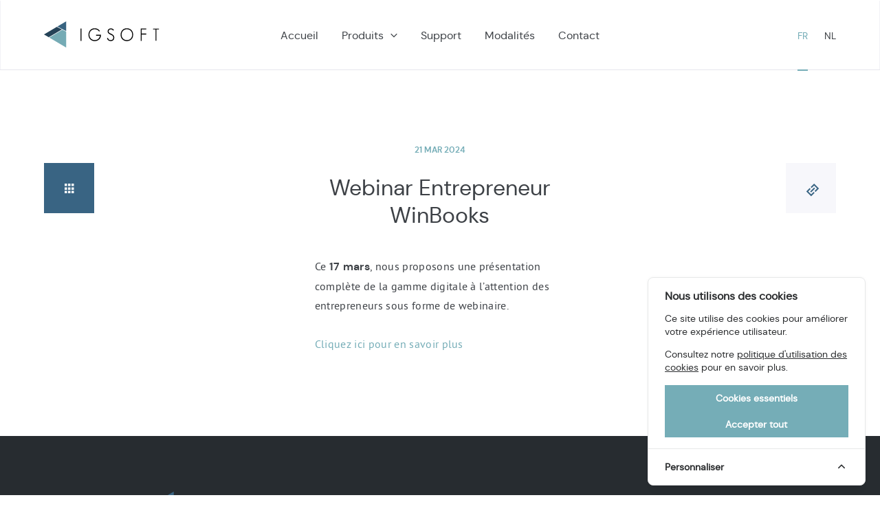

--- FILE ---
content_type: text/html; charset=UTF-8
request_url: https://igsoft.be/archive/wibinarwb2020
body_size: 5890
content:
<!DOCTYPE html>
<html lang="fr">
<head>
    <meta charset="UTF-8">
    <meta name="viewport" content="width=device-width, initial-scale=1, minimum-scale=1">
    <title>Webinar Entrepreneur WinBooks · IG Soft</title>
    <link rel="stylesheet" href="https://igsoft.be/css/app.css?id=d3c1aede946c7caaf727609bf952f02d">
    <script type="text/javascript" src="https://igsoft.be/js/app.js?id=333cb158385a707578b91b6788744393"></script>
    <meta name="csrf-token" content="727kMAb9hMxbXcT78MEug4lJYjTmkRoM3v4AwQIN">
    <meta name="format-detection" content="telephone=no">

    <meta name="description" content="La gestion informatique de votre société est notre priorité.">
    <meta property="og:description" content="La gestion informatique de votre société est notre priorité.">
    <meta property="og:image" content="https://igsoft.be/img/social.png">
    <meta property="og:locale" content="fr">
    <meta property="og:site_name" content="Ig soft">
    <meta property="og:title" content="Ig soft - page d&#039;accueil">
    <meta property="og:type" content="website">
    <meta property="og:url" content="https://igsoft.be/archive/wibinarwb2020">
    <meta property="twitter:card" content="summary_large_image">
    <meta property="twitter:creator" content="@WhiteCubeAgency">
    <meta property="twitter:description" content="La gestion informatique de votre société est notre priorité.">
    <meta property="twitter:title" content="Ig soft - page d&#039;accueil">

    <!-- FAVICON -->
    <link rel="apple-touch-icon" sizes="180x180" href="https://igsoft.be/favicon/apple-touch-icon.png">
    <link rel="icon" type="image/png" sizes="32x32" href="https://igsoft.be/favicon/favicon-32x32.png">
    <link rel="icon" type="image/png" sizes="16x16" href="https://igsoft.be/favicon/favicon-16x16.png">
    <link rel="manifest" href="https://igsoft.be/favicon/site.webmanifest">
    <link rel="mask-icon" href="https://igsoft.be/favicon/safari-pinned-tab.svg" color="#5bbad5">
    <meta name="msapplication-TileColor" content="#da532c">
    <meta name="theme-color" content="#ffffff">

    <!-- Cookie Consent --><script src="https://igsoft.be/cookie-consent/script?id=7829dce523ebf766ec234940d3f2baaf" defer></script>
</head>
<body class="layout ">
    <div class="layout__container">
        <div class="layout__page">
                <div class="post">
    <div class="wrapper">
        <div class="post__container">
            <h1 class="post__title">Webinar Entrepreneur WinBooks</h1>
            <time datetime="2024-03-21T10:32:41+00:00" class="post__date">21 Mar 2024</time>
            <div class="post__txt wysiwyg"><div>Ce <strong>17 mars</strong>, nous proposons une présentation complète de la gamme digitale à l’attention des entrepreneurs sous forme de webinaire.<br><br><a href="https://us18.campaign-archive.com/?e=&amp;u=99c9bfb78df4c5ddd5993b28d&amp;id=6a159d43fa">Cliquez ici pour en savoir plus</a></div></div>
        </div>

        <a href="https://igsoft.be/archive" class="squareBtn squareBtn--posts">
        <span class="squareBtn__arrows"></span>
    </a>

        <button class="squareBtn squareBtn--link copy" data-copy="https://igsoft.be/archive/wibinarwb2020" data-feedback="Copié !">
        <span class="squareBtn__arrows"></span>
    </button>
    </div>
</div>
    <nav class="header">
    <div class="wrapper">
        <div class="header__container">
            <h2 class="sro">Navigation principale</h2>
            <a href="https://igsoft.be" class="header__logo"><img src="https://igsoft.be/img/igsoft.svg" alt="Logo IG Soft" class="header__img"></a>
            <div class="header__responsive">
                <a href="#" class="header__burger">
                    <span class="header__line" aria-hidden="true"></span>
                </a>
            </div>
            <div class="header__list">
                            <a href="https://igsoft.be" class="header__link">Accueil</a>
                                            <a href="https://igsoft.be/produits" class="header__link header__link--dropbtn">Produits</a>
                                    <div class="header__background" aria-hidden="true"></div>
                    <div class="header__dropdown">
                        <div class="wrapper">
                            <div class="header__content">
                                <div class="header__back">
                                    <a href="#" class="header__arrow"><span class="sro">Retour</span></a>
                                    <p class="header__subtitle">Produits</p>
                                </div>
                                <div class="header__inside">
                                                                            <a href="https://igsoft.be/produits/winbooks-comptabilite" class="header__product" data-color="winbooks">
                                            <figure class="header__fig header__fig--carpack">
                                                <img src="https://igsoft.be/storage/iu5stFtD58ykzJAuHjpRo1X8j6OQ00dwCpJ05eIM.svg" alt="WinBooks logo" class="header__img">
                                            </figure>
                                            <span class="header__span">
                                                <span class="header__txt header__txt--desktop" data-content="En savoir plus">Comptabilité</span>
                                            </span>
                                            <span class="header__txt header__txt--mobile">Gamme WinBooks</span>
                                        </a>
                                                                            <a href="https://igsoft.be/produits/exact-comptabilite" class="header__product" data-color="exact">
                                            <figure class="header__fig header__fig--carpack">
                                                <img src="https://igsoft.be/storage/wZXKjxrvuAkixOtP1oWMTeM3MFu6V2Lgw0rIptJC.svg" alt="Exact logo" class="header__img">
                                            </figure>
                                            <span class="header__span">
                                                <span class="header__txt header__txt--desktop" data-content="En savoir plus">Comptabilité</span>
                                            </span>
                                            <span class="header__txt header__txt--mobile">Gamme Exact</span>
                                        </a>
                                                                            <a href="https://igsoft.be/produits/transoft" class="header__product" data-color="transoft">
                                            <figure class="header__fig header__fig--carpack">
                                                <img src="https://igsoft.be/storage/OepL9YPJkTqjUYBJ9zYLsd4UeNoco9ObvIyDJy6K.svg" alt="Transoft logo" class="header__img">
                                            </figure>
                                            <span class="header__span">
                                                <span class="header__txt header__txt--desktop" data-content="En savoir plus">Transport routier</span>
                                            </span>
                                            <span class="header__txt header__txt--mobile">TranSoft</span>
                                        </a>
                                                                            <a href="https://igsoft.be/produits/winprest" class="header__product" data-color="winprest">
                                            <figure class="header__fig header__fig--carpack">
                                                <img src="https://igsoft.be/storage/fiodWFZlYXzF379bgcuNOpM0QZMTolQuzDIeiOxJ.svg" alt="winprest logo" class="header__img">
                                            </figure>
                                            <span class="header__span">
                                                <span class="header__txt header__txt--desktop" data-content="En savoir plus">Fiduciaires et comptables</span>
                                            </span>
                                            <span class="header__txt header__txt--mobile">WinPrest</span>
                                        </a>
                                                                            <a href="https://igsoft.be/produits/igfact" class="header__product" data-color="igfact">
                                            <figure class="header__fig header__fig--carpack">
                                                <img src="https://igsoft.be/storage/OdZ4lK3Uzs0rtBCRMVR6Bx0oEpLOxDTs6jaz9gqP.svg" alt="Logo IGFact" class="header__img">
                                            </figure>
                                            <span class="header__span">
                                                <span class="header__txt header__txt--desktop" data-content="En savoir plus">ERP</span>
                                            </span>
                                            <span class="header__txt header__txt--mobile">IGFact et IGFactWeb</span>
                                        </a>
                                                                            <a href="https://igsoft.be/produits/carpack" class="header__product" data-color="carpack">
                                            <figure class="header__fig header__fig--carpack">
                                                <img src="https://igsoft.be/storage/qp6trxzED4Bfr44qUlGN04OxBzjLTQ07bC8XkK6e.svg" alt="carpack logo" class="header__img">
                                            </figure>
                                            <span class="header__span">
                                                <span class="header__txt header__txt--desktop" data-content="En savoir plus">Secteur automobile</span>
                                            </span>
                                            <span class="header__txt header__txt--mobile">CarPack</span>
                                        </a>
                                                                    </div>
                            </div>
                        </div>
                    </div>
                                            <a href="https://igsoft.be/support" class="header__link">Support</a>
                                            <a href="https://igsoft.be/modalites" class="header__link">Modalités</a>
                                            <a href="https://igsoft.be/contact" class="header__link">Contact</a>
                                        </div>
            <div class="header__langswitcher">
                                    <a href="https://igsoft.be/fr/archive/wibinarwb2020" class="header__lang header__lang--current">FR</a>
                                    <a href="https://igsoft.be/nl/archief/wibinarwb2020" class="header__lang">NL</a>
                            </div>
        </div>
    </div>
</nav>
        </div>
                    <footer class="footer">
    <h2 class="sro">Navigation secondaire</h2>
        <div class="footer__top">
            <div class="wrapper">
                <div class="footer__container">
                    <a href="https://igsoft.be" class="footer__logo"><img src="https://igsoft.be/img/igsoft-vertical.svg" alt="Logo IgSoft" class="footer__img"></a>
                    <div class="footer__content">
                        <div class="footer__infos">
                            <h3 class="footer__title">Navigation</h3>
                            <a href="https://igsoft.be" class="footer__link">Accueil</a>
                            <a href="https://igsoft.be/support" class="footer__link">Support</a>
                            <a href="https://igsoft.be/modalites" class="footer__link">Modalités</a>
                            <a href="https://igsoft.be/contact" class="footer__link">Contact</a>
                            <a href="https://igsoft.be/archive" class="footer__link">Actualités</a>
                        </div>
                        <div class="footer__infos">
                            <h3 class="footer__title">Produits</h3>
                                                            <a href="https://igsoft.be/produits/winbooks-comptabilite" class="footer__link">Gamme WinBooks</a>
                                                            <a href="https://igsoft.be/produits/exact-comptabilite" class="footer__link">Gamme Exact</a>
                                                            <a href="https://igsoft.be/produits/transoft" class="footer__link">TranSoft</a>
                                                            <a href="https://igsoft.be/produits/winprest" class="footer__link">WinPrest</a>
                                                            <a href="https://igsoft.be/produits/igfact" class="footer__link">IGFact et IGFactWeb</a>
                                                            <a href="https://igsoft.be/produits/carpack" class="footer__link">CarPack</a>
                                                    </div>
                        <div class="footer__infos footer__infos--contact">
                            <h3 class="footer__title">Informations pratiques</h3>
                            <span class="footer__info"><div>Rue Joseph Willem, 45&nbsp;<br>B-4030 Grivegnée Belgique</div></span>
                            <a href="/cdn-cgi/l/email-protection#6e270008011d2e07091d01081a400c0b" class="footer__info"><span class="__cf_email__" data-cfemail="3a73545c55497a535d49555c4e14585f">[email&#160;protected]</span></a>
                            <a href="tel:+32(0)4.349.18.80   +32(0)4.346.01.47" class="footer__info">+32(0)4.349.18.80   +32(0)4.346.01.47</a>
                            <span class="footer__info">BE 0460 683 088</span>
                        </div>
                        <div class="footer__mas"><div><strong>IG Soft fait partie du groupe MAS.</strong> Toute déclaration destinée à préciser ou de délimiter le champ des droits et des obligations qui peuvent être exercés et exécutés par les parties dans une relation légale. (Droit) Renonciation à un titre, des intérêts, une succession ou une fiducie, etc.</div></div>
                    </div>
                </div>
            </div>
        </div>
        <div class="footer__bottom">
            <div class="wrapper">
                <div class="footer__container footer__container--bottom">
                    <div class="footer__legals">
                        <a href="https://igsoft.be/mentions-legales" class="footer__legal">Mentions légales</a>
                    </div>
                    <a href="https://whitecube.be/" target="_blank" class="footer__wc"><img src="https://igsoft.be/img/whitecube.svg" alt="Logo Whitecube" class="footer__img"></a>
                </div>
            </div>
        </div>
</footer>
            </div>

    <aside id="cookies-policy" class="cookies cookies--no-js" data-text="{&quot;more&quot;:&quot;Plus d&#039;informations&quot;,&quot;less&quot;:&quot;Moins d&#039;informations&quot;}">
    <div class="cookies__alert">
        <div class="cookies__container">
            <div class="cookies__wrapper">
                <h2 class="cookies__title">Nous utilisons des cookies</h2>
                <div class="cookies__intro">
                    <p>Ce site utilise des cookies pour améliorer votre expérience utilisateur.</p>
                    <p>Consultez notre <a href="https://igsoft.be/mentions-legales">politique d'utilisation des cookies</a> pour en savoir plus.</p>
                </div>
                <div class="cookies__actions">
                    <form action="https://igsoft.be/cookie-consent/accept-essentials" method="post" data-cookie-action="accept.essentials" class="cookiesBtn cookiesBtn--essentials">
    <input type="hidden" name="_token" value="727kMAb9hMxbXcT78MEug4lJYjTmkRoM3v4AwQIN" autocomplete="off">    <button type="submit" class="cookiesBtn__link">
        <span class="cookiesBtn__label">Cookies essentiels</span>
    </button>
</form>
                    <form action="https://igsoft.be/cookie-consent/accept-all" method="post" data-cookie-action="accept.all" class="cookiesBtn cookiesBtn--accept">
    <input type="hidden" name="_token" value="727kMAb9hMxbXcT78MEug4lJYjTmkRoM3v4AwQIN" autocomplete="off">    <button type="submit" class="cookiesBtn__link">
        <span class="cookiesBtn__label">Accepter tout</span>
    </button>
</form>
                </div>
            </div>
        </div>
            <a href="#cookies-policy-customize" class="cookies__btn cookies__btn--customize">
                <span>Personnaliser</span>
                <svg width="20" height="20" viewBox="0 0 20 20" fill="none" xmlns="http://www.w3.org/2000/svg" aria-hidden="true">
                    <path d="M14.7559 11.9782C15.0814 11.6527 15.0814 11.1251 14.7559 10.7996L10.5893 6.63297C10.433 6.47669 10.221 6.3889 10 6.38889C9.77899 6.38889 9.56703 6.47669 9.41075 6.63297L5.24408 10.7996C4.91864 11.1251 4.91864 11.6527 5.24408 11.9782C5.56951 12.3036 6.09715 12.3036 6.42259 11.9782L10 8.40074L13.5774 11.9782C13.9028 12.3036 14.4305 12.3036 14.7559 11.9782Z" fill="#2C2E30"/>
                </svg>
            </a>
        <div class="cookies__expandable cookies__expandable--custom" id="cookies-policy-customize">
            <form action="https://igsoft.be/cookie-consent/configure" method="post" class="cookies__customize">
                <input type="hidden" name="_token" value="727kMAb9hMxbXcT78MEug4lJYjTmkRoM3v4AwQIN" autocomplete="off">                <div class="cookies__sections">
                                        <div class="cookies__section">
                        <label for="cookies-policy-check-essentials" class="cookies__category">
                                                            <input type="hidden" name="categories[]" value="essentials" />
                                <input type="checkbox" name="categories[]" value="essentials" id="cookies-policy-check-essentials" checked="checked" disabled="disabled" />
                                                        <span class="cookies__box">
                                <strong class="cookies__label">Cookies de fonctionnement</strong>
                            </span>
                                                            <p class="cookies__info">Nous devons utiliser certains cookies pour pouvoir faire fonctionner certaines pages web. C&#039;est la raison pour laquelle ils ne nécessitent pas votre consentement.</p>
                                                    </label>

                        <div class="cookies__expandable" id="cookies-policy-essentials">
                            <ul class="cookies__definitions">
                                                                <li class="cookies__cookie">
                                    <p class="cookies__name">ig_soft_cookie_consent</p>
                                    <p class="cookies__duration">1 an 1 mois 1 jour</p>
                                                                            <p class="cookies__description">Stockage des préférences de consentement aux cookies de l&#039;utilisateur.</p>
                                                                    </li>
                                                                <li class="cookies__cookie">
                                    <p class="cookies__name">ig_soft_session</p>
                                    <p class="cookies__duration">2 heures</p>
                                                                            <p class="cookies__description">Identification de la session de navigation de l&#039;utilisateur.</p>
                                                                    </li>
                                                                <li class="cookies__cookie">
                                    <p class="cookies__name">XSRF-TOKEN</p>
                                    <p class="cookies__duration">2 heures</p>
                                                                            <p class="cookies__description">Protection de l&#039;utilisateur et notre site contre les attaques d&#039;usurpation d&#039;identité lors des requêtes.</p>
                                                                    </li>
                                                            </ul>
                        </div>
                        <a href="#cookies-policy-essentials" class="cookies__details">Plus d'informations</a>
                    </div>
                                        <div class="cookies__section">
                        <label for="cookies-policy-check-analytics" class="cookies__category">
                                                            <input type="checkbox" name="categories[]" value="analytics" id="cookies-policy-check-analytics" />
                                                        <span class="cookies__box">
                                <strong class="cookies__label">Cookies analytiques</strong>
                            </span>
                                                            <p class="cookies__info">Nous utilisons ces cookies uniquement à des fins de recherche interne sur la manière dont nous pouvons améliorer le service que nous offrons à tous nos utilisateurs. Ces cookies permettent d&#039;évaluer la manière dont vous interagissez avec notre site web.</p>
                                                    </label>

                        <div class="cookies__expandable" id="cookies-policy-analytics">
                            <ul class="cookies__definitions">
                                                                <li class="cookies__cookie">
                                    <p class="cookies__name">_ga</p>
                                    <p class="cookies__duration">2 ans 2 mois 2 jours</p>
                                                                            <p class="cookies__description">Cookie principal utilisé par Google Analytics, permettant de distinguer un visiteur d&#039;un autre.</p>
                                                                    </li>
                                                                <li class="cookies__cookie">
                                    <p class="cookies__name">_ga_UA-59556985-1</p>
                                    <p class="cookies__duration">2 ans 2 mois 2 jours</p>
                                                                            <p class="cookies__description">Utilisé par Google Analytics pour conserver l&#039;état de la session.</p>
                                                                    </li>
                                                                <li class="cookies__cookie">
                                    <p class="cookies__name">_gid</p>
                                    <p class="cookies__duration">1 jour</p>
                                                                            <p class="cookies__description">Utilisé par Google Analytics pour identifier un visiteur.</p>
                                                                    </li>
                                                                <li class="cookies__cookie">
                                    <p class="cookies__name">_gat</p>
                                    <p class="cookies__duration">1 minute</p>
                                                                            <p class="cookies__description">Utilisé par Google Analytics pour limiter le taux de demande.</p>
                                                                    </li>
                                                            </ul>
                        </div>
                        <a href="#cookies-policy-analytics" class="cookies__details">Plus d'informations</a>
                    </div>
                                    </div>
                <div class="cookies__save">
                    <button type="submit" class="cookiesBtn__link">Enregistrer</button>
                </div>
            </form>
        </div>
    </div>
</aside>



<script data-cfasync="false" src="/cdn-cgi/scripts/5c5dd728/cloudflare-static/email-decode.min.js"></script><script data-cookie-consent>
    (()=>{var e,t={148:()=>{var e=document.querySelector("#cookies-policy"),t=document.querySelector(".cookiereset");if(t&&t.addEventListener("submit",(function(e){return function(e){if(e.preventDefault(),document.querySelector("#cookies-policy"))return;window.LaravelCookieConsent.reset()}(e)})),e){var o=e.querySelector(".cookies__btn--customize"),n=e.querySelectorAll(".cookies__details"),i=e.querySelector(".cookiesBtn--accept"),r=e.querySelector(".cookiesBtn--essentials"),s=e.querySelector(".cookies__customize"),c=JSON.parse(e.getAttribute("data-text"));e.removeAttribute("data-text"),e.classList.remove("cookies--no-js"),e.classList.add("cookies--closing"),setTimeout((function(){e.classList.remove("cookies--closing")}),310);for(var u=0;u<n.length;u++)n[u].addEventListener("click",(function(e){return a(e,e.target,!1)}));o.addEventListener("click",(function(e){return a(e,o)})),i.addEventListener("submit",(function(e){return function(e){e.preventDefault(),window.LaravelCookieConsent.acceptAll(),l()}(e)})),r.addEventListener("submit",(function(e){return function(e){e.preventDefault(),window.LaravelCookieConsent.acceptEssentials(),l()}(e)})),s.addEventListener("submit",(function(e){return function(e){e.preventDefault(),window.LaravelCookieConsent.configure(new FormData(e.target)),l()}(e)})),window.addEventListener("resize",(function(t){window.innerHeight<=e.offsetHeight?e.querySelector(".cookies__sections").style.maxHeight="50vh":e.querySelector(".cookies__sections").removeAttribute("style")}))}function a(t,o){var n=!(arguments.length>2&&void 0!==arguments[2])||arguments[2];t.preventDefault(),t.target.blur();var i=e.querySelector(o.getAttribute("href")),r=i.firstElementChild.offsetHeight,s=i.classList.contains("cookies__expandable--open");i.setAttribute("style","height:"+(s?r:0)+"px"),function(e,t,o){if(e)return;o.target.textContent=t?c.more:c.less}(n,s,t),setTimeout((function(){i.classList.toggle("cookies__expandable--open"),i.setAttribute("style","height:"+(s?0:r)+"px"),setTimeout((function(){i.removeAttribute("style")}),310)}),10),function(t,o){if(!t)return;var n=e.querySelector(".cookies__container"),i=n.firstElementChild.offsetHeight;n.setAttribute("style","height:"+(o?0:i)+"px"),setTimeout(function(e){return function(){e.classList.toggle("cookies--show"),n.classList.toggle("cookies__container--hide"),n.setAttribute("style","height:"+(o?i:0)+"px"),setTimeout((function(){n.removeAttribute("style")}),320)}}(e),10)}(n,s)}function l(){e.classList.add("cookies--closing"),setTimeout(function(e){return function(){e.parentNode.querySelectorAll("[data-cookie-consent]").forEach((function(e){e.parentNode.removeChild(e)})),e.parentNode.removeChild(e)}}(e),210)}},985:()=>{}},o={};function n(e){var i=o[e];if(void 0!==i)return i.exports;var r=o[e]={exports:{}};return t[e](r,r.exports,n),r.exports}n.m=t,e=[],n.O=(t,o,i,r)=>{if(!o){var s=1/0;for(l=0;l<e.length;l++){for(var[o,i,r]=e[l],c=!0,u=0;u<o.length;u++)(!1&r||s>=r)&&Object.keys(n.O).every((e=>n.O[e](o[u])))?o.splice(u--,1):(c=!1,r<s&&(s=r));if(c){e.splice(l--,1);var a=i();void 0!==a&&(t=a)}}return t}r=r||0;for(var l=e.length;l>0&&e[l-1][2]>r;l--)e[l]=e[l-1];e[l]=[o,i,r]},n.o=(e,t)=>Object.prototype.hasOwnProperty.call(e,t),(()=>{var e={879:0,314:0};n.O.j=t=>0===e[t];var t=(t,o)=>{var i,r,[s,c,u]=o,a=0;if(s.some((t=>0!==e[t]))){for(i in c)n.o(c,i)&&(n.m[i]=c[i]);if(u)var l=u(n)}for(t&&t(o);a<s.length;a++)r=s[a],n.o(e,r)&&e[r]&&e[r][0](),e[r]=0;return n.O(l)},o=self.webpackChunklaravel_cookie_consent=self.webpackChunklaravel_cookie_consent||[];o.forEach(t.bind(null,0)),o.push=t.bind(null,o.push.bind(o))})(),n.O(void 0,[314],(()=>n(148)));var i=n.O(void 0,[314],(()=>n(985)));i=n.O(i)})();
</script><script defer src="https://static.cloudflareinsights.com/beacon.min.js/vcd15cbe7772f49c399c6a5babf22c1241717689176015" integrity="sha512-ZpsOmlRQV6y907TI0dKBHq9Md29nnaEIPlkf84rnaERnq6zvWvPUqr2ft8M1aS28oN72PdrCzSjY4U6VaAw1EQ==" data-cf-beacon='{"version":"2024.11.0","token":"cab3c9a24c7d446ea9de8a96f7f65b96","r":1,"server_timing":{"name":{"cfCacheStatus":true,"cfEdge":true,"cfExtPri":true,"cfL4":true,"cfOrigin":true,"cfSpeedBrain":true},"location_startswith":null}}' crossorigin="anonymous"></script>
</body>
</html>


--- FILE ---
content_type: text/css
request_url: https://igsoft.be/css/app.css?id=d3c1aede946c7caaf727609bf952f02d
body_size: 20564
content:
a,abbr,acronym,address,applet,article,aside,audio,b,big,blockquote,body,canvas,caption,center,cite,code,dd,del,details,dfn,div,dl,dt,em,embed,fieldset,figcaption,figure,footer,form,h1,h2,h3,h4,h5,h6,header,hgroup,html,i,iframe,img,ins,kbd,label,legend,li,mark,menu,nav,object,ol,output,p,pre,q,ruby,s,samp,section,small,span,strike,strong,sub,summary,sup,table,tbody,td,tfoot,th,thead,time,tr,tt,u,ul,var,video{border:0;font-size:100%;font:inherit;margin:0;padding:0;vertical-align:baseline}article,aside,details,figcaption,figure,footer,header,hgroup,menu,nav,section{display:block}body{line-height:1}a{text-decoration:none}ol,ul{list-style:none}blockquote,q{quotes:none}blockquote:after,blockquote:before,q:after,q:before{content:"";content:none}table{border-collapse:collapse;border-spacing:0}*{box-sizing:border-box}body,html{height:100%;width:100%}html.scrollblock{overflow-y:scroll}html.scrollblock .layout{overflow:hidden;position:relative;z-index:-1}body{-webkit-font-smoothing:antialiased;-moz-osx-font-smoothing:grayscale;color:#3d4146;font-family:dm_sansregular,Helvetica,Arial,sans-serif;font-style:normal;font-weight:400;overflow-x:hidden;overflow-y:scroll}.wrapper{margin:0 auto;max-width:90%;position:relative;width:75em}.sro{clip:rect(0 0 0 0);border:0;height:1px;margin:-1px;overflow:hidden;padding:0;position:absolute;width:1px}:focus{outline:none}.newsletter__intro,.wysiwyg{font-family:pt_sansregular,Helvetica,Arial,sans-serif;font-size:1em;font-style:normal;font-weight:400;line-height:1.75em}.newsletter__intro *+blockquote,.newsletter__intro *+h1,.newsletter__intro *+h2,.newsletter__intro *+h3,.newsletter__intro *+h4,.newsletter__intro *+h5,.newsletter__intro *+h6,.newsletter__intro *+img,.newsletter__intro *+ol,.newsletter__intro *+p,.newsletter__intro *+table,.newsletter__intro *+ul,.newsletter__intro p+ol,.newsletter__intro p+ul,.newsletter__intro p~p,.wysiwyg *+blockquote,.wysiwyg *+h1,.wysiwyg *+h2,.wysiwyg *+h3,.wysiwyg *+h4,.wysiwyg *+h5,.wysiwyg *+h6,.wysiwyg *+img,.wysiwyg *+ol,.wysiwyg *+p,.wysiwyg *+table,.wysiwyg *+ul,.wysiwyg p+ol,.wysiwyg p+ul,.wysiwyg p~p{margin-top:1.5em}.newsletter__intro h2+p,.newsletter__intro h3+ul,.wysiwyg h2+p,.wysiwyg h3+ul{margin-top:0}.newsletter__intro h1,.newsletter__intro h2,.newsletter__intro h3,.newsletter__intro h4,.newsletter__intro h5,.newsletter__intro h6,.wysiwyg h1,.wysiwyg h2,.wysiwyg h3,.wysiwyg h4,.wysiwyg h5,.wysiwyg h6{font-family:dm_sansregular,Helvetica,Arial,sans-serif;font-style:normal;font-weight:400}.newsletter__intro h1,.wysiwyg h1{font-size:2.625em;line-height:1.3095238095em}.newsletter__intro h2,.wysiwyg h2{font-size:2em;line-height:.9523809524em;margin-bottom:1em}.newsletter__intro h3,.wysiwyg h3{font-family:dm_sansbold,Helvetica,Arial,sans-serif;font-size:1.125em;font-style:normal;font-weight:700;line-height:1.3333333333em;margin-bottom:1.1111111111em}.newsletter__intro h4,.newsletter__intro h5,.newsletter__intro h6,.wysiwyg h4,.wysiwyg h5,.wysiwyg h6{font-family:dm_sansbold,Helvetica,Arial,sans-serif;font-size:1em;font-style:normal;font-weight:700;line-height:1.375em}.newsletter__intro em,.wysiwyg em{font-family:dm_sansitalic,Helvetica,Arial,sans-serif;font-style:normal;font-weight:400}.newsletter__intro strong,.wysiwyg strong{font-family:dm_sansbold,Helvetica,Arial,sans-serif;font-style:normal;font-weight:700}.newsletter__intro a,.wysiwyg a{color:#75adb7;position:relative;transition:color .3s cubic-bezier(.25,.46,.45,.94)}.newsletter__intro a:before,.wysiwyg a:before{background:#75adb7;bottom:-.125em;content:"";display:block;height:.1875em;left:0;position:absolute;transform:scaleX(0);transform-origin:left;transition:all .3s cubic-bezier(.25,.46,.45,.94);width:100%}.carpack .newsletter__intro a:before,.carpack .wysiwyg a:before{background-color:#9e8fa8}.igfact .newsletter__intro a:before,.igfact .wysiwyg a:before{background-color:#5ca6b6}.winbooks .newsletter__intro a:before,.winbooks .wysiwyg a:before{background-color:#003d81}.transoft .newsletter__intro a:before,.transoft .wysiwyg a:before{background-color:#cc4248}.winprest .newsletter__intro a:before,.winprest .wysiwyg a:before{background-color:#34529e}.exact .newsletter__intro a:before,.exact .wysiwyg a:before{background-color:#da3832}.carpack .newsletter__intro a,.carpack .wysiwyg a{color:#9e8fa8}.igfact .newsletter__intro a,.igfact .wysiwyg a{color:#5ca6b6}.winbooks .newsletter__intro a,.winbooks .wysiwyg a{color:#003d81}.transoft .newsletter__intro a,.transoft .wysiwyg a{color:#cc4248}.winprest .newsletter__intro a,.winprest .wysiwyg a{color:#34529e}.exact .newsletter__intro a,.exact .wysiwyg a{color:#da3832}.newsletter__intro a:focus:before,.newsletter__intro a:hover:before,.wysiwyg a:focus:before,.wysiwyg a:hover:before{transform:scaleX(1)}.newsletter__intro ol li,.newsletter__intro ul li,.wysiwyg ol li,.wysiwyg ul li{margin-bottom:1.5em;padding:0 0 0 1.25em;position:relative}.newsletter__intro ol li:before,.newsletter__intro ul li:before,.wysiwyg ol li:before,.wysiwyg ul li:before{content:"";display:block;left:0;position:absolute}.newsletter__intro ol,.wysiwyg ol{counter-increment:section;list-style-type:none}.newsletter__intro ol li,.wysiwyg ol li{counter-increment:subsection}.newsletter__intro ol li:before,.wysiwyg ol li:before{content:counter(subsection) "."}.newsletter__intro ul li:before,.wysiwyg ul li:before{background-color:#75adb7;height:.25em;top:.875em;width:.25em}.newsletter__intro li:last-child,.wysiwyg li:last-child{margin-bottom:0}.newsletter__intro blockquote,.wysiwyg blockquote{font-family:dm_sansitalic,Helvetica,Arial,sans-serif;font-size:1.125em;font-style:normal;font-weight:400;margin:1.1111111111em 0;padding:0 0 0 1.3333333333em;position:relative}.newsletter__intro blockquote:before,.wysiwyg blockquote:before{background-color:#e6e6ed;content:"";display:block;height:100%;left:0;position:absolute;width:.0625em}.newsletter__intro img,.wysiwyg img{max-height:21.875em;max-width:100%}.newsletter__intro table,.wysiwyg table{margin-top:1.875em;width:100%}.newsletter__intro table td,.newsletter__intro table th,.wysiwyg table td,.wysiwyg table th{padding:1.125em 1.125em 1.125em 0}.newsletter__intro table strong,.wysiwyg table strong{font-family:dm_sansbold,Helvetica,Arial,sans-serif;font-style:normal;font-weight:700}.newsletter__intro table td,.wysiwyg table td{font-size:1em}.newsletter__intro table th,.wysiwyg table th{font-family:dm_sansbold,Helvetica,Arial,sans-serif;font-style:normal;font-weight:700;text-align:left}.newsletter__intro table tr,.wysiwyg table tr{border-bottom:1px solid #e6e6ed}.newsletter__intro thead,.wysiwyg thead{border-bottom:1px solid #e6e6ed;line-height:1.6875em;text-align:left}@media (max-width:39.99em){.newsletter__intro h2,.wysiwyg h2{font-size:1.75em}}.layout{position:relative}.layout__container{display:flex;flex-direction:column;min-height:100vh;padding-top:6.375em}@media (max-width:74.99em){.layout__container{padding-top:6.125em}}@media (max-width:57.49em){.layout__container{padding-top:5.5em}}.layout__page{flex:1;position:relative}.layout__page:after{content:"";display:block;padding-bottom:7.5em}.layout--productHeader .layout__page{display:flex;flex-direction:column}.layout--productHeader .layout__page .productHeader{order:-1}.layout--support .layout__page:after{display:none}.header{background-color:#fff;bottom:100%;box-shadow:inset 0 -.03125em 0 .03125em #e6e6ed;left:0;padding:1.875em 0;position:absolute;right:0;z-index:4}.header__container{align-items:center;display:flex;justify-content:space-between}.header__logo{width:14.5833333333%}.header__img{font-family:"object-fit: contain";height:100%;-o-object-fit:contain;object-fit:contain;width:100%}.header__responsive{display:none}.header__mobile{height:2.25em}.header__background{background-color:#3d4146;bottom:0;left:0;opacity:0;position:fixed;right:0;top:6.5625em;transition:opacity .3s cubic-bezier(.25,.46,.45,.94),visibility 0s linear .3s;visibility:hidden;z-index:2}.header__dropdown--visible .header__background{opacity:.5;transition:opacity .35s cubic-bezier(.25,.46,.45,.94),visibility .35s linear;visibility:visible}.header__link{font-family:dm_sansregular,Helvetica,Arial,sans-serif;font-size:1em;margin-left:1.875em;padding-bottom:2.5em;padding-top:2.5em;transition:color .3s cubic-bezier(.25,.46,.45,.94)}.header__link,.header__link:after{color:#3d4146;font-style:normal;font-weight:400}.header__link:after{speak:none;-webkit-font-smoothing:antialiased;-moz-osx-font-smoothing:grayscale;content:"";content:"\e906";display:inline-block;display:none;font-family:iconfont;font-size:.625em;font-variant:normal;line-height:1;position:absolute;right:0;text-transform:none;top:4.5625em;transition:transform .3s cubic-bezier(.25,.46,.45,.94)}.header__link:first-child{margin-left:0}.header__link:focus,.header__link:focus:after,.header__link:hover,.header__link:hover:after{color:#75adb7}.header__link--current{border-bottom:2px solid #75adb7;color:#75adb7;padding-bottom:2.5em}.header__link--current:after{color:#75adb7}.carpack .header__link--current{border-bottom:2px solid #9e8fa8;color:#9e8fa8}.carpack .header__link--current:after{color:#9e8fa8}.igfact .header__link--current{border-bottom:2px solid #5ca6b6;color:#5ca6b6}.igfact .header__link--current:after{color:#5ca6b6}.winbooks .header__link--current{border-bottom:2px solid #003d81;color:#003d81}.winbooks .header__link--current:after{color:#003d81}.transoft .header__link--current{border-bottom:2px solid #cc4248;color:#cc4248}.transoft .header__link--current:after{color:#cc4248}.winprest .header__link--current{border-bottom:2px solid #34529e;color:#34529e}.winprest .header__link--current:after{color:#34529e}.exact .header__link--current{border-bottom:2px solid #da3832;color:#da3832}.exact .header__link--current:after{color:#da3832}.header__link--dropbtn{padding-right:1.25em;position:relative}.header__link--dropbtn:after{display:block}.header__dropdown--visible .header__link--dropbtn:after{transform:rotate(-180deg)}.header__dropdown{background-color:#f7f7fb;left:0;max-height:0;position:fixed;right:0;top:6.375em;transition:max-height .35s cubic-bezier(.25,.46,.45,.94),visibility .35s linear;visibility:hidden;width:100vw;z-index:9}.header__dropdown--visible .header__dropdown{max-height:100%;transition:max-height 1s cubic-bezier(.25,.46,.45,.94);visibility:visible}.header__back{display:none}.header__inside{display:flex;flex-wrap:wrap}.header__product{background-color:#fff;display:block;margin:2.5% 2.5% 2.5% 0;opacity:0;padding:2.5em 0;transition:opacity .3s cubic-bezier(.25,.46,.45,.94);width:31.6666666667%}.header__product:nth-child(3){margin-right:0}.header__product:nth-child(n+4){margin-top:0}.header__product:last-child{margin-right:0}.header__dropdown--visible .header__product{opacity:1;transition:opacity .35s cubic-bezier(.25,.46,.45,.94);transition-delay:.3s}.header__product:focus .header__txt,.header__product:hover .header__txt{transform:translateY(-35px)}.header__fig{height:2.25em;margin:0 auto;width:46.0526315789%}.header__span{display:block;overflow:hidden}.header__txt{color:#7e8286;display:block;font-size:1em;letter-spacing:.020625em;line-height:1.25em;padding-top:.75em;position:relative;text-align:center;transition:transform .3s cubic-bezier(.25,.46,.45,.94)}.header__txt--mobile{display:none}.header__txt:after{color:#396483;content:attr(data-content);left:0;margin:auto;position:absolute;right:0;transform:translateY(35px);transition:transform .3s cubic-bezier(.25,.46,.45,.94)}.header__langswitcher{text-align:right;width:14.5833333333%}.header__langswitcher--mobile{display:none}.header__lang{color:#3d4146;font-family:dm_sansregular,Helvetica,Arial,sans-serif;font-size:.875em;font-style:normal;font-weight:400;margin-left:1.4285714286em;text-transform:uppercase}.header__lang:first-child{margin-left:0}.header__lang--current{border-bottom:2px solid #75adb7;color:#75adb7;padding-bottom:2.8571428571em}@media (max-width:74.99em){.header__logo{width:9.375em}.header__langswitcher{width:11.5625%}.header__dropdown{top:6.125em}.header__lang--current{padding-bottom:2.6428571429em}.header__link--current{padding-bottom:2.3125em}}@media (max-width:57.49em){.header__logo{width:6.875em}.header__link--current{padding-bottom:2.0625em}.header__lang--current{padding-bottom:2.3571428571em}.header__dropdown{top:5.5em}}@media (max-width:47.49em){.header__container{padding:0 6.0416666667%}.header__logo{width:7.25em}.header__responsive{display:block;position:relative;z-index:99}.header__burger{display:block;height:1.125em;position:relative;width:1.125em}.header__line{right:0;top:50%}.header__line,.header__line:after,.header__line:before{background-color:#254358;display:block;height:.125em;position:absolute;width:1.125em}.header__line:after,.header__line:before{content:"";transition:transform .3s cubic-bezier(.25,.46,.45,.94)}.header__line:after{bottom:.3125em}.header__line:before{top:.3125em}.header--shown .header__line{background-color:transparent!important}.header--shown .header__line:before{top:0;transform:rotate(-45deg)}.header--shown .header__line:after{top:0;transform:rotate(45deg)}.header__list{background-color:#fff;bottom:0;display:flex;flex-direction:column;justify-content:space-around;left:0;max-height:0;overflow-y:auto;padding:3.125em 9.75%;position:fixed;right:0;top:4.375em;visibility:hidden;width:100vw;z-index:1}.header--shown .header__list,.header__list{transition:max-height .3s cubic-bezier(.455,.03,.515,.955),visibility .3s linear}.header--shown .header__list{max-height:100%;visibility:visible}}@media (max-width:47.49em) and (max-height:400px){.header__list{display:block}}@media (max-width:47.49em){.header__link{display:table;font-family:dm_sansregular,Helvetica,Arial,sans-serif;font-size:1.5em;font-style:normal;font-weight:400;line-height:1.3333333333em;margin-bottom:1em;margin-left:0;opacity:0;padding:0;transition:opacity .3s cubic-bezier(.25,.46,.45,.94),visibility .3s linear;visibility:hidden}.header__link:focus,.header__link:focus:after,.header__link:hover,.header__link:hover:after{color:#3d4146}.header--shown .header__link{opacity:1;transition:opacity .3s cubic-bezier(.25,.46,.45,.94) .3s,visibility .3s linear;visibility:visible}.header__link--current{border-bottom:none;color:#3d4146;padding-bottom:0}.header__link--dropbtn:after{speak:none;-webkit-font-smoothing:antialiased;-moz-osx-font-smoothing:grayscale;content:"\e903";display:inline-block;font-family:iconfont;font-style:normal;font-variant:normal;font-weight:400;line-height:1;position:relative;right:-1.25em;text-transform:none;top:0}.header__dropdown--visible .header__link--dropbtn:after{transform:none}.header__dropdown{background-color:#fff;bottom:0;max-height:100%;opacity:0;top:0;transform:translateX(50%);transition:transform .35s cubic-bezier(.25,.46,.45,.94),opacity .35s cubic-bezier(.25,.46,.45,.94),visibility .35s cubic-bezier(.25,.46,.45,.94) .35s}.header__dropdown--visible .header__dropdown{opacity:1;transform:none;transition:transform .35s cubic-bezier(.25,.46,.45,.94) .35s,opacity .35s cubic-bezier(.25,.46,.45,.94) .35s,visibility .35s cubic-bezier(.25,.46,.45,.94)}.header__back{display:block}.header__arrow{position:absolute;top:2.375em}.header__arrow:before{speak:none;-webkit-font-smoothing:antialiased;-moz-osx-font-smoothing:grayscale;color:#3d4146;content:"";content:"\e902";display:block;font-family:iconfont;font-variant:normal;line-height:1;text-transform:none}.header__arrow:before,.header__subtitle{font-size:1em;font-style:normal;font-weight:400}.header__subtitle{font-family:dm_sansregular,Helvetica,Arial,sans-serif;left:0;line-height:2em;margin:0 auto;position:absolute;right:0;text-align:center;top:1.8125em;width:48.75%}.header__content{display:block;padding:3.125em 6.0416666667%}.header__content:before{border-top:.0625em solid #e6e6ed;content:"";display:block;left:0;position:fixed;right:0;top:5.5625em}.header__inside{background-color:#fff;bottom:0;display:flex;flex-direction:column;justify-content:space-around;left:0;overflow-y:auto;padding:3.125em 9.75%;position:fixed;right:0;top:4.375em;width:100vw;z-index:1}}@media (max-width:47.49em) and (max-height:400px){.header__inside{display:block}}@media (max-width:47.49em){.header__product{background-color:transparent;margin:0;padding:0;transition:opacity .3s cubic-bezier(.25,.46,.45,.94);width:auto}.header__product:focus .header__txt,.header__product:hover .header__txt{transform:none}.header__fig{display:none}.header__txt{color:#3d4146;display:block;font-family:dm_sansregular,Helvetica,Arial,sans-serif;font-size:1.5em;font-style:normal;font-weight:400;line-height:1.3333333333em;margin-bottom:1em;padding:0;text-align:left}.header__txt--desktop{display:none}.header__txt--mobile{display:block}.header__langswitcher{bottom:3.125em;display:none;opacity:0;position:absolute;transition:opacity .3s cubic-bezier(.25,.46,.45,.94);visibility:hidden;width:auto}.header__langswitcher--mobile{display:block}.header--shown .header__langswitcher{opacity:1;transition:opacity .4s cubic-bezier(.25,.46,.45,.94) .3s;visibility:visible}.header__lang--current{border-bottom:0}.header__background{display:none}}.footer{background-color:#272c30;color:#fff}.footer__container{padding:5em 8.5416666667% 2.5em}.footer__container:after{clear:both;content:"";display:block}.footer__container--bottom{padding:2.5em 8.5416666667%}.footer__logo{float:left}.footer__content{float:right;width:58.7939698492%}.footer__content:after{clear:left;content:"";display:block}.footer__infos{float:left;margin-right:6.1965811966%;width:23.7179487179%}.footer__infos--contact{margin-right:0;width:35.0427350427%}.footer__title{color:#75adb7;font-family:dm_sansbold,Helvetica,Arial,sans-serif;font-size:.75em;letter-spacing:.0716666667em;line-height:2.4166666667em;text-transform:uppercase}.footer__link,.footer__title{font-style:normal;font-weight:700}.footer__link{color:#fff;display:block;font-family:pt_sansbold,Helvetica,Arial,sans-serif;font-size:1em;letter-spacing:.035625em;line-height:2.25em;transition:.2s ease-out}.footer__link:hover{color:#75adb7}.footer__info{color:#fff;display:block;line-height:1.7142857143em;margin-bottom:.4285714286em}.footer__info,.footer__mas{font-family:pt_sansregular,Helvetica,Arial,sans-serif;font-size:.875em;font-style:normal;font-weight:400;letter-spacing:.0357142857em}.footer__mas{clear:left;color:#7e8286;line-height:1.6428571429em;padding-top:2.6428571429em}.footer__mas strong{color:#fff;font-family:pt_sansbold,Helvetica,Arial,sans-serif;font-style:normal;font-weight:700}.footer__bottom{padding-top:2.5em}.footer__bottom:after{clear:both;content:"";display:block}.footer__bottom:before{background-color:#3d4146;content:"";display:block;height:.0625em;left:0;position:absolute;right:0;width:auto}.footer__legals{float:left}.footer__legal{color:#fff;font-family:pt_sansregular,Helvetica,Arial,sans-serif;font-size:.875em;font-style:normal;font-weight:400;letter-spacing:.0357142857em;line-height:1.2857142857em;transition:.2s ease-out}.footer__legal:hover{color:#75adb7}.footer__wc{float:right;transition:.2s ease-out}.footer__wc:hover{opacity:.75}@media (max-width:57.49em){.footer__container{padding:5em 0 2.5em}}@media (max-width:47.49em){.footer__container{padding:6.25em 6.0416666667% 3.75em}.footer__container--bottom{padding:2.5em 6.0416666667%}.footer__logo{display:none}.footer__content{float:none;width:auto}.footer__infos{margin-right:0;width:48.4924623116%}.footer__infos--contact{clear:left;margin-top:3.75em;width:auto}.footer__mas{padding-top:5em}.footer__bottom{padding-top:0}}.squareBtn{background:#396483;border:none;cursor:pointer;display:block;font-size:1em;height:4.5625em;position:relative;transition:transform .3s cubic-bezier(.25,.46,.45,.94),background .3s cubic-bezier(.25,.46,.45,.94);width:4.5625em}.squareBtn:focus,.squareBtn:hover{background:#254358}.squareBtn:focus:after,.squareBtn:hover:after{opacity:1}.squareBtn:focus .squareBtn__arrows:before,.squareBtn:hover .squareBtn__arrows:before{transform:translateY(40px)}.squareBtn:focus .squareBtn__arrows:after,.squareBtn:hover .squareBtn__arrows:after{transform:none}.squareBtn__arrows{border-radius:50%;bottom:0;display:block;height:1.625em;left:0;margin:auto;overflow:hidden;position:absolute;right:0;top:0;width:2em;z-index:2}.squareBtn__arrows:after,.squareBtn__arrows:before{speak:none;-webkit-font-smoothing:antialiased;-moz-osx-font-smoothing:grayscale;color:#fff;content:"";content:"\e901";font-family:iconfont;font-size:1em;font-style:normal;font-variant:normal;font-weight:400;left:calc(50% - 8px);line-height:1;position:absolute;text-transform:none;top:calc(50% - 8px);transition:transform .3s cubic-bezier(.25,.46,.45,.94)}.squareBtn__arrows:after{transform:translateY(40px)}.squareBtn--arrowUp:focus .squareBtn__arrows:before,.squareBtn--arrowUp:hover .squareBtn__arrows:before{transform:translateY(-40px)}.squareBtn--arrowUp .squareBtn__arrows:after,.squareBtn--arrowUp .squareBtn__arrows:before{speak:none;-webkit-font-smoothing:antialiased;-moz-osx-font-smoothing:grayscale;content:"";content:"\e904";font-family:iconfont;font-style:normal;font-variant:normal;font-weight:400;line-height:1;text-transform:none}.squareBtn--arrowDown:focus .squareBtn__arrows:before,.squareBtn--arrowDown:hover .squareBtn__arrows:before,.squareBtn--arrowUp .squareBtn__arrows:after{transform:translateY(40px)}.squareBtn--arrowDown .squareBtn__arrows:after,.squareBtn--arrowDown .squareBtn__arrows:before{speak:none;-webkit-font-smoothing:antialiased;-moz-osx-font-smoothing:grayscale;content:"";content:"\e901";font-family:iconfont;font-style:normal;font-variant:normal;font-weight:400;line-height:1;text-transform:none}.squareBtn--arrowDown .squareBtn__arrows:after{transform:translateY(-40px)}.squareBtn--arrowRight:focus .squareBtn__arrows:before,.squareBtn--arrowRight:hover .squareBtn__arrows:before{transform:translateX(40px)}.squareBtn--arrowRight .squareBtn__arrows:after,.squareBtn--arrowRight .squareBtn__arrows:before{speak:none;-webkit-font-smoothing:antialiased;-moz-osx-font-smoothing:grayscale;content:"";content:"\e903";font-family:iconfont;font-style:normal;font-variant:normal;font-weight:400;line-height:1;text-transform:none}.squareBtn--arrowRight .squareBtn__arrows:after{transform:translateX(-40px)}.squareBtn--disabledRight{background-color:#fff;border:.0625em solid #e6e6ed;pointer-events:none}.squareBtn--disabledRight .squareBtn__arrows:after,.squareBtn--disabledRight .squareBtn__arrows:before{speak:none;-webkit-font-smoothing:antialiased;-moz-osx-font-smoothing:grayscale;color:#e6e6ed;content:"";content:"\e903";font-family:iconfont;font-style:normal;font-variant:normal;font-weight:400;line-height:1;text-transform:none}.squareBtn--disabledRight .squareBtn__arrows:after{transform:translateX(40px)}.squareBtn--arrowLeft:focus .squareBtn__arrows:before,.squareBtn--arrowLeft:hover .squareBtn__arrows:before{transform:translateX(-40px)}.squareBtn--arrowLeft .squareBtn__arrows:after,.squareBtn--arrowLeft .squareBtn__arrows:before{speak:none;-webkit-font-smoothing:antialiased;-moz-osx-font-smoothing:grayscale;content:"";content:"\e902";font-family:iconfont;font-style:normal;font-variant:normal;font-weight:400;line-height:1;text-transform:none}.squareBtn--arrowLeft .squareBtn__arrows:after{transform:translateX(40px)}.squareBtn--disabled{background-color:#fff;border:.0625em solid #e6e6ed;pointer-events:none}.squareBtn--disabled .squareBtn__arrows:after,.squareBtn--disabled .squareBtn__arrows:before{color:#e6e6ed}.squareBtn--disabled .squareBtn__arrows:after{transform:translateX(40px)}.squareBtn--posts:focus,.squareBtn--posts:hover{background:#254358}.squareBtn--posts:focus .squareBtn__arrows:before,.squareBtn--posts:hover .squareBtn__arrows:before{transform:translateY(-60px)}.squareBtn--posts .squareBtn__arrows:after,.squareBtn--posts .squareBtn__arrows:before{speak:none;-webkit-font-smoothing:antialiased;-moz-osx-font-smoothing:grayscale;color:#fff;content:"";content:"\e90a";font-family:iconfont;font-style:normal;font-variant:normal;font-weight:400;line-height:1;text-transform:none}.squareBtn--posts .squareBtn__arrows:after{transform:translateY(60px)}.squareBtn--link{background:#f7f7fb}.squareBtn--link:focus,.squareBtn--link:hover{background:#e6e6ed}.squareBtn--link:focus .sqaureBtn__arrows:before,.squareBtn--link:hover .sqaureBtn__arrows:before{transform:translateY(-60px)}.squareBtn--link .squareBtn__arrows:after,.squareBtn--link .squareBtn__arrows:before{speak:none;-webkit-font-smoothing:antialiased;-moz-osx-font-smoothing:grayscale;color:#396483;content:"";content:"\e909";font-family:iconfont;font-size:1.25em;font-style:normal;font-variant:normal;font-weight:400;line-height:1;text-transform:none}.squareBtn--link .squareBtn__arrows:after{transform:translateY(60px)}.squareBtn--postsWhite{background:none}.squareBtn--postsWhite:focus,.squareBtn--postsWhite:hover{background:#f7f7fb}.squareBtn--postsWhite:focus .squareBtn__arrows:before,.squareBtn--postsWhite:hover .squareBtn__arrows:before{transform:translateY(-60px)}.squareBtn--postsWhite .squareBtn__arrows:after,.squareBtn--postsWhite .squareBtn__arrows:before{speak:none;-webkit-font-smoothing:antialiased;-moz-osx-font-smoothing:grayscale;color:#396483;content:"";content:"\e90a";font-family:iconfont;font-style:normal;font-variant:normal;font-weight:400;line-height:1;text-transform:none}.squareBtn--postsWhite .squareBtn__arrows:after{transform:translateY(60px)}.inlineBtn{cursor:pointer;display:inline-block;overflow:hidden;position:relative;transform:translateY(4px);vertical-align:bottom}.inlineBtn__link{color:#254358;display:block;font-family:dm_sansbold,Helvetica,Arial,sans-serif;font-size:inherit;font-style:normal;font-weight:700;letter-spacing:.020625em;line-height:1.9375em;padding:0 .0625em;pointer-events:all;transition:all .3s cubic-bezier(.25,.46,.45,.94)}.inlineBtn__link:after{content:attr(data-content);left:0;pointer-events:none;position:absolute;top:0;transform:translateY(30px)}.inlineBtn:after,.inlineBtn:before{background:#e6e6ed;content:"";display:block;height:.1875em;width:100%;z-index:2}.inlineBtn:before{background:#75adb7;bottom:0;left:0;position:absolute;transform:scaleX(0);transform-origin:left;transition:all .3s cubic-bezier(.25,.46,.45,.94)}.inlineBtn:focus:before,.inlineBtn:hover:before{transform:scaleX(1)}.inlineBtn:focus .inlineBtn__link,.inlineBtn:hover .inlineBtn__link{transform:translateY(-30px)}.bigBtn,.inlineBtn--white .inlineBtn__link{color:#fff}.bigBtn{background-color:transparent;background-color:#396483;border:none;cursor:pointer;font-family:dm_sansbold,Helvetica,Arial,sans-serif;font-size:inherit;font-size:1em;font-style:normal;font-weight:700;letter-spacing:.020625em;padding:1.25em 3.125em;position:relative;transition:background .2s cubic-bezier(.25,.46,.45,.94)}.bigBtn:focus,.bigBtn:hover{background-color:#75adb7}.bigBtn:focus .bigBtn__span,.bigBtn:hover .bigBtn__span{transform:translateY(-21px)}.carpack .bigBtn{background-color:#9e8fa8}.igfact .bigBtn{background-color:#5ca6b6}.winbooks .bigBtn{background-color:#003d81}.transoft .bigBtn{background-color:#cc4248}.winprest .bigBtn{background-color:#34529e}.exact .bigBtn{background-color:#da3832}.bigBtn__span{display:block;position:relative}.bigBtn__span,.bigBtn__span:after{color:#fff;transition:transform .2s cubic-bezier(.25,.46,.45,.94)}.bigBtn__span:after{bottom:0;content:attr(data-content);left:0;pointer-events:none;position:absolute;right:0;top:1.25em}.bigBtn__help{display:block;overflow:hidden}.hero{padding-top:3.125em;z-index:1}.hero,.hero__container{position:relative}.hero .anchor{margin-top:-15.625em;position:absolute;right:0;top:100vh;z-index:7}@media (max-height:600px){.hero .anchor{margin-top:0}}@media (min-height:960px){.hero .anchor{display:none}}.hero .wrapper{max-width:100%}.hero .wrapper:after{background-color:#fff;content:"";display:block;height:26.875em;left:91.4583333333%;position:absolute;right:calc(-50vw - -37.5em);top:0}.hero__top:after{clear:both;content:"";display:block}.hero__content{float:right;margin-top:3.125em;padding-bottom:16.0833333333%;position:relative;width:48.75%}.hero__title{font-family:dm_sansregular,Helvetica,Arial,sans-serif;font-size:3.125em;font-style:normal;font-weight:400;letter-spacing:-.0098em;line-height:1.04em;padding-top:.96em;position:relative}.hero__title strong{color:#75adb7}.hero__label{color:#396483;font-family:dm_sansregular,Helvetica,Arial,sans-serif;font-size:1em;font-style:normal;font-weight:400;position:absolute;top:0}.hero__mood{bottom:0;left:0;margin:0 auto;position:absolute;right:0;top:0;z-index:1}.hero__content,.hero__products{position:relative;z-index:2}.hero__pictures{bottom:0;left:0;position:absolute;top:0;width:48.75%}.hero__pictures.reveal--visible .hero__fig,.hero__pictures.reveal--visible .hero__img,.hero__pictures.reveal--visible .hero__window{transform:none;visibility:visible}.hero__sizer{height:auto;position:absolute;z-index:2}.hero__sizer--top{bottom:67.2641509434%;right:23.7179487179%;top:0;width:41.2393162393%}.hero__sizer--bottom{bottom:22.8301886792%;left:0;top:49.6226415094%;width:29.9145299145%}.hero__sizer--bottom .hero__spacer{padding-top:17.1428571429%}.hero__sizer--left{bottom:50.2830188679%;left:-20.5128205128%;top:7.9245283019%;width:50.4273504274%}.hero__sizer--right{bottom:15.3773584906%;right:0;top:32.7358490566%;width:64.9572649573%}.hero__sizer--right .hero__spacer{padding-top:7.8947368421%}.hero__spacer{height:100%;overflow:hidden;position:relative}.hero__window{align-items:stretch;display:flex;height:100%;overflow:hidden;transform:translate3d(0,-100%,0);transition:transform .5s cubic-bezier(.25,.46,.45,.94)}.hero__sizer--left .hero__window{transition:transform .5s cubic-bezier(.25,.46,.45,.94) .15s}.hero__sizer--right .hero__window{transition:transform .5s cubic-bezier(.25,.46,.45,.94) .3s}.hero__sizer--bottom .hero__window{transition:transform .5s cubic-bezier(.25,.46,.45,.94) .45s}.hero__fig{background-color:#e6e6ed;display:block;overflow:hidden;transform:translate3d(0,100%,0);transition:transform .5s cubic-bezier(.25,.46,.45,.94);width:100%}.hero__sizer--left .hero__fig{transition:transform .5s cubic-bezier(.25,.46,.45,.94) .15s}.hero__sizer--right .hero__fig{transition:transform .5s cubic-bezier(.25,.46,.45,.94) .3s}.hero__sizer--bottom .hero__fig{transition:transform .5s cubic-bezier(.25,.46,.45,.94) .45s}.hero__img{display:block;font-family:"object-fit: cover";height:100%;-o-object-fit:cover;object-fit:cover;transform:scale(1.4);transition:transform 2s cubic-bezier(.165,.84,.44,1);visibility:hidden;width:100%}.hero__sizer--left .hero__img{transition:transform 2s cubic-bezier(.25,.46,.45,.94) .15s,visibility 0s linear .15s}.hero__sizer--right .hero__img{transition:transform 2s cubic-bezier(.25,.46,.45,.94) .3s,visibility 0s linear .3s}.hero__sizer--bottom .hero__img{transition:transform 2s cubic-bezier(.25,.46,.45,.94) .45s,visibility 0s linear .45s}.hero__bottom{position:relative}.hero__bgc{background-color:#f7f7fb}.hero__bgc:after{clear:both;content:"";display:block}.hero__products{float:right;margin-right:17.0833333333%;padding:20.8333333333% 0 0;width:25.625%}.hero__subtitle{font-family:dm_sansregular,Helvetica,Arial,sans-serif;font-size:2em;font-style:normal;font-weight:400;line-height:1.25em;margin-bottom:.75em;padding-top:.9375em}.hero__subtitle strong{color:#75adb7}.hero__txt{font-family:pt_sansregular,Helvetica,Arial,sans-serif;font-size:1em;font-style:normal;font-weight:400;letter-spacing:.020625em;line-height:1.75em}@media (max-width:74.99em){.hero .wrapper{max-width:90%}.hero .wrapper:after{left:88.4375%;right:-5vw}.hero__products{width:31.6666666667%}}@media (max-width:57.49em){.hero .anchor,.hero .wrapper:after{display:none}.hero__content{padding-bottom:3.125em}.hero__products{margin-right:0;padding-top:5em;width:40.2083333333%}.hero__title{font-size:2.125em;line-height:1.3529411765em}}@media (max-width:47.49em){.hero__container{display:flex;flex-direction:column}.hero__top{order:1}.hero__bottom{order:3}.hero__mood{order:2}.hero__content,.hero__products{float:none;margin:0 6.0416666667%;width:auto}.hero__products{padding-top:23em}.hero__subtitle{font-size:1.75em;line-height:1.2857142857em}.hero .anchor,.hero .wrapper:after,.hero__label{display:none}.hero__mood{height:18.75em;position:relative}.hero__pictures{bottom:auto;height:43.75em;left:auto;top:auto;width:100%}.hero__sizer{width:82.9166666667%}.hero__sizer--top{right:14.5833333333%;width:39.6875%}.hero__sizer--bottom{left:11.5625%;width:28.6458333333%}.hero__sizer--left{left:auto;width:40.2083333333%}.hero__sizer--right{width:54.2708333333%}}@media (max-width:29.99em){.hero__mood{height:6.25em}.hero__pictures{height:31.25em}}.supportIntro__container{display:flex;padding:10em 8.5416666667% 7.5em}.supportIntro__container:after{clear:left;content:"";display:block}.supportIntro__article{padding-bottom:6.25em;padding-right:10.3015075377%;position:relative;width:48.4924623116%}.supportIntro__article:last-child{padding-left:10.3015075377%;padding-right:0}.supportIntro__article:last-child:before{background-color:#e6e6ed;content:"";display:block;height:100%;left:0;position:absolute;width:.0625em}.supportIntro__title{font-family:dm_sansregular,Helvetica,Arial,sans-serif;font-size:2em;font-style:normal;font-weight:400;line-height:1.25em;margin-bottom:.75em}.supportIntro__title span{color:#75adb7}.supportIntro__txt{font-family:pt_sansregular,Helvetica,Arial,sans-serif;font-size:1em;font-style:normal;font-weight:400;letter-spacing:.020625em;line-height:1.75em}.supportIntro .inlineBtn{bottom:0;position:absolute}@media (max-width:57.49em){.supportIntro__container{padding-left:0;padding-right:0}}@media (max-width:47.49em){.supportIntro__container{flex-direction:column;margin:0 auto;padding:5em 0 6.25em;width:82.9166666667%}.supportIntro__article{margin-bottom:4.75em;padding-bottom:3.4375em;padding-right:0;width:auto}.supportIntro__article:last-child{margin-bottom:0;padding-left:0}.supportIntro__article:last-child:before{display:none}}.products__bgc{background-color:#f7f7fb;padding:6.25em 0 23.75em}.products__container:after{clear:both;content:"";display:block}.products__link{background:url("[data-uri]") 0 0 repeat;bottom:0;left:0;position:absolute;right:0;top:0;z-index:4}.products__link:focus+.products__article .inlineBtn:before,.products__link:hover+.products__article .inlineBtn:before{transform:scaleX(1)}.products__link:focus+.products__article .inlineBtn .inlineBtn__link,.products__link:hover+.products__article .inlineBtn .inlineBtn__link{transform:translateY(-1.875em)}.products__link:focus+.products__article .products__fig--seller .products__picture,.products__link:hover+.products__article .products__fig--seller .products__picture{transform:none}.products__card{background-color:#fff;margin-bottom:.1875rem;margin-right:2.5%;position:relative;width:100%}.products__article{align-items:center;display:flex;justify-content:space-between;padding:5.625rem 8.5416666667% 5.625rem 6.0416666667%}.products__article--seller{align-items:center;padding:3.9375rem 8.5416666667% 3.9375rem 48.75%}.products__article--seller .products__content{flex-direction:column;width:57.5129533679%}.products__picture{font-family:"object-fit: cover";height:100%;-o-object-fit:cover;object-fit:cover;transform:scale(1.1);transition:transform 1s cubic-bezier(.25,.46,.45,.94);width:100%}.products__content{display:flex;flex-direction:column-reverse;position:relative;width:23.125%;z-index:3}.products__title{font-family:dm_sansbold,Helvetica,Arial,sans-serif;font-size:1.625em;font-style:normal;font-weight:700;letter-spacing:.0207692308em;position:relative}.products__label{color:#75adb7;display:block;line-height:1.25em;margin-bottom:.625rem}.products__label,.products__txt{font-family:dm_sansregular,Helvetica,Arial,sans-serif;font-size:1em;font-style:normal;font-weight:400;letter-spacing:.020625em}.products__txt{line-height:1.75em;width:31.6666666667%}.products__txt--seller{color:#fff;font-size:1.25em;position:relative;width:auto}.products__fig{position:relative;width:4em}.products__fig--seller{bottom:0;height:auto;left:0;overflow:hidden;position:absolute;right:0;top:0;width:auto}.products__fig--seller:before{background:linear-gradient(rgba(37,67,88,0),#254358);bottom:0;content:"";display:block;left:0;position:absolute;right:0;top:0;z-index:2}.products__img{background-repeat:no-repeat;font-family:"object-fit: contain";height:100%;-o-object-fit:contain;object-fit:contain;-o-object-position:0 50%;object-position:0 50%;width:100%}.products .inlineBtn{height:100%;z-index:2}@media (max-width:47.49em){.products__bgc{padding-bottom:5em}.products__article{display:block;padding:3.75rem 6.0416666667%}.products__txt{margin-bottom:1.25rem;width:100%}.products__content{margin:2.5rem 0 .5rem;width:100%}}.partners{margin-top:-15.625em}.partners__container{display:flex;margin:0 0 0 8.5416666667%}.partners__container:after{clear:both;content:"";display:block}.partners__content{margin-right:9.3394077449%;padding-bottom:3.625em;padding-top:3.8125em;width:34.6241457859%}.partners__title{font-family:dm_sansregular,Helvetica,Arial,sans-serif;font-size:2em;font-style:normal;font-weight:400;line-height:1.25em;padding-bottom:1.84375em}.partners__title strong{color:#75adb7}.partners__partner{position:relative}.partners__partner:nth-child(2):after{background-color:#e6e6ed;content:"";display:block;height:.0625em;width:100%}.partners__link{background:url("[data-uri]") 0 0 repeat;bottom:0;left:0;position:absolute;right:0;top:0;z-index:2}.partners__link:focus+.partners__part .partners__arrow:after,.partners__link:focus+.partners__part .partners__arrow:before,.partners__link:hover+.partners__part .partners__arrow:after,.partners__link:hover+.partners__part .partners__arrow:before{transform:translate(20px,-20px)}.partners__part{align-items:center;display:flex;position:relative}.partners__part--wb{padding:3.75em 17.4342105263% 2.5em 0}.partners__part--gg{padding:2.5em 17.4342105263% 2.5em 0}.partners__arrow{display:block;height:1.25em;overflow:hidden;position:absolute;right:0;width:1.25em}.partners__arrow:after,.partners__arrow:before{speak:none;-webkit-font-smoothing:antialiased;-moz-osx-font-smoothing:grayscale;color:#254358;content:"";content:"\e900";display:block;font-family:iconfont;font-size:1em;font-style:normal;font-variant:normal;font-weight:400;line-height:1;position:absolute;text-transform:none;transition:transform .3s cubic-bezier(.25,.46,.45,.94)}.partners__arrow:after{right:0;top:0}.partners__arrow:before{right:1.25em;top:1.25em}.partners__figure{margin-bottom:1.5em}.partners__figure--wb{width:12.125em}.partners__figure--gg{width:8.9375em}.partners__logo{font-family:"object-fit: cover";height:100%;-o-object-fit:cover;object-fit:cover;width:100%}.partners__txt{font-family:pt_sansregular,Helvetica,Arial,sans-serif;font-size:1em;font-style:normal;font-weight:400;letter-spacing:.020625em;line-height:1.75em}.partners__fig{width:56.0364464692%}.partners__img{font-family:"object-fit: cover";height:100%;-o-object-fit:cover;object-fit:cover;width:100%}@media (max-width:74.99em){.partners{margin-top:-18.75em}}@media (max-width:57.49em){.partners{margin-top:-16.25em}.partners__container{margin:0}.partners__content,.partners__fig{width:43.9635535308%}}@media (max-width:47.49em){.partners{border-bottom:.0625em solid #e6e6ed;margin-top:-12.5em;padding-bottom:3.75em}.partners__content,.partners__fig{float:none;width:auto}.partners__container{flex-direction:column}.partners__content{margin:0 auto;order:2;width:82.9166666667%}.partners__title{margin-bottom:1.875em;padding-bottom:0}.partners__fig{margin:0 6.0416666667%;order:1}.partners__part--wb{padding-top:1.25em}.partners__arrow--wb{top:5em}.partners__arrow--google{top:7.5em}}@media (max-width:39.99em){.partners{margin-top:0}.partners__fig{margin:0 -5vw}.partners__part--wb{padding-top:0}.partners__arrow--wb{top:3.4375em}.partners__content{width:82.9166666667%}.partners__title{font-size:1.75em}}@media (max-width:29.99em){.partners{width:auto}}.articles{overflow-x:hidden;padding-top:10em}.articles__container{display:flex;margin-left:8.5416666667%;position:relative}.articles__articles{display:flex;width:100%}.articles__nav{margin-right:5.5208333333%;position:relative;width:6.0416666667%;z-index:2}.articles__nav .squareBtn--postsWhite{margin-top:2.6875em}.articles__more{background-color:#fff;display:block;height:4.5625em;margin-top:3.125em;overflow:hidden;position:relative;transition:background .3s cubic-bezier(.25,.46,.45,.94);width:4.5625em}.articles__more:after{speak:none;-webkit-font-smoothing:antialiased;-moz-osx-font-smoothing:grayscale;color:#254358;content:"";content:"\e90a";display:block;font-family:iconfont;font-size:1.5em;font-style:normal;font-variant:normal;font-weight:400;left:0;line-height:1;position:absolute;right:0;text-align:center;text-transform:none;top:0}.articles__more:hover{background-color:#7e8286}.articles .article{position:absolute}@media (max-width:57.49em){.articles__container{margin-left:0}.articles .article{width:43.9635535308%}}@media (max-width:47.49em){.articles{padding-top:0}.articles__container{flex-direction:column;margin:6.25em 0}.articles__articles{height:25em;order:1}.articles__nav{align-items:center;bottom:0;display:flex;order:2;position:absolute;width:65.8333333333%}.articles__nav .squareBtn--postsWhite{margin-top:0}.articles__more{display:inline-block;margin-left:1.5em;margin-top:0}.articles .article{width:43.9635535308%}}@media (max-width:39.99em){.articles__articles{height:23.75em}.articles__container{margin:0 6.0416666667%}.articles .article{width:89.6984924623%}.articles .article .article__container{padding:3.5em 18.6788154897%}}@media (max-width:29.99em){.articles__container{margin:0}}.article{position:relative;transition:.2s ease-out;width:34.1666666667%;z-index:1}.article:last-child{margin-right:0}.article__link{background:url("[data-uri]") 0 0 repeat;bottom:0;left:0;position:absolute;right:0;top:0;z-index:5}.article__link:focus~.article__container:before,.article__link:hover~.article__container:before{transform:none}.article__link:focus~.article__container:after,.article__link:hover~.article__container:after{transform:translate(100%,100%) scale(0)}.article__link:focus~.article__container .article__title,.article__link:hover~.article__container .article__title{color:#fff}.article__container{background-color:#f7f7fb;height:16.375em;overflow:hidden;padding:3.3125em 17.0833333333%;position:relative}.article__container:after{background-color:#fff;border-right:3.125em solid transparent;border-top:3.125em solid #e6e6ed;height:0;transform-origin:top left;width:0}.article__container:after,.article__container:before{bottom:0;content:"";display:block;position:absolute;right:0;transition:transform .25s cubic-bezier(.25,.46,.45,.94)}.article__container:before{background-color:#254358;height:100%;left:0;top:0;transform:translateY(-99%);width:100%;z-index:2}.article__content{display:flex;flex-direction:column;position:relative;z-index:3}.article__title{font-family:dm_sansregular,Helvetica,Arial,sans-serif;font-size:1.375em;font-style:normal;font-weight:400;line-height:1.4545454545em;order:2;transition:color .3s cubic-bezier(.25,.46,.45,.94)}.article__date{color:#75adb7;font-family:dm_sansbold,Helvetica,Arial,sans-serif;font-size:.75em;font-style:normal;font-weight:700;line-height:1.8333333333em;margin-bottom:1.5em;order:1;text-transform:uppercase}.article--hidden{opacity:0;pointer-events:none}.contactIntro__top{background-color:#f7f7fb;padding:8.75em 0 5em}.contactIntro__intro{font-family:dm_sansregular,Helvetica,Arial,sans-serif;font-size:2.625em;font-style:normal;font-weight:400;letter-spacing:.020952381em;line-height:1.3095238095em;margin:0 auto;text-align:center;width:65.8333333333%}.contactIntro__bottom{padding-top:7.5em}.contactIntro__container{display:flex;justify-content:space-between;margin:0 8.5416666667%}.contactIntro__info{width:48.4924623116%}.contactIntro__info:first-child{padding-right:7.2864321608%;position:relative}.contactIntro__info:first-child:after{background-color:#e6e6ed;content:"";display:block;height:100%;position:absolute;right:-.9375em;top:0;width:.0625em}.contactIntro__info:last-child{padding-left:10.3015075377%}.contactIntro__subtitle{font-family:dm_sansregular,Helvetica,Arial,sans-serif;font-size:2em;font-style:normal;font-weight:400;letter-spacing:.0209375em;line-height:1.25em}.contactIntro__details{margin-bottom:1.125em}.contactIntro__details .feedback{font-size:.875em;left:5.625em;top:-.625em}.contactIntro__link{color:#396483;display:table;font-family:dm_sansregular,Helvetica,Arial,sans-serif;font-size:1.625em;font-style:normal;font-weight:400;letter-spacing:.0207692308em;line-height:1.5384615385em;overflow:hidden;padding-right:1.25em;position:relative;transition:color .2s cubic-bezier(.25,.46,.45,.94)}.contactIntro__link--phone:after,.contactIntro__link--phone:before{speak:none;-webkit-font-smoothing:antialiased;-moz-osx-font-smoothing:grayscale;content:"";content:"\e909";display:inline-block;font-family:iconfont;font-size:.7692307692em;font-style:normal;font-variant:normal;font-weight:400;line-height:1;margin-left:.6153846154em;position:absolute;right:0;text-transform:none;top:.625em;transition:transform .2s cubic-bezier(.25,.46,.45,.94)}.contactIntro__link--phone:before{color:#75adb7;transform:translateY(-50px)}.contactIntro__link--phone:after{color:inherit}.contactIntro__link--email{margin-bottom:.6923076923em}.contactIntro__link--email:after,.contactIntro__link--email:before{speak:none;-webkit-font-smoothing:antialiased;-moz-osx-font-smoothing:grayscale;content:"";content:"\e901";display:inline-block;font-family:iconfont;font-size:.6923076923em;font-style:normal;font-variant:normal;font-weight:400;line-height:1;margin-left:.6153846154em;position:absolute;right:0;text-transform:none;top:.625em;transition:transform .2s cubic-bezier(.25,.46,.45,.94)}.contactIntro__link--email:before{color:#75adb7;transform:translateY(-50px)}.contactIntro__link--email:after{color:inherit}.contactIntro__link:focus,.contactIntro__link:hover{color:#75adb7}.contactIntro__link:focus:before,.contactIntro__link:hover:before{transform:none}.contactIntro__link:focus:after,.contactIntro__link:hover:after{transform:translateY(50px)}.contactIntro__txt{font-family:pt_sansregular,Helvetica,Arial,sans-serif;font-size:1em;font-style:normal;font-weight:400;letter-spacing:.020625em;line-height:1.75em}.contactIntro__input{opacity:0;position:absolute;z-index:-1}@media (max-width:74.99em){.contactIntro__link{font-size:1.375em}}@media (max-width:57.49em){.contactIntro__container{margin:0}}@media (max-width:47.49em){.contactIntro__container{display:block;margin:0 auto;width:82.9166666667%}.contactIntro__subtitle{font-size:1.75em}.contactIntro__top{padding:5em 0}.contactIntro__details .feedback{left:5em;top:-1.25em}.contactIntro__info:first-child{margin-bottom:3.75em;margin-right:0;width:auto}.contactIntro__info:first-child:after{display:none}.contactIntro__info:last-child{padding-left:0;width:auto}}@media (max-width:29.99em){.contactIntro__container{width:auto}.contactIntro__intro{font-size:2.125em;width:auto}.contactIntro__bottom{padding-top:5em}}.contactForm{margin-top:7.5em;padding-top:1.875em}.contactForm__intro{margin:0 auto 3.75em;width:48.75%}.contactForm__title{font-family:dm_sansregular,Helvetica,Arial,sans-serif;font-size:2em;line-height:1.25em;margin-bottom:.71875em}.contactForm__title,.contactForm__txt{font-style:normal;font-weight:400;text-align:center}.contactForm__txt{font-family:pt_sansregular,Helvetica,Arial,sans-serif;font-size:1em;letter-spacing:.020625em;line-height:1.75em}.contactForm__form{margin:0 auto;width:54.2708333333%}@media (max-width:74.99em){.contactForm__form,.contactForm__intro{width:65.8333333333%}}@media (max-width:57.49em){.contactForm__form,.contactForm__intro{width:82.9166666667%}}@media (max-width:39.99em){.contactForm{margin-top:5em}.contactForm__form,.contactForm__intro{width:auto}.contactForm__content{margin-bottom:1.5em;width:auto}}@media (max-width:29.99em){.contactForm .bigBtn{width:100%}}.modality__container{margin:0 17.0833333333% 0 8.5416666667%;padding-top:8.75em}.modality__container:after{clear:both;content:"";display:block}.modality__title{font-family:dm_sansregular,Helvetica,Arial,sans-serif;font-size:2.625em;font-style:normal;font-weight:400;letter-spacing:.020952381em;margin-bottom:1.9047619048em}.modality__nav{float:right;height:auto;padding-top:2.875em;position:sticky;right:0;top:0}.modality__link{color:#396483;display:block;font-family:dm_sansregular,Helvetica,Arial,sans-serif;font-size:1em;font-style:normal;font-weight:400;line-height:1.25em;margin-top:1.75em;transition:color .3s cubic-bezier(.25,.46,.45,.94)}.modality__link:focus,.modality__link:hover{color:#75adb7}.modality__content{float:left;width:57.4229691877%}.modality__section{margin-bottom:4.375em;padding-top:1.875em}.modality__section:last-child{margin-bottom:0}@media (max-width:57.49em){.modality__container{margin-left:0;margin-right:0}}@media (max-width:47.49em){.modality__container{margin:0 17.0833333333% 0 8.5416666667%}.modality__content,.modality__nav{float:none}.modality__nav{margin-bottom:3.75em;padding-top:0;position:relative}.modality__content{width:auto}}@media (max-width:39.99em){.modality__container{margin:0;padding-top:5em}.modality__title{font-size:2.125em;margin-bottom:2.3529411765em}.modality__section{margin-bottom:1.875em}}.supportHeader__container{padding:8.75em 17.0833333333% 4.75em}.supportHeader__title{font-family:dm_sansregular,Helvetica,Arial,sans-serif;font-size:2.625em;letter-spacing:.020952381em;line-height:1.3095238095em;margin-bottom:.3333333333em}.supportHeader__title,.supportHeader__txt{font-style:normal;font-weight:400;text-align:center}.supportHeader__txt{font-family:pt_sansregular,Helvetica,Arial,sans-serif;font-size:1.125em;letter-spacing:.0211111111em;line-height:1.7222222222em;margin:0 auto;width:74.0506329114%}.supportHeader .inlineBtn{color:#254358;font-family:dm_sansbold,Helvetica,Arial,sans-serif;font-style:normal;font-weight:700}@media (max-width:74.99em){.supportHeader__container{padding:8.75em 6.0416666667% 4.75em}}@media (max-width:57.49em){.supportHeader__container{padding:8.75em 8.5416666667% 4.75em}}@media (max-width:47.49em){.supportHeader__container{padding:5em 8.5416666667% 4.75em}}@media (max-width:39.99em){.supportHeader__container{padding:5em 0 4.75em}.supportHeader__title{font-size:2em}.supportHeader__txt{width:auto}}.support{background-color:#f7f7fb;padding:8.75em 0;position:relative}.support.support--visible .support__content--product{z-index:3}.support.support--visible .support__content--product .support__infos{opacity:1;visibility:visible}.support.support--visible .support__content--service{transition-delay:1.2s}.support.support--visible .support__content--service .support__infos{opacity:0;visibility:hidden}.support.support--visible .support__content--service .support__box:first-child{opacity:0;transition:opacity .25s cubic-bezier(.25,.46,.45,.94);transition-delay:0}.support.support--visible .support__content--service .support__box:last-child{opacity:0;transition:opacity .25s cubic-bezier(.25,.46,.45,.94) .1s;transition-delay:0}.support.support--visible .support__product{opacity:1;visibility:visible}.support.support--visible .support__product:first-child{transition-delay:.3s}.support.support--visible .support__product:nth-child(2){transition-delay:.4s}.support.support--visible .support__product:nth-child(3){transition-delay:.5s}.support.support--visible .support__product:nth-child(4){transition-delay:.6s}.support.support--visible .support__product:nth-child(5){transition-delay:.7s}.support.support--visible .support__product:last-child{transition-delay:.8s}.support.support--visible .squareBtn{display:block;max-height:100%;opacity:1;pointer-events:auto;transition:opacity .25s cubic-bezier(.25,.46,.45,.94) .25s,max-height .25s cubic-bezier(.25,.46,.45,.94)}.support .squareBtn{left:0;max-height:0;opacity:0;pointer-events:none;position:absolute;transition:opacity .25s cubic-bezier(.25,.46,.45,.94),max-height .25s cubic-bezier(.25,.46,.45,.94) .25s}.support__part{transition:height .3s cubic-bezier(.25,.46,.45,.94)}.support__content{left:0;position:absolute;right:0}.support__content--product .support__infos{margin-top:6.25rem;opacity:0;transition:opacity .3s cubic-bezier(.25,.46,.45,.94) .8s,visibility .3s cubic-bezier(.25,.46,.45,.94) 0ms;visibility:hidden}.support__detail{display:flex;flex-direction:column;margin:0 auto 3.75em}.support__title{font-family:dm_sansregular,Helvetica,Arial,sans-serif;font-size:2em;letter-spacing:.0209375em;line-height:1.25em;order:2}.support__subtitle,.support__title{font-style:normal;font-weight:400;text-align:center}.support__subtitle{color:#75adb7;font-family:pt_sansregular,Helvetica,Arial,sans-serif;font-size:1em;letter-spacing:.020625em;margin-bottom:.6875em;order:1}.support__bottom{display:flex;justify-content:space-between;margin:0 auto;width:65.8333333333%}.support__box{position:relative;width:48.1012658228%}.support__box:first-child{transition:opacity .3s cubic-bezier(.25,.46,.45,.94);transition-delay:.9s}.support__box:last-child{transition:opacity .3s cubic-bezier(.25,.46,.45,.94);transition-delay:.95s}.support__box strong{color:#75adb7}.support__link,.support__next{background:url("[data-uri]") 0 0 repeat;bottom:0;left:0;position:absolute;right:0;top:0;z-index:3}.support__link:focus+.support__figure .support__picture,.support__link:focus+.support__item .support__txt--contact,.support__link:hover+.support__figure .support__picture,.support__link:hover+.support__item .support__txt--contact,.support__next:focus+.support__figure .support__picture,.support__next:focus+.support__item .support__txt--contact,.support__next:hover+.support__figure .support__picture,.support__next:hover+.support__item .support__txt--contact{transform:none}.support__link:focus+.support__item .support__contact,.support__link:hover+.support__item .support__contact,.support__next:focus+.support__item .support__contact,.support__next:hover+.support__item .support__contact{color:#396483}.support__link:focus+.support__item .support__contact:after,.support__link:hover+.support__item .support__contact:after,.support__next:focus+.support__item .support__contact:after,.support__next:hover+.support__item .support__contact:after{transform:translateY(30px)}.support__link:focus+.support__item .support__contact:before,.support__link:hover+.support__item .support__contact:before,.support__next:focus+.support__item .support__contact:before,.support__next:hover+.support__item .support__contact:before{transform:none}.support__link:focus~.support__label,.support__link:hover~.support__label,.support__next:focus~.support__label,.support__next:hover~.support__label{color:#396483}.support__figure{bottom:0;left:0;overflow:hidden;position:absolute;right:0;top:0}.support__figure--com:before,.support__figure--tech:before{bottom:0;content:"";display:block;left:0;position:absolute;right:0;top:0;z-index:2}.support__figure--com:before{background:linear-gradient(rgba(37,67,88,0),#254358)}.support__figure--tech:before{background:linear-gradient(rgba(117,173,183,0),#75adb7)}.support__picture{background-repeat:no-repeat;font-family:"object-fit: cover";height:100%;-o-object-fit:cover;object-fit:cover;transform:scale(1.1);transition:transform 1s cubic-bezier(.25,.46,.45,.94);width:100%}.support__details{padding:15.9375em 19.0789473684% 8.625em;position:relative;z-index:2}.support__label{color:#75adb7;font-family:dm_sansregular,Helvetica,Arial,sans-serif;font-size:1em;font-style:normal;font-weight:400;letter-spacing:.020625em;line-height:1.25em;order:1;position:relative;transition:transform .3s cubic-bezier(.25,.46,.45,.94),color .3s cubic-bezier(.25,.46,.45,.94)}.support__label--tech{color:#fff}.support__label:after{bottom:0;color:#396483;content:attr(data-content);display:none;left:0;position:absolute;transform:translateY(70px)}.support__label:after,.support__txt{transition:transform .3s cubic-bezier(.25,.46,.45,.94)}.support__txt{font-family:dm_sansregular,Helvetica,Arial,sans-serif;font-size:1.25em;font-style:normal;font-weight:400;letter-spacing:.021em;line-height:1.5em;order:2}.support__txt--com{color:#fff}.support__txt--tech{color:#254358}.support__txt--contact{font-size:1em;line-height:1.875em;margin-bottom:2.1875em}.support__products{margin:0 auto;width:65.8333333333%}.support__product{align-items:center;background-color:#fff;display:flex;justify-content:space-between;margin-bottom:.1875rem;opacity:0;overflow:hidden;padding:1.25em 2.5em;position:relative;visibility:hidden}.support__product:first-child{transition-delay:.8s}.support__product:nth-child(2){transition-delay:.7s}.support__product:nth-child(3){transition-delay:.6s}.support__product:nth-child(4){transition-delay:.5s}.support__product:nth-child(5){transition-delay:.4s}.support__product:last-child{transition-delay:.3s}.support__product--contact{background-color:transparent;border:.0625em solid #e6e6ed}.support__item{align-items:center;display:flex;overflow:hidden}.support__item--contact{margin:2.5625em 19.0789473684% 6.375em}.support__fig{height:3em;margin-right:2rem;position:relative}.support__img{background-repeat:no-repeat;font-family:"object-fit: contain";height:100%;-o-object-fit:contain;object-fit:contain;-o-object-position:0 50%;object-position:0 50%;width:100%}.support__contact{bottom:3.125em;color:#75adb7;font-family:dm_sansregular,Helvetica,Arial,sans-serif;font-size:1.125em;font-style:normal;font-weight:400;height:1.5625em;line-height:1.7777777778em;order:2;overflow:hidden;position:absolute;transition:color .3s cubic-bezier(.25,.46,.45,.94)}.support__contact:after,.support__contact:before{speak:none;-webkit-font-smoothing:antialiased;-moz-osx-font-smoothing:grayscale;color:#75adb7;content:"";content:"\e909";display:inline-block;font-family:iconfont;font-size:1.1111111111em;font-style:normal;font-variant:normal;font-weight:400;line-height:1;margin-left:.5555555556em;text-transform:none;transition:transform .3s cubic-bezier(.25,.46,.45,.94)}.support__contact:before{color:#396483;position:absolute;right:0;top:.125em;transform:translateY(-30px)}@media (max-width:74.99em){.support__bottom{width:82.9166666667%}.support__contact{font-size:1em}}@media (max-width:57.49em){.support{padding:5.625em 0 8.75em}.support__details{padding:15.625em 9.5394736842% 5em}.support__item--contact{margin:2.5625em 7.8947368421% 6.375em}.support__product:before{left:7.8947368421%}.support .squareBtn{margin:0 auto 3.125em;position:relative}}@media (max-width:47.49em){.support__bottom{width:auto}.support__products{width:100%}}@media (max-width:39.99em){.support{padding:5em 0}.support__title{font-size:1.625em}.support__details{padding:12.5em 9.5394736842% 5em}.support__bottom{display:block}.support__box{margin:0 auto 1.875em;width:82.9166666667%}.support__box:last-child{margin-bottom:0}.support__contact{font-size:1.125em}.support__item{align-items:flex-start;flex-direction:column}.support__txt{margin-top:.75rem}.support__product{display:block}}@media (max-width:29.99em){.support__top{width:auto}}.archive__container{padding:9.875em 0 10.9375em;position:relative}.archive__title{font-family:dm_sansregular,Helvetica,Arial,sans-serif;font-size:2.625em;font-style:normal;font-weight:400;letter-spacing:.020952381em;margin-bottom:1.9047619048em}.archive__content{display:flex;flex-wrap:wrap}.archive__pages{align-items:center;bottom:2.1875em;display:flex;justify-content:space-between;position:absolute;right:0;width:23.125%}.archive__numbers{display:inline-block;font-family:dm_sansregular,Helvetica,Arial,sans-serif;font-size:1em;font-style:normal;font-weight:400}.archive .squareBtn{display:inline}.archive .article{margin:0 2.5% 2.5% 0;width:31.6666666667%}.archive .article:nth-child(3n+0){margin-right:0}.archive .article:nth-last-child(-n+3){margin-bottom:0}@media (max-width:74.99em){.archive__pages{width:31.6666666667%}}@media (max-width:57.49em){.archive__pages{width:40.2083333333%}.archive .article{width:48.75%}.archive .article:nth-child(3n+0){margin-right:2.5%}.archive .article:nth-last-child(-n+3){margin-bottom:2.5%}.archive .article:nth-child(2n+0){margin-right:0}.archive .article:nth-last-child(-n+2){margin-bottom:0}}@media (max-width:39.99em){.archive__container{padding:5em 0 10.9375em}.archive__content{display:block;margin:0 auto;width:74.375%}.archive__pages{left:0;margin:0 auto;right:0;width:65.8333333333%}.archive__title{font-size:2em}.archive .article{margin-bottom:1.875em;margin-right:0;width:auto}.archive .article:nth-child(3n+0){margin-right:0}.archive .article:nth-last-child(-n+3){margin-bottom:1.875em}.archive .article:nth-child(2n+0){margin-right:0}.archive .article:nth-last-child(-n+2){margin-bottom:1.875em}}@media (max-width:29.99em){.archive__content{width:auto}.archive__pages{left:0;margin:auto;right:0;width:auto}}.post{padding:6.5625em 0 0;position:relative}.post__container{display:flex;flex-direction:column;margin:0 auto;width:31.6666666667%}.post__title{font-family:dm_sansregular,Helvetica,Arial,sans-serif;font-size:2em;font-weight:400;line-height:1.25em;margin-bottom:1.25em;order:2}.post__date,.post__title{font-style:normal;text-align:center}.post__date{color:#75adb7;font-family:dm_sansbold,Helvetica,Arial,sans-serif;font-size:.75em;font-weight:700;line-height:1.8333333333em;margin-bottom:2em;order:1;text-transform:uppercase}.post__txt{font-family:pt_sansregular,Helvetica,Arial,sans-serif;font-size:1em;font-style:normal;font-weight:400;letter-spacing:.020625em;line-height:1.75em;order:3}.post .squareBtn{position:absolute;top:1.875em}.post .squareBtn--posts{left:0}.post .squareBtn--link{right:0}.post .feedback{left:-.4375em;top:-5em}@media (max-width:57.49em){.post__container{width:48.75%}}@media (max-width:39.99em){.post{padding-top:5em}.post__container{padding-top:4.5625em;width:82.9166666667%}.post__feedback{top:-4.375em}.post .squareBtn{top:0}}@media (max-width:29.99em){.post__container{width:auto}}.error__container{padding:7.5em 6.0416666667% 0}.error__title{font-family:dm_sansregular,Helvetica,Arial,sans-serif;font-size:7.5em;letter-spacing:.0208333333em}.error__label,.error__title{font-style:normal;font-weight:400}.error__label{font-family:pt_sansregular,Helvetica,Arial,sans-serif;font-size:1.125em;letter-spacing:.0211111111em;line-height:1.7777777778em}.error__link{background-color:#396483;color:#fff;display:table;font-family:dm_sansbold,Helvetica,Arial,sans-serif;font-size:1em;font-style:normal;font-weight:700;letter-spacing:.020625em;margin-top:2em;overflow:hidden;padding:1.25em 3.125em;position:relative;text-align:center;transition:background .2s cubic-bezier(.25,.46,.45,.94)}@media (max-width:39.99em){.error__container{padding:5em 0 0}.error__title{font-size:6.25em}}@media (max-width:29.99em){.error__link{padding:1.25em 1.875em}}.checkList{margin-top:9.375em}.checkList__container{background-color:#f7f7fb;margin:0 8.5416666667%;padding:9.375em 10.3015075377%}.checkList__title{font-family:dm_sansregular,Helvetica,Arial,sans-serif;font-size:2em;font-style:normal;font-weight:400;line-height:1.25em}.carpack .checkList__title strong{color:#9e8fa8}.igfact .checkList__title strong{color:#5ca6b6}.winbooks .checkList__title strong{color:#003d81}.transoft .checkList__title strong{color:#cc4248}.winprest .checkList__title strong{color:#34529e}.exact .checkList__title strong{color:#da3832}.bild .checkList__title strong{color:#819e70}.checkList__list{margin-top:2.375em}.checkList__item{border-bottom:.0625em solid #e6e6ed;font-family:pt_sansregular,Helvetica,Arial,sans-serif;font-size:1.125em;font-style:normal;font-weight:400;letter-spacing:.0211111111em;line-height:1.7777777778em;padding:1.1111111111em 17.5879396985% 1.1111111111em 0;position:relative}.checkList__item:last-child{border-bottom:none;padding-bottom:0}.checkList__item:after{speak:none;-webkit-font-smoothing:antialiased;-moz-osx-font-smoothing:grayscale;color:#3fd95c;content:"";content:"\e905";display:inline;font-family:iconfont;font-size:.8333333333em;font-style:normal;font-variant:normal;font-weight:400;line-height:1;position:absolute;right:1.4375em;text-transform:none;top:50%}@media (max-width:47.49em){.checkList__container{margin:0}.checkList__title{font-size:1.75em}}@media (max-width:39.99em){.checkList{margin-top:5em}.checkList__container{padding:5em 10.3015075377%}}.centerCta{border-top:.0625em solid #e6e6ed;margin-top:7.375em}.centerCta__container{padding:10em 23.125% 0;text-align:center}.centerCta__title{font-family:dm_sansregular,Helvetica,Arial,sans-serif;font-size:2.625em;font-style:normal;font-weight:400;line-height:1.2380952381em;margin-bottom:.7619047619em}.carpack .centerCta__title strong{color:#9e8fa8}.igfact .centerCta__title strong{color:#5ca6b6}.winbooks .centerCta__title strong{color:#003d81}.transoft .centerCta__title strong{color:#cc4248}.winprest .centerCta__title strong{color:#34529e}.exact .centerCta__title strong{color:#da3832}.bild .centerCta__title strong{color:#819e70}.centerCta__txt{font-family:pt_sansregular,Helvetica,Arial,sans-serif;font-size:1.125em;font-style:normal;font-weight:400;letter-spacing:.0211111111em;line-height:1.7777777778em;margin:0 auto;width:70.0854700855%}.centerCta .inlineBtn{margin-top:2em}.centerCta .inlineBtn__link{color:#75adb7}.carpack .centerCta .inlineBtn__link{color:#9e8fa8}.igfact .centerCta .inlineBtn__link{color:#5ca6b6}.winbooks .centerCta .inlineBtn__link{color:#003d81}.transoft .centerCta .inlineBtn__link{color:#cc4248}.winprest .centerCta .inlineBtn__link{color:#34529e}.exact .centerCta .inlineBtn__link{color:#da3832}.bild .centerCta .inlineBtn__link{color:#819e70}.carpack .centerCta .inlineBtn:before{background-color:#9e8fa8}.igfact .centerCta .inlineBtn:before{background-color:#5ca6b6}.winbooks .centerCta .inlineBtn:before{background-color:#003d81}.transoft .centerCta .inlineBtn:before{background-color:#cc4248}.winprest .centerCta .inlineBtn:before{background-color:#34529e}.exact .centerCta .inlineBtn:before{background-color:#da3832}.bild .centerCta .inlineBtn:before{background-color:#819e70}@media (max-width:74.99em){.centerCta__container{padding:10em 14.5833333333% 0}.centerCta__txt{width:74.0506329114%}}@media (max-width:47.49em){.centerCta__container{padding:10em 6.0416666667% 0}}@media (max-width:39.99em){.centerCta{border-top:none}.centerCta__container{padding:5em 0 0}.centerCta__title{font-size:2em}}.productHeader{box-shadow:0 0 .125em hsla(0,0%,100%,.4);height:auto;position:sticky;top:0;width:100%;z-index:3}.productHeader__bgc{background-color:#75adb7}.carpack .productHeader__bgc{background-color:#9e8fa8}.igfact .productHeader__bgc{background-color:#5ca6b6}.winbooks .productHeader__bgc{background-color:#003d81}.transoft .productHeader__bgc{background-color:#cc4248}.winprest .productHeader__bgc{background-color:#34529e}.exact .productHeader__bgc{background-color:#da3832}.productHeader__container{align-items:center;display:flex;justify-content:space-between;padding:1.125em 0}.productHeader__responsive{display:none}.productHeader__fig{height:2em;position:relative;width:14.5833333333%}.productHeader__fig svg{height:100%;width:auto}.productHeader__fig path,.productHeader__fig polygon{fill:#fff}.productHeader__img{-o-object-fit:contain;object-fit:contain}.productHeader__link{color:#fff;font-family:dm_sansregular,Helvetica,Arial,sans-serif;font-size:.875em;font-style:normal;font-weight:400;letter-spacing:.0207142857em;line-height:2.2857142857em;margin-right:1.4285714286em;padding:.625em 0}.productHeader__link:last-child{margin-right:0}.productHeader__link--current{border-bottom:2px solid #fff;padding-bottom:1.625em}.productHeader__page{color:#fff;font-family:dm_sansregular,Helvetica,Arial,sans-serif;font-size:.875em;font-style:normal;font-weight:400;letter-spacing:.0207142857em;line-height:2.2857142857em;text-align:right;width:14.5833333333%}.productHeader__arrow:after{speak:none;-webkit-font-smoothing:antialiased;-moz-osx-font-smoothing:grayscale;color:#fff;content:"";content:"\e904";display:inline-block;font-family:iconfont;font-size:.8571428571em;font-style:normal;font-variant:normal;font-weight:400;line-height:1;margin-left:.3125em;text-transform:none}@media (max-width:57.49em){.productHeader__top{width:14.5833333333%}.productHeader__arrow{float:right}.productHeader__page{display:none}.productHeader__fig{height:1.5625em;width:23.125%}}@media (max-width:47.49em){.productHeader__container{display:block;padding:1.125em 6.0416666667%}.productHeader__container:after{clear:both;content:"";display:block}.productHeader__responsive{display:block}.productHeader__content{background-color:#75adb7;border-top:.0625em solid hsla(0,0%,100%,.1);left:-5vw;overflow-y:auto;padding:1.875em 0 2.5em;position:absolute;right:-5vw;transform:translateY(-100%);transition:transform .3s cubic-bezier(.25,.46,.45,.94),visibility 0s linear .3s;visibility:hidden;width:100vw;z-index:-1}.productHeader--shown .productHeader__content{transform:none;transition:transform .3s cubic-bezier(.25,.46,.45,.94) .3s,visibility 0s linear .3s;visibility:visible}.carpack .productHeader__content{background-color:#9e8fa8}.igfact .productHeader__content{background-color:#5ca6b6}.winbooks .productHeader__content{background-color:#003d81}.transoft .productHeader__content{background-color:#cc4248}.winprest .productHeader__content{background-color:#34529e}.exact .productHeader__content{background-color:#da3832}.productHeader__content .wrapper{max-width:90%}.productHeader__link{display:table;font-size:1em;margin-bottom:1.5em;margin-left:9.75%;margin-right:0}.productHeader__link:last-child{margin-bottom:0}.productHeader__link--current{padding-bottom:0}.productHeader__top{display:none}.productHeader__open{position:absolute;right:3.625%;top:.9375em}.productHeader__open:before{speak:none;-webkit-font-smoothing:antialiased;-moz-osx-font-smoothing:grayscale;color:#fff;content:"";content:"\e906";display:block;font-family:iconfont;font-size:.9375em;font-style:normal;font-variant:normal;font-weight:400;line-height:1;padding:.625em;text-transform:none;transition:transform .3s cubic-bezier(.25,.46,.45,.94)}.productHeader--shown .productHeader__open:before{transform:rotate(180deg)}}.textImage--left .textImage__container{margin:7.5em 0 0 8.5416666667%}.textImage--left .textImage__fig{margin-right:0;order:2}.textImage--left .textImage__content{margin-right:18.6788154897%;order:1}@media (max-width:74.99em){.textImage--left .textImage__container{margin:7.5em 0 0}}@media (max-width:57.49em){.textImage--left .textImage__fig{margin-right:0}.textImage--left .textImage__content{margin-right:8.5416666667%}}@media (max-width:47.49em){.textImage--left .textImage__container{margin:0 auto}.textImage--left .textImage__content{margin-left:0;margin-right:0;order:2}.textImage--left .textImage__fig{margin:0 -5vw;order:1}}.textImage--right .textImage__container{margin:7.5em 8.5416666667% 0 0}.textImage--right .textImage__fig{margin-right:18.6788154897%;order:1}.textImage--right .textImage__content{order:2}@media (max-width:74.99em){.textImage--right .textImage__container{margin:7.5em 0 0}}@media (max-width:57.49em){.textImage--right .textImage__fig{margin-right:9.3394077449%;order:1}}@media (max-width:47.49em){.textImage--right .textImage__container{margin:0 auto}.textImage--right .textImage__fig{margin:0 -5vw}}.textImage__container{align-items:center;align-self:flex-start;display:flex;margin:7.5em 8.5416666667% 0 0}.textImage__container:after{clear:both;content:"";display:block}.textImage__content{order:2;position:relative;width:34.6241457859%}.textImage__title{font-family:dm_sansregular,Helvetica,Arial,sans-serif;font-size:2em;font-style:normal;font-weight:400;line-height:1.25em;margin-bottom:.75em}.carpack .textImage__title strong{color:#9e8fa8}.igfact .textImage__title strong{color:#5ca6b6}.winbooks .textImage__title strong{color:#003d81}.transoft .textImage__title strong{color:#cc4248}.winprest .textImage__title strong{color:#34529e}.exact .textImage__title strong{color:#da3832}.bild .textImage__title strong{color:#819e70}.textImage__txt{font-family:pt_sansregular,Helvetica,Arial,sans-serif;font-size:1.125em;font-style:normal;font-weight:400;line-height:1.7777777778em}.textImage__fig{height:25.5em;margin-right:18.6788154897%;order:1;position:relative;width:46.6970387244%}.textImage__img{font-family:"object-fit: cover";height:100%;-o-object-fit:cover;object-fit:cover;width:100%}@media (max-width:74.99em){.textImage__container{margin:7.5em 0 0}}@media (max-width:57.49em){.textImage__content{width:43.9635535308%}.textImage__fig{margin-right:9.3394077449%;order:1}}@media (max-width:47.49em){.textImage__container{flex-direction:column;margin:0 auto;padding-top:7.5em;width:82.9166666667%}.textImage__content,.textImage__fig{float:none;width:auto}.textImage__content{width:auto}.textImage__fig{margin-right:0;order:1}.textImage__content{margin-top:5em;order:2}}@media (max-width:39.99em){.textImage__container{padding-top:5em;width:auto}.textImage__content{margin:5em auto 0;width:82.9166666667%}.textImage__title{font-size:1.75em}.textImage__fig{margin:0 -5vw}}.textList__container{padding:9.375em 0 0 8.5416666667%}.textList__container:after{clear:both;content:"";display:block}.textList__content{float:left;padding-bottom:3.125em;width:62.6423690205%}.textList__title{font-family:dm_sansregular,Helvetica,Arial,sans-serif;font-size:2em;font-style:normal;font-weight:400;line-height:1.25em;margin-bottom:.75em}.carpack .textList__title strong{color:#9e8fa8}.igfact .textList__title strong{color:#5ca6b6}.winbooks .textList__title strong{color:#003d81}.transoft .textList__title strong{color:#cc4248}.winprest .textList__title strong{color:#34529e}.exact .textList__title strong{color:#da3832}.bild .textList__title strong{color:#819e70}.textList__text{border-bottom:.0625em solid #e6e6ed;padding-bottom:5em}.textList__list,.textList__text{-moz-column-count:2;column-count:2;-moz-column-gap:10.5454545455%;column-gap:10.5454545455%}.textList__list{margin-top:5em}.textList__list li{color:#7e8286;font-size:1.125em}.carpack .textList__list li:before{background-color:#9e8fa8}.igfact .textList__list li:before{background-color:#5ca6b6}.winbooks .textList__list li:before{background-color:#003d81}.transoft .textList__list li:before{background-color:#cc4248}.winprest .textList__list li:before{background-color:#34529e}.exact .textList__list li:before{background-color:#da3832}.bild .textList__list li:before{background-color:#819e70}.textList__list ul li:before{top:.6875em}.textList__fig{float:right;height:41.5em;position:relative;width:25.284738041%}.textList__img{bottom:0;font-family:"object-fit: cover";height:100%;left:0;-o-object-fit:cover;object-fit:cover;position:absolute;right:0;top:0;width:100%}@media (max-width:74.99em){.textList__container{padding:9.375em 0 0}}@media (max-width:57.49em){.textList__content{width:65.8333333333%}.textList__text{padding-bottom:3.75em}}@media (max-width:47.49em){.textList__container{display:block;margin:0 auto;width:82.9166666667%}.textList__content{margin-right:0;width:auto}.textList__fig{display:none}}@media (max-width:39.99em){.textList__container{padding:3.75em 0 0}.textList__text{-moz-column-count:auto;column-count:auto;padding-bottom:3.75em}.textList__title{font-size:1.75em}.textList__list{-moz-column-count:auto;column-count:auto;margin-top:2.1875em}}.colCta{padding-top:8.75em}.colCta__title{font-family:dm_sansregular,Helvetica,Arial,sans-serif;font-size:2em;font-style:normal;font-weight:400;line-height:1.25em;margin:0 auto 2.5em;text-align:center;width:31.6666666667%}.carpack .colCta__title strong{color:#9e8fa8}.igfact .colCta__title strong{color:#5ca6b6}.winbooks .colCta__title strong{color:#003d81}.transoft .colCta__title strong{color:#cc4248}.winprest .colCta__title strong{color:#34529e}.exact .colCta__title strong{color:#da3832}.bild .colCta__title strong{color:#819e70}.colCta__column:after{clear:both;content:"";display:block}.colCta__item{display:flex;flex-direction:column;float:left;margin-right:6.0416666667%;width:45.7291666667%}.colCta__item:last-child{margin-right:0}.colCta__subtitle{font-family:dm_sansregular,Helvetica,Arial,sans-serif;font-size:1.5em;font-style:normal;font-weight:400;line-height:1.5833333333em;margin-bottom:1.0416666667em}.colCta__txt{margin-bottom:2em}.colCta__content{margin:3.75em auto 0;order:2;width:74.715261959%}.colCta__fig{height:25em;order:1;position:relative;width:auto}.colCta__img{bottom:0;font-family:"object-fit: cover";height:100%;left:0;-o-object-fit:cover;object-fit:cover;position:absolute;right:0;top:0;width:100%}.carpack .colCta .arrowBtn__link{color:#9e8fa8}.igfact .colCta .arrowBtn__link{color:#5ca6b6}.winbooks .colCta .arrowBtn__link{color:#003d81}.transoft .colCta .arrowBtn__link{color:#cc4248}.winprest .colCta .arrowBtn__link{color:#34529e}.exact .colCta .arrowBtn__link{color:#da3832}.bild .colCta .arrowBtn__link{color:#819e70}.carpack .colCta .arrowBtn:before{background-color:#9e8fa8}.igfact .colCta .arrowBtn:before{background-color:#5ca6b6}.winbooks .colCta .arrowBtn:before{background-color:#003d81}.transoft .colCta .arrowBtn:before{background-color:#cc4248}.winprest .colCta .arrowBtn:before{background-color:#34529e}.exact .colCta .arrowBtn:before{background-color:#da3832}.bild .colCta .arrowBtn:before{background-color:#819e70}@media (max-width:74.99em){.colCta__title{width:48.75%}}@media (max-width:57.49em){.colCta__content{margin-top:2.5em;width:auto}.colCta__fig{height:18.75em}}@media (max-width:47.49em){.colCta{margin:0 auto}.colCta,.colCta__title{width:82.9166666667%}.colCta__item{float:none;margin-bottom:6.25em;width:auto}}@media (max-width:39.99em){.colCta__title{font-size:1.75em;margin-bottom:1.4285714286em;text-align:left;width:auto}.colCta__content{margin-top:2em}}.productHero{padding-top:8.75em}.productHero__container:after{clear:both;content:"";display:block}.productHero__content{float:right;margin-top:3.625em;width:34.1666666667%}.productHero__title{font-family:dm_sansregular,Helvetica,Arial,sans-serif;font-size:2.625em;font-style:normal;font-weight:400;letter-spacing:.020952381em;line-height:1.3095238095em}.productHero__title strong{color:#75adb7}.carpack .productHero__title strong{color:#9e8fa8}.igfact .productHero__title strong{color:#5ca6b6}.winbooks .productHero__title strong{color:#003d81}.transoft .productHero__title strong{color:#cc4248}.winprest .productHero__title strong{color:#34529e}.exact .productHero__title strong{color:#da3832}.bild .productHero__title strong{color:#819e70}.productHero__txt{font-family:pt_sansregular,Helvetica,Arial,sans-serif;font-size:1.125em;font-style:normal;font-weight:400;line-height:1.7777777778em;margin-top:1.3888888889em}.productHero__info{font-family:dm_sansbold,Helvetica,Arial,sans-serif;font-weight:700;margin-top:3.75em}.productHero__info,.productHero__link{font-size:1em;font-style:normal;line-height:1.5em}.productHero__link{color:#75adb7;display:inline-block;font-family:dm_sansregular,Helvetica,Arial,sans-serif;font-weight:400;overflow:hidden;padding:.3125em 1.875em .3125em 0;position:relative}.carpack .productHero__link{color:#9e8fa8}.igfact .productHero__link{color:#5ca6b6}.winbooks .productHero__link{color:#003d81}.transoft .productHero__link{color:#cc4248}.winprest .productHero__link{color:#34529e}.exact .productHero__link{color:#da3832}.bild .productHero__link{color:#819e70}.productHero__link:focus:after,.productHero__link:focus:before,.productHero__link:hover:after,.productHero__link:hover:before{transform:translate(22px,-22px)}.productHero__link:after,.productHero__link:before{speak:none;-webkit-font-smoothing:antialiased;-moz-osx-font-smoothing:grayscale;color:#75adb7;content:"";content:"\e900";display:inline-block;font-family:iconfont;font-size:1em;font-style:normal;font-variant:normal;font-weight:400;line-height:1;text-transform:none;transition:transform .3s cubic-bezier(.25,.46,.45,.94)}.carpack .productHero__link:after,.carpack .productHero__link:before{color:#9e8fa8}.igfact .productHero__link:after,.igfact .productHero__link:before{color:#5ca6b6}.winbooks .productHero__link:after,.winbooks .productHero__link:before{color:#003d81}.transoft .productHero__link:after,.transoft .productHero__link:before{color:#cc4248}.winprest .productHero__link:after,.winprest .productHero__link:before{color:#34529e}.exact .productHero__link:after,.exact .productHero__link:before{color:#da3832}.bild .productHero__link:after,.bild .productHero__link:before{color:#819e70}.productHero__link:after{position:absolute;right:0;top:.625em}.productHero__link:before{bottom:-.9375em;position:absolute;right:1.25em}.productHero__fig{float:left;height:33.125em;position:relative;width:54.2708333333%}.productHero__img{bottom:0;font-family:"object-fit: cover";height:100%;left:0;-o-object-fit:cover;object-fit:cover;position:absolute;right:0;top:0;width:100%}.productHero__top{background-color:#fff;height:3.9375em;position:absolute;width:62.9558541267%}.productHero__right:after,.productHero__right:before{background-color:#fff;content:"";display:block;position:absolute}.productHero__right:before{height:100%;left:58.349328215%;width:2.125em}.productHero__right:after{bottom:0;height:12.4375em;right:0;width:15.7389635317%}.productHero__bottom:after,.productHero__bottom:before{background-color:#fff;content:"";display:block;height:2.125em;position:absolute;right:0;width:37.0441458733%}.productHero__bottom:before{bottom:10.3125em}.productHero__bottom:after{bottom:0}@media (max-width:74.99em){.productHero__content{width:48.75%}.productHero__fig{height:23.75em;width:40.2083333333%}.productHero__top{height:1.8125em;width:62.8125%}.productHero__bottom:after,.productHero__bottom:before{height:1.25em}.productHero__bottom:before{bottom:5.0625em}.productHero__right:before{left:59.7916666667%;width:1.25em}.productHero__right:after{height:6em}}@media (max-width:47.49em){.productHero{padding-top:5em}.productHero__content{float:none;margin:0 7.2864321608% 5em;width:auto}.productHero__fig{float:none;height:15.875em;width:auto}.productHero__top{height:1.8125em;width:48.4924623116%}.productHero__right:before{height:15.9375em;left:48.4924623116%;width:.9375em}.productHero__right:after{bottom:0;height:6em;left:auto;right:0;width:3.1875em}.productHero__bottom:after,.productHero__bottom:before{height:.9375em;width:51.5075376884%}.productHero__bottom:before{bottom:5.0625em;left:auto;right:0}.productHero__bottom:after{bottom:0;left:auto;right:0}}@media (max-width:39.99em){.productHero{width:auto}.productHero__title{font-size:2em}.productHero__top{height:1.8125em;width:62.8125%}.productHero__right:before{height:15.9375em;left:59.7916666667%;width:.9375em}.productHero__right:after{bottom:0;height:6em;left:auto;right:0;width:3.1875em}.productHero__bottom:after,.productHero__bottom:before{height:.9375em;width:40.2083333333%}.productHero__bottom:before{bottom:5.0625em}.productHero__bottom:after{bottom:0}}.contactCta{border-top:.0625em solid #e6e6ed;margin-top:7.5em}.contactCta__container{display:flex;margin:0 auto;padding:7.5em 0 0;width:65.8333333333%}.contactCta__item{background-color:#f7f7fb;border-top:.0625em solid #75adb7;margin-right:2.5%;padding:3.75em 9.1772151899% 10.9375em;position:relative;width:48.1012658228%}.contactCta__item:last-child{margin-right:0}.carpack .contactCta__item{border-top:.0625em solid #9e8fa8}.igfact .contactCta__item{border-top:.0625em solid #5ca6b6}.winbooks .contactCta__item{border-top:.0625em solid #003d81}.transoft .contactCta__item{border-top:.0625em solid #cc4248}.winprest .contactCta__item{border-top:.0625em solid #34529e}.exact .contactCta__item{border-top:.0625em solid #da3832}.bild .contactCta__item{border-top:.0625em solid #cecf84}.contactCta__title{color:#75adb7;font-family:dm_sansregular,Helvetica,Arial,sans-serif;font-size:2.625em;font-style:normal;font-weight:400;line-height:1.2380952381em;margin-bottom:1.9047619048em}.carpack .contactCta__title{color:#9e8fa8}.igfact .contactCta__title{color:#5ca6b6}.winbooks .contactCta__title{color:#003d81}.transoft .contactCta__title{color:#cc4248}.winprest .contactCta__title{color:#34529e}.exact .contactCta__title{color:#da3832}.bild .contactCta__title{color:#819e70}.contactCta__txt{font-family:pt_sansbold,Helvetica,Arial,sans-serif;font-size:1.25em;font-style:normal;font-weight:700;line-height:1.6em;margin-bottom:1.65em}.contactCta__link{color:#3d4146;display:block;font-family:dm_sansregular,Helvetica,Arial,sans-serif;font-size:1.125em;font-style:normal;font-weight:400;line-height:1.7777777778em;margin-bottom:.7777777778em;overflow:hidden;position:relative;transition:color .2s cubic-bezier(.25,.46,.45,.94)}.contactCta__link--email:after,.contactCta__link--email:before{speak:none;-webkit-font-smoothing:antialiased;-moz-osx-font-smoothing:grayscale;color:#75adb7;content:"";content:"\e900";display:block;font-family:iconfont;font-size:.75em;font-style:normal;font-variant:normal;font-weight:400;line-height:1;position:absolute;right:0;text-transform:none;top:.625em}.carpack .contactCta__link--email:after,.carpack .contactCta__link--email:before{color:#9e8fa8}.igfact .contactCta__link--email:after,.igfact .contactCta__link--email:before{color:#5ca6b6}.winbooks .contactCta__link--email:after,.winbooks .contactCta__link--email:before{color:#003d81}.transoft .contactCta__link--email:after,.transoft .contactCta__link--email:before{color:#cc4248}.winprest .contactCta__link--email:after,.winprest .contactCta__link--email:before{color:#34529e}.exact .contactCta__link--email:after,.exact .contactCta__link--email:before{color:#da3832}.bild .contactCta__link--email:after,.bild .contactCta__link--email:before{color:#819e70}.contactCta__link--email:before{transform:translateY(-50px)}.contactCta__link--email:after,.contactCta__link--email:before{transition:transform .2s cubic-bezier(.25,.46,.45,.94)}.contactCta__link--phone:after,.contactCta__link--phone:before{speak:none;-webkit-font-smoothing:antialiased;-moz-osx-font-smoothing:grayscale;color:#75adb7;content:"";content:"\e909";display:block;font-family:iconfont;font-size:.75em;font-style:normal;font-variant:normal;font-weight:400;line-height:1;position:absolute;right:0;text-transform:none;top:.625em}.carpack .contactCta__link--phone:after,.carpack .contactCta__link--phone:before{color:#9e8fa8}.igfact .contactCta__link--phone:after,.igfact .contactCta__link--phone:before{color:#5ca6b6}.winbooks .contactCta__link--phone:after,.winbooks .contactCta__link--phone:before{color:#003d81}.transoft .contactCta__link--phone:after,.transoft .contactCta__link--phone:before{color:#cc4248}.winprest .contactCta__link--phone:after,.winprest .contactCta__link--phone:before{color:#34529e}.exact .contactCta__link--phone:after,.exact .contactCta__link--phone:before{color:#da3832}.bild .contactCta__link--phone:after,.bild .contactCta__link--phone:before{color:#819e70}.contactCta__link--phone:before{transform:translateY(-50px)}.contactCta__link--phone:after,.contactCta__link--phone:before{transition:transform .2s cubic-bezier(.25,.46,.45,.94)}.contactCta__link:focus,.contactCta__link:hover{color:#75adb7}.contactCta__link:focus:before,.contactCta__link:hover:before{transform:none}.contactCta__link:focus:after,.contactCta__link:hover:after{transform:translateY(50px)}@media (max-width:74.99em){.contactCta__container{width:74.375%}}@media (max-width:57.49em){.contactCta__container{width:91.4583333333%}}@media (max-width:47.49em){.contactCta{margin-top:6.25em}.contactCta__container{display:block;width:auto}.contactCta__item{margin:0 auto;width:65.8333333333%}.contactCta__item:first-child{margin-bottom:1.5em}.contactCta__item:last-child{margin:0 auto}}@media (max-width:39.99em){.contactCta__item{width:82.9166666667%}}@media (max-width:29.99em){.contactCta__item{padding:3.75em 9.1772151899% 8.75em;width:auto}}.textCta--right .textCta__fig{order:1}.textCta--right .textCta__content{margin-left:20.6030150754%;margin-right:0;order:2}@media (max-width:57.49em){.textCta--right .textCta__content{margin-left:8.5416666667%}}@media (max-width:47.49em){.textCta--right .textCta__container{padding:5em 0}.textCta--right .textCta__fig{order:1}.textCta--right .textCta__content{margin-left:0;margin-right:0;order:2}}.textCta--left .textCta__fig{order:2}.textCta--left .textCta__content{margin-right:20.6030150754%;order:1}@media (max-width:57.49em){.textCta--left .textCta__content{margin-right:8.5416666667%}}@media (max-width:47.49em){.textCta--left .textCta__container{padding:5em 0}.textCta--left .textCta__fig{order:1}.textCta--left .textCta__content{margin-left:0;margin-right:0;order:2}}.textCta__container{align-items:center;align-self:flex-start;display:flex;padding:7.5em 8.5416666667% 0}.textCta__content{margin-right:20.6030150754%;order:1;width:30.9045226131%}.textCta__title{font-family:dm_sansregular,Helvetica,Arial,sans-serif;font-size:2em;font-style:normal;font-weight:400;line-height:1.25em;margin-bottom:.75em}.carpack .textCta__title strong{color:#9e8fa8}.igfact .textCta__title strong{color:#5ca6b6}.winbooks .textCta__title strong{color:#003d81}.transoft .textCta__title strong{color:#cc4248}.winprest .textCta__title strong{color:#34529e}.exact .textCta__title strong{color:#da3832}.bild .textCta__title strong{color:#819e70}.textCta__txt{margin-bottom:1.875em}.textCta .arrowBtn__link{color:#75adb7}.carpack .textCta .arrowBtn__link{color:#9e8fa8}.igfact .textCta .arrowBtn__link{color:#5ca6b6}.winbooks .textCta .arrowBtn__link{color:#003d81}.transoft .textCta .arrowBtn__link{color:#cc4248}.winprest .textCta .arrowBtn__link{color:#34529e}.exact .textCta .arrowBtn__link{color:#da3832}.bild .textCta .arrowBtn__link{color:#819e70}.carpack .textCta .arrowBtn:before{background-color:#9e8fa8}.igfact .textCta .arrowBtn:before{background-color:#5ca6b6}.winbooks .textCta .arrowBtn:before{background-color:#003d81}.transoft .textCta .arrowBtn:before{background-color:#cc4248}.winprest .textCta .arrowBtn:before{background-color:#34529e}.exact .textCta .arrowBtn:before{background-color:#da3832}.bild .textCta .arrowBtn:before{background-color:#819e70}.carpack .textCta .arrowBtn__arrow:after,.carpack .textCta .arrowBtn__arrow:before{color:#9e8fa8}.igfact .textCta .arrowBtn__arrow:after,.igfact .textCta .arrowBtn__arrow:before{color:#5ca6b6}.winbooks .textCta .arrowBtn__arrow:after,.winbooks .textCta .arrowBtn__arrow:before{color:#003d81}.transoft .textCta .arrowBtn__arrow:after,.transoft .textCta .arrowBtn__arrow:before{color:#cc4248}.winprest .textCta .arrowBtn__arrow:after,.winprest .textCta .arrowBtn__arrow:before{color:#34529e}.exact .textCta .arrowBtn__arrow:after,.exact .textCta .arrowBtn__arrow:before{color:#da3832}.bild .textCta .arrowBtn__arrow:after,.bild .textCta .arrowBtn__arrow:before{color:#819e70}.textCta__fig{height:33.375em;order:2;position:relative;width:48.4924623116%}.textCta__img{font-family:"object-fit: cover";height:100%;-o-object-fit:cover;object-fit:cover;width:100%}@media (max-width:74.99em){.textCta__container{padding:7.5em 0 0}}@media (max-width:57.49em){.textCta__content{margin-right:8.5416666667%;width:48.75%}}@media (max-width:47.49em){.textCta__container{flex-direction:column;margin:0 auto;width:91.4583333333%}.textCta__content{margin:5em auto 0;order:2;width:90.6605922551%}.textCta__fig{height:25.5em;order:1;width:auto}}@media (max-width:39.99em){.textCta__container{padding:5em 0;width:auto}.textCta__content{width:82.9166666667%}.textCta__fig{margin:0 -5vw}}.textAnchor{margin-top:3.5625em}.textAnchor__container{display:flex;padding:0 8.5416666667% 0 0;position:relative}.textAnchor__content{margin-left:12.6423690205%;margin-top:3.75em;order:2;width:37.3576309795%}.textAnchor__title{font-family:dm_sansregular,Helvetica,Arial,sans-serif;font-size:3.125em;font-style:normal;font-weight:400;line-height:1.36em;margin-bottom:.64em}.carpack .textAnchor__title strong{color:#9e8fa8}.igfact .textAnchor__title strong{color:#5ca6b6}.winbooks .textAnchor__title strong{color:#003d81}.transoft .textAnchor__title strong{color:#cc4248}.winprest .textAnchor__title strong{color:#34529e}.exact .textAnchor__title strong{color:#da3832}.bild .textAnchor__title strong{color:#819e70}.textAnchor__txt{font-family:pt_sansregular,Helvetica,Arial,sans-serif;font-size:1.125em;font-style:normal;font-weight:400;letter-spacing:.0211111111em;line-height:1.7777777778em}.textAnchor__fig{height:40.9375em;order:1;position:relative;width:52.7334851936%}.textAnchor__img{font-family:"object-fit: cover";height:100%;-o-object-fit:cover;object-fit:cover;width:100%}.textAnchor .anchor{bottom:1.875em;position:absolute;right:0}.carpack .textAnchor .anchor{background-color:#9e8fa8}.igfact .textAnchor .anchor{background-color:#5ca6b6}.winbooks .textAnchor .anchor{background-color:#003d81}.transoft .textAnchor .anchor{background-color:#cc4248}.winprest .textAnchor .anchor{background-color:#34529e}.bild .textAnchor .anchor{background-color:#cecf84}@media (max-width:74.99em){.textAnchor__container{padding:0}.textAnchor__title{font-size:2.625em}.textAnchor .anchor{bottom:0}}@media (max-width:57.49em){.textAnchor__content{margin-left:6.0416666667%;width:43.9635535308%}}@media (max-width:47.49em){.textAnchor{margin-top:6.0625em}.textAnchor__container{margin:0 6.0416666667%}.textAnchor__content{margin-left:0;margin-top:0;width:auto}.textAnchor .anchor,.textAnchor__fig{display:none}}@media (max-width:39.99em){.textAnchor__title{font-size:2.125em}}.productIntro--download .productIntro__container{padding:8.75em 0 12.5em}.carpack .productIntro--download .productIntro__container{background-color:#9e8fa8}.igfact .productIntro--download .productIntro__container{background-color:#5ca6b6}.winbooks .productIntro--download .productIntro__container{background-color:#003d81}.transoft .productIntro--download .productIntro__container{background-color:#cc4248}.winprest .productIntro--download .productIntro__container{background-color:#34529e}.exact .productIntro--download .productIntro__container{background-color:#da3832}.carpack .productIntro--download .productIntro__container strong,.exact .productIntro--download .productIntro__container strong,.igfact .productIntro--download .productIntro__container strong,.productIntro--download .productIntro__title,.productIntro--download .productIntro__title strong,.transoft .productIntro--download .productIntro__container strong,.winbooks .productIntro--download .productIntro__container strong,.winprest .productIntro--download .productIntro__container strong{color:#fff}.productIntro--price .productIntro__container{background-color:#fff}.productIntro__container{background-color:#f7f7fb;padding:8.75em 0 9.375em}.productIntro__content{margin:0 auto 5em;width:65.8333333333%}.productIntro--acquire .productIntro__content{margin:0 auto}.productIntro__title{font-family:dm_sansregular,Helvetica,Arial,sans-serif;font-size:2.625em;font-style:normal;font-weight:400;letter-spacing:.020952381em;line-height:1.3095238095em;margin-bottom:.5714285714em;text-align:center}.carpack .productIntro__title strong{color:#9e8fa8}.igfact .productIntro__title strong{color:#5ca6b6}.winbooks .productIntro__title strong{color:#003d81}.transoft .productIntro__title strong{color:#cc4248}.winprest .productIntro__title strong{color:#34529e}.exact .productIntro__title strong{color:#da3832}.productIntro__txt{font-family:pt_sansregular,Helvetica,Arial,sans-serif;font-size:1.125em;font-style:normal;font-weight:400;letter-spacing:.0211111111em;line-height:1.7222222222em;margin:0 auto;text-align:center;width:74.0506329114%}.productIntro__fig{height:33.125em;margin:-8.375em auto 0;position:relative;width:82.9166666667%}.productIntro__img{font-family:"object-fit: cover";height:100%;-o-object-fit:cover;object-fit:cover;width:100%}.productIntro__top:after,.productIntro__top:before{background-color:#f7f7fb;content:"";display:block;position:absolute;z-index:1}.productIntro__top:before{height:4.25em;right:0;top:0;width:30.9045226131%}.productIntro__top:after{height:8.375em;right:27.8894472362%;top:0;width:2.25em}.productIntro__right:after,.productIntro__right:before{background-color:#fff;content:"";display:block;position:absolute}.productIntro__right:before{height:100%;right:27.8894472362%;top:0;width:2.25em}.productIntro__right:after{bottom:0;height:2.9375em;right:0;width:30.9045226131%}.productIntro__left:after,.productIntro__left:before{background-color:#fff;content:"";display:block;position:absolute}.productIntro__left:before{bottom:0;height:9.1875em;left:0;width:20.6030150754%}.productIntro__left:after{bottom:7.4375em;height:2.25em;left:0;width:69.0954773869%}.productIntro__links{display:block;margin:0 auto;width:48.75%}.productIntro__details{overflow:hidden}.productIntro__link{background-color:#fff;border:.0625em solid #fff;display:block;float:left;margin-right:5.1282051282%;padding:1em;width:47.4358974359%}.productIntro__link--download{background-color:transparent;float:right;margin-right:0}.productIntro__link--download .productIntro__button,.productIntro__link--download .productIntro__label{color:#fff}.productIntro__link:focus .productIntro__button,.productIntro__link:hover .productIntro__button{transform:translateY(10px)}.productIntro__link:focus .productIntro__label,.productIntro__link:hover .productIntro__label{transform:translateY(12px)}.productIntro__button{color:#75adb7;display:block;font-family:dm_sansbold,Helvetica,Arial,sans-serif;font-size:1em;font-style:normal;font-weight:700;letter-spacing:.020625em;line-height:1.875em;text-align:center;transition:transform .3s cubic-bezier(.25,.46,.45,.94)}.carpack .productIntro__button--color{color:#9e8fa8}.igfact .productIntro__button--color{color:#5ca6b6}.winbooks .productIntro__button--color{color:#003d81}.transoft .productIntro__button--color{color:#cc4248}.winprest .productIntro__button--color{color:#34529e}.exact .productIntro__button--color{color:#da3832}.productIntro__label{color:#7e8286;display:block;font-family:pt_sansregular,Helvetica,Arial,sans-serif;font-size:.875em;font-style:normal;font-weight:400;letter-spacing:.0207142857em;text-align:center;transition:transform .3s cubic-bezier(.25,.46,.45,.94)}@media (max-width:74.99em){.productIntro__links{width:65.8333333333%}.productIntro__link{margin-right:0;width:47.3101265823%}}@media (max-width:57.49em){.productIntro__content{width:82.9166666667%}.productIntro__txt{width:79.3969849246%}.productIntro__fig{height:26.5625em}}@media (max-width:47.49em){.productIntro--download .productIntro__container,.productIntro__container{padding:5em 0 6.25em}.productIntro__right:before,.productIntro__top:after{width:1.5em}.productIntro__left:before{height:8.875em}.productIntro__left:after{height:1.5em}.productIntro__links{width:82.9166666667%}}@media (max-width:39.99em){.productIntro__title{font-size:2em}.productIntro__fig,.productIntro__txt{width:auto}.productIntro__links{width:74.375%}.productIntro__link{float:none;margin-bottom:2.5em;width:auto}.productIntro__link--download{margin-bottom:0}}@media (max-width:29.99em){.productIntro__content,.productIntro__links{width:auto}}.productPrices__container{margin:0 auto;width:82.9166666667%}.productPrices__container:after{clear:both;content:"";display:block}.productPrices__column{background:#fff;border:1px solid #e6e6ed;border-radius:4px;float:left;margin:-8.375em 3.6432160804% 0;width:41.2060301508%}.productPrices__column+.productPrices__column{float:right}.productPrices__head{background:#fff;border-bottom:1px solid #e6e6ed;position:sticky;text-align:center;top:4.25rem;transition:background .2s cubic-bezier(.25,.46,.45,.94);z-index:2}.productPrices__head:after{background:#fff;content:"";display:block}.productPrices__head .loader,.productPrices__head:after{bottom:0;left:0;opacity:0;position:absolute;right:0;top:0;transition:opacity .2s cubic-bezier(.25,.46,.45,.94)}.productPrices__head .loader{font-size:.5rem;margin:auto;z-index:2}@media screen and (max-height:64em){.productPrices__head .loader{font-size:.3125rem}}.productPrices__column--loading .productPrices__head .loader,.productPrices__column--loading .productPrices__head:after{opacity:1}@media (max-width:47.49em){.productPrices__head{top:3.8125rem}}.productPrices__annoucement,.productPrices__footer,.productPrices__group{padding:0 16.1585365854%}.productPrices__annoucement{padding-bottom:2.5em;padding-top:1.875em}@media screen and (max-height:64em){.productPrices__annoucement{padding-bottom:1.875em;padding-top:1.25em}}@media (max-width:39.99em){.productPrices__annoucement{padding-bottom:1rem;padding-top:.75rem}}.productPrices__body{padding-bottom:3em}.productPrices__mode{color:#75adb7;display:block;font-family:dm_sansregular,Helvetica,Arial,sans-serif;font-size:1.5em;font-style:normal;font-weight:400;line-height:1.4166666667em}.carpack .productPrices__mode{color:#9e8fa8}.igfact .productPrices__mode{color:#5ca6b6}.winbooks .productPrices__mode{color:#003d81}.transoft .productPrices__mode{color:#cc4248}.winprest .productPrices__mode{color:#34529e}.exact .productPrices__mode{color:#da3832}@media screen and (max-height:64em){.productPrices__mode{font-size:1.125em}}@media (max-width:39.99em){.productPrices__mode{font-size:1em}}.productPrices__total{color:#3d4146;display:block;font-family:dm_sansregular,Helvetica,Arial,sans-serif;font-size:2.875em;font-style:normal;font-weight:400;line-height:1.0869565217em;margin-top:.5217391304em}.productPrices__total em{color:#e6e6ed}@media screen and (max-height:64em){.productPrices__total{font-size:1.375em;margin-bottom:.375rem;margin-top:.625rem}}@media (max-width:39.99em){.productPrices__total{font-size:1.125em;margin-bottom:.25rem;margin-top:.375rem}}.productPrices__payment{color:#7e8286;display:block;font-family:pt_sansregular,Helvetica,Arial,sans-serif;font-size:1em;font-style:normal;font-weight:400;letter-spacing:.020625em;line-height:1.125em}.productPrices__fieldset+.productPrices__fieldset{margin-top:2.5em}.productPrices__group{border-bottom:1px solid #e6e6ed;padding-bottom:3.5625em;padding-top:3.5625em}.productPrices__platform{color:#272c30;font-family:pt_sansbold,Helvetica,Arial,sans-serif;font-size:1.375em;font-style:normal;font-weight:700;line-height:1.1818181818em;margin-bottom:2rem}.productPrices__title{color:#3d4146;font-family:pt_sansregular,Helvetica,Arial,sans-serif;font-size:1.125em;font-style:normal;font-weight:400;letter-spacing:.0211111111em;margin-bottom:1.0555555556em}.carpack .productPrices__title{color:#9e8fa8}.igfact .productPrices__title{color:#5ca6b6}.winbooks .productPrices__title{color:#003d81}.transoft .productPrices__title{color:#cc4248}.winprest .productPrices__title{color:#34529e}.exact .productPrices__title{color:#da3832}.productPrices__title+.productPrices__slide{margin-top:1.3125rem}.productPrices__footer{margin-top:3.125em}.productPrices .bigBtn{display:block;width:100%}.productPrices__questions{color:#75adb7;display:block;font-family:pt_sansregular,Helvetica,Arial,sans-serif;font-size:1em;font-style:normal;font-weight:400;letter-spacing:.020625em;line-height:1.125em;margin:2em 0 0;text-align:center}.productPrices__questions:focus,.productPrices__questions:hover{text-decoration:underline}.carpack .productPrices__questions{color:#9e8fa8}.igfact .productPrices__questions{color:#5ca6b6}.winbooks .productPrices__questions{color:#003d81}.transoft .productPrices__questions{color:#cc4248}.winprest .productPrices__questions{color:#34529e}.exact .productPrices__questions{color:#da3832}@media (max-width:57.49em){.productPrices__container{margin:0;width:100%}.productPrices__column{margin:-8.375em 0 0;width:48.4924623116%}}@media (max-width:39.99em){.productPrices__column,.productPrices__column+.productPrices__column{display:block;float:none;margin:6.25em auto;width:80%}.productPrices__column:first-child{margin-top:-6.25em}}@media (max-width:29.99em){.productPrices__annoucement,.productPrices__footer,.productPrices__group{padding-left:8.5416666667%;padding-right:8.5416666667%}.productPrices__group{padding-bottom:1.875rem;padding-top:2.5rem}.productPrices__column,.productPrices__column+.productPrices__column{margin:3.75em auto 0;width:100%}}.demoForm__container{padding:9.375em 8.5416666667% 0}.demoForm__container:after{clear:both;content:"";display:block}.demoForm__content{float:left;width:30.9045226131%}.demoForm__title{font-family:dm_sansregular,Helvetica,Arial,sans-serif;font-size:2em;font-style:normal;font-weight:400;line-height:1.25em;margin-bottom:.75em}.carpack .demoForm__title strong{color:#9e8fa8}.igfact .demoForm__title strong{color:#5ca6b6}.winbooks .demoForm__title strong{color:#003d81}.transoft .demoForm__title strong{color:#cc4248}.winprest .demoForm__title strong{color:#34529e}.exact .demoForm__title strong{color:#da3832}.demoForm__platform{font-family:pt_sansbold,Helvetica,Arial,sans-serif;font-style:normal;font-weight:700;margin-bottom:.375rem}.demoForm__group{margin-bottom:1.5625rem;margin-top:1.25rem}.demoForm__form{float:right;margin:0 auto;width:58.7939698492%}@media (max-width:74.99em){.demoForm__container{padding:9.375em 0 0}}@media (max-width:57.49em){.demoForm__form{width:57.2916666667%}}@media (max-width:47.49em){.demoForm__container{margin:0 auto;width:82.9166666667%}.demoForm__content{margin-bottom:5em}.demoForm__content,.demoForm__form{float:none;width:auto}}@media (max-width:39.99em){.demoForm__container{padding:3.75em 0 0}}@media (max-width:29.99em){.demoForm__container{padding:3.75em 0 0;width:auto}.demoForm__row{display:block;margin-bottom:0}.demoForm__case{margin-bottom:1.5em;width:auto}.demoForm__container{width:auto}.demoForm .bigBtn{width:100%}}.steps__container{align-items:center;align-self:flex-start;display:flex;margin:8.6875em 8.5416666667% 0 0}.steps__content{order:2;width:34.6241457859%}.steps__title{font-family:dm_sansregular,Helvetica,Arial,sans-serif;font-size:2em;font-style:normal;font-weight:400;line-height:1.25em;margin-bottom:1.875em}.carpack .steps__title strong{color:#9e8fa8}.igfact .steps__title strong{color:#5ca6b6}.winbooks .steps__title strong{color:#003d81}.transoft .steps__title strong{color:#cc4248}.winprest .steps__title strong{color:#34529e}.exact .steps__title strong{color:#da3832}.steps__item{margin-bottom:2em}.steps__subtitle{font-family:dm_sansregular,Helvetica,Arial,sans-serif;font-size:1.5em;font-style:normal;font-weight:400;line-height:1.5833333333em;margin-bottom:1em}.steps__fig{height:48.6875em;margin-right:18.6788154897%;order:1;position:relative;width:46.6970387244%}.steps__img{font-family:"object-fit: cover";height:100%;-o-object-fit:cover;object-fit:cover;width:100%}@media (max-width:57.49em){.steps__container{margin:8.6875em 0 0}.steps__content,.steps__fig{width:40.2083333333%}}@media (max-width:47.49em){.steps__container{display:block;margin:8.6875em auto 0;width:82.9166666667%}.steps__content{width:auto}.steps__fig{display:none}}@media (max-width:39.99em){.steps__container{margin-top:5em}.steps__title{font-size:1.75em}}.anchor{background:#396483;border:none;cursor:pointer;display:block;font-size:1em;height:4.5625em;overflow:hidden;position:relative;transition:transform .3s cubic-bezier(.25,.46,.45,.94),background .3s cubic-bezier(.25,.46,.45,.94);width:4.5625em}.anchor:focus,.anchor:hover{background:#254358}.anchor:focus .anchor__arrows:before,.anchor:hover .anchor__arrows:before{transform:translateY(40px)}.anchor:focus .anchor__arrows:after,.anchor:hover .anchor__arrows:after{transform:none}.anchor__arrows{border-radius:50%;bottom:0;display:block;height:1.625em;left:0;margin:auto;overflow:hidden;position:absolute;right:0;top:0;width:2em;z-index:2}.anchor__arrows:after,.anchor__arrows:before{speak:none;-webkit-font-smoothing:antialiased;-moz-osx-font-smoothing:grayscale;color:#fff;content:"";content:"\e901";font-family:iconfont;font-size:1em;font-style:normal;font-variant:normal;font-weight:400;left:calc(50% - 8px);line-height:1;position:absolute;text-transform:none;top:calc(50% - 8px);transition:transform .3s cubic-bezier(.25,.46,.45,.94)}.anchor__arrows:after{transform:translateY(-40px)}.feedback{background-color:#3d4146;border-radius:8px;color:#fff;display:block;font-family:pt_sansregular,Helvetica,Arial,sans-serif;font-size:inherit;font-size:.875em;font-style:normal;font-weight:400;letter-spacing:.0207142857em;line-height:1.4285714286em;opacity:0;padding:1.0714285714em 1.4285714286em;position:absolute;transform:translateY(10px);transition:opacity .3s cubic-bezier(.25,.46,.45,.94),visibility .35s linear .3s,transform .3s cubic-bezier(.25,.46,.45,.94);visibility:hidden;width:6.25em;z-index:2}.feedback--shown{opacity:1;transform:none;transition:opacity .35s cubic-bezier(.25,.46,.45,.94) .3s,visibility .3s linear,transform .35s cubic-bezier(.25,.46,.45,.94) .3s;visibility:visible}.arrowBtn{cursor:pointer;display:inline-block;overflow:hidden;padding-right:1.875em;transform:translateY(4px);vertical-align:bottom}.arrowBtn__link{color:#254358;display:block;font-family:dm_sansbold,Helvetica,Arial,sans-serif;font-size:inherit;font-style:normal;font-weight:700;letter-spacing:.020625em;line-height:1.9375em;margin-bottom:.3125em;pointer-events:all;transition:all .3s cubic-bezier(.25,.46,.45,.94)}.arrowBtn__link:after{content:attr(data-content);left:0;pointer-events:none;position:absolute;top:0;transform:translateY(30px)}.arrowBtn:after,.arrowBtn:before{background:#e6e6ed;bottom:0;content:"";display:block;height:.1875em;left:0;position:absolute;width:100%}.arrowBtn:before{background:#75adb7;transform:scaleX(0);transform-origin:left;transition:all .3s cubic-bezier(.25,.46,.45,.94);z-index:3}.arrowBtn:focus:before,.arrowBtn:hover:before{transform:scaleX(1)}.arrowBtn:focus .arrowBtn__link,.arrowBtn:hover .arrowBtn__link{transform:translateY(-30px)}.arrowBtn:focus .arrowBtn__arrow:after,.arrowBtn:focus .arrowBtn__arrow:before,.arrowBtn:hover .arrowBtn__arrow:after,.arrowBtn:hover .arrowBtn__arrow:before{transform:translate(20px,-20px)}.arrowBtn__arrow{display:block;height:1.25em;overflow:hidden;position:absolute;right:0;top:.625em;width:1.25em}.arrowBtn__arrow:after,.arrowBtn__arrow:before{speak:none;-webkit-font-smoothing:antialiased;-moz-osx-font-smoothing:grayscale;color:#254358;content:"";content:"\e900";display:block;font-family:iconfont;font-size:1em;font-style:normal;font-variant:normal;font-weight:400;line-height:1;position:absolute;text-transform:none;transition:transform .3s cubic-bezier(.25,.46,.45,.94)}.arrowBtn__arrow:after{right:0;top:0}.arrowBtn__arrow:before{right:1.25em;top:1.25em}.bild .layout__container{padding-top:1.875em}.bild .layout__page:after{padding-bottom:2.5em}.bild .wrapper{align-items:center;display:flex;justify-content:space-between}.bild__fig{height:2.375em;position:relative;width:7.1875em}.bild__logo{font-family:"object-fit: contain";height:100%;-o-object-fit:contain;object-fit:contain;width:100%}.bild__label{display:block;font-family:dm_sansbold,Helvetica,Arial,sans-serif;font-size:1em;font-style:normal;font-weight:700;line-height:1.5em}.bild__link{font-family:dm_sansregular,Helvetica,Arial,sans-serif;font-size:1em;line-height:1.5em;overflow:hidden;padding-right:1.875em;position:relative}.bild__link,.bild__link:after,.bild__link:before{color:#819e70;display:inline-block;font-style:normal;font-weight:400}.bild__link:after,.bild__link:before{speak:none;-webkit-font-smoothing:antialiased;-moz-osx-font-smoothing:grayscale;content:"";content:"\e900";font-family:iconfont;font-size:1.25em;font-variant:normal;line-height:1;position:absolute;right:0;text-transform:none;transition:transform .3s cubic-bezier(.25,.46,.45,.94)}.bild__link:after{right:0}.bild__link:before{bottom:-.9375em;right:1em}.bild__link:focus:after,.bild__link:focus:before,.bild__link:hover:after,.bild__link:hover:before{transform:translate(20px,-20px)}.bild__link--responsive{display:none}.bild__footer{margin-top:9.5em}.bild__txt{color:#7e8286;font-family:dm_sansregular,Helvetica,Arial,sans-serif;font-size:.875em;font-style:normal;font-weight:400;line-height:1em;text-align:center}@media (max-width:47.49em){.bild__fig{height:1.625em;width:4.9375em}.bild__label,.bild__link--desktop{display:none}.bild__link--responsive{display:block}.bild__footer{margin-top:5em}}.form{margin:0 auto}.form__row{display:flex;justify-content:space-between;margin-bottom:1.5em}.form__case{position:relative;width:48.4974093264%}.form__label{display:block;font-family:dm_sansregular,Helvetica,Arial,sans-serif;margin-bottom:.4375em}.form__input,.form__label{font-size:1em;font-style:normal;font-weight:400;letter-spacing:.020625em}.form__input{-moz-appearance:none;-webkit-appearance:none;background-color:transparent;background:#fff;border:.0625em solid #e6e6ed;border-radius:2px;font-family:pt_sansregular,Helvetica,Arial,sans-serif;height:3.125em;padding:1em;transition:border .3s cubic-bezier(.25,.46,.45,.94),box-shadow .3s cubic-bezier(.25,.46,.45,.94);width:100%}.form__input:focus{box-shadow:0 0 .1875em rgba(117,173,183,.9);outline:none}.form__input:focus,.form__input:hover{border:.0625em solid #75adb7}.form__input::-moz-placeholder{color:#7e8286}.form__input::placeholder{color:#7e8286}.form__checkbox{clip:rect(0 0 0 0);border:0;height:1px;margin:-1px;overflow:hidden;padding:0;position:absolute;width:1px}.form__checkbox+.form__label{padding-left:2.75rem;position:relative}.form__checkbox+.form__label:before{speak:none;-webkit-font-smoothing:antialiased;-moz-osx-font-smoothing:grayscale;background:#fff;border:1px solid #e6e6ed;border-radius:.125rem;content:"\e905";display:block;font-family:iconfont;font-size:.875em;font-style:normal;font-variant:normal;font-weight:400;height:1.8571428571em;left:0;line-height:1;line-height:1.8571428571em;position:absolute;text-align:center;text-transform:none;top:.0625rem;transition:background-color .2s cubic-bezier(.25,.46,.45,.94),border-color .2s cubic-bezier(.25,.46,.45,.94);width:1.8571428571em}.form__checkbox:checked+.form__label:before{background-color:#75adb7;border-color:#75adb7}.form__error{color:#d0021b;margin-top:.625em}.form__success{border:1px solid #3fd95c;border-radius:2px;color:#3fd95c;line-height:1.5em;margin-bottom:1.5em;padding:.4375em 1em}.form input:focus::-webkit-input-placeholder{color:transparent}.form input:focus:-moz-placeholder{color:transparent}.form__bottom{float:left;width:100%}.form__bottom--company{margin-bottom:1.5em}.form__select,.multiselect__active{-webkit-appearance:none;background-color:transparent;background:#fff;border:.0625em solid #e6e6ed;border-radius:2px;color:#3d4146;cursor:pointer;display:block;font-family:pt_sansregular,Helvetica,Arial,sans-serif;font-size:1em;font-style:normal;font-weight:400;height:3.125em;letter-spacing:.020625em;padding:.8125em 1em;position:relative;transition:border .3s cubic-bezier(.25,.46,.45,.94),box-shadow .3s cubic-bezier(.25,.46,.45,.94);width:100%}.form__select:after,.multiselect__active:after{speak:none;-webkit-font-smoothing:antialiased;-moz-osx-font-smoothing:grayscale;color:#fff;content:"";content:"\e906";display:block;font-family:iconfont;font-size:.5em;font-style:normal;font-variant:normal;font-weight:400;line-height:1;text-transform:none}.form__select:focus,.multiselect__active:focus{border:.0625em solid #75adb7;box-shadow:0 0 .1875em rgba(117,173,183,.9);outline:none}.form__select:hover,.multiselect__active:hover{border:.0625em solid #75adb7}.form__arrow{display:block;pointer-events:none;position:absolute;right:1em;top:2.6875em}.form__arrow:after{speak:none;-webkit-font-smoothing:antialiased;-moz-osx-font-smoothing:grayscale;color:#3d4146;content:"";content:"\e906";font-family:iconfont;font-size:.75em;font-variant:normal;line-height:1;position:absolute;right:0;text-transform:none;transition:transform .3s cubic-bezier(.25,.46,.45,.94)}.form__area,.form__arrow:after{display:block;font-style:normal;font-weight:400}.form__area{-moz-appearance:none;-webkit-appearance:none;background-color:transparent;border:.0625em solid #e6e6ed;font-family:pt_sansregular,Helvetica,Arial,sans-serif;font-size:1em;height:12.5em;letter-spacing:.020625em;padding:1em;resize:vertical;transition:border .3s cubic-bezier(.25,.46,.45,.94),box-shadow .3s cubic-bezier(.25,.46,.45,.94);width:100%}.form__area::-moz-placeholder{color:#7e8286}.form__area::placeholder{color:#7e8286}.form__area:focus{box-shadow:0 0 .1875em rgba(117,173,183,.9);outline:none}.form__area:focus,.form__area:hover{border:.0625em solid #75adb7}.form textarea:focus::-webkit-input-placeholder{color:transparent}.form textarea:focus:-moz-placeholder{color:transparent}.form__submit{background-color:transparent;background-color:#396483;border:none;color:#fff;cursor:pointer;float:right;font-family:dm_sansbold,Helvetica,Arial,sans-serif;font-size:inherit;font-size:1em;font-style:normal;font-weight:700;letter-spacing:.020625em;margin-top:2em;padding:1.25em 3.125em;position:relative;transition:background .2s cubic-bezier(.25,.46,.45,.94)}.form__submit:hover{background-color:#75adb7}.form__submit:hover .form__span{transform:translateY(-21px)}.carpack .form__submit{background-color:#9e8fa8}.igfact .form__submit{background-color:#5ca6b6}.winbooks .form__submit{background-color:#003d81}.transoft .form__submit{background-color:#cc4248}.winprest .form__submit{background-color:#34529e}.exact .form__submit{background-color:#da3832}.form__help{display:block;overflow:hidden}.form__span{display:block;position:relative}.form__span,.form__span:after{color:#fff;transition:transform .2s cubic-bezier(.25,.46,.45,.94)}.form__span:after{bottom:0;content:attr(data-content);left:0;pointer-events:none;position:absolute;right:0;top:1.25em}.form .bigBtn{float:right;margin-top:2em}.form--error{border:.0625em solid #d0021b;box-shadow:0 0 .3125em rgba(208,2,27,.5);outline:none}@media (max-width:39.99em){.form__row{display:block;margin-bottom:0}.form__case{margin-bottom:1.5em;width:auto}}@media (max-width:29.99em){.form__submit{width:100%}}.priceSlider{margin-bottom:1.625em;position:relative}.priceSlider__container{background:#e6e6ed;display:block;height:.375em;margin-top:1.3125em;position:relative;width:100%;z-index:1}.priceSlider__btn{background:#75adb7;border-radius:50%;bottom:0;cursor:grab;height:1.625em;left:0;margin:auto 0;position:absolute;top:0;width:1.625em;z-index:2}.priceSlider__btn:before{transform:translate(2px,calc(-50% + 1px))}.priceSlider__btn:after,.priceSlider__btn:before{speak:none;-webkit-font-smoothing:antialiased;-moz-osx-font-smoothing:grayscale;bottom:0;color:#fff;content:"\e908";font-family:iconfont;font-size:.75em;font-style:normal;font-variant:normal;font-weight:400;left:0;line-height:1;margin:auto;position:absolute;right:0;text-transform:none;top:50%}.priceSlider__btn:after{transform:translate(-.1875em,calc(-50% - .35px)) rotate(180deg)}.carpack .priceSlider__btn{background:#9e8fa8}.igfact .priceSlider__btn{background:#5ca6b6}.winbooks .priceSlider__btn{background:#003d81}.transoft .priceSlider__btn{background:#cc4248}.winprest .priceSlider__btn{background:#34529e}.exact .priceSlider__btn{background:#da3832}.priceSlider__input{background:none;border:none;box-shadow:none;color:#75adb7;font-family:pt_sansregular,Helvetica,Arial,sans-serif;font-size:1em;font-style:normal;font-weight:400;position:absolute;right:0;text-align:right;top:0;width:100%}.carpack .priceSlider__input{color:#9e8fa8}.igfact .priceSlider__input{color:#5ca6b6}.winbooks .priceSlider__input{color:#003d81}.transoft .priceSlider__input{color:#cc4248}.winprest .priceSlider__input{color:#34529e}.exact .priceSlider__input{color:#da3832}.priceSlider input[type=number]::-webkit-inner-spin-button{-webkit-appearance:none}.productDetail{display:block;position:relative}.productPrices__title+.productDetail--checkbox .productDetail__zone,.productPrices__title+.productDetail--checked .productDetail__zone{padding-top:0}.productDetail__checkbox{display:block;overflow:hidden;position:relative}.productDetail__input{border:none;display:block;height:1px;margin:0;padding:0;position:absolute;right:120%;top:0;width:1px}.productDetail__zone{display:block;padding:.375em 0;position:relative}.productDetail--value .productDetail__zone{align-items:baseline;display:flex;flex-direction:row;flex-wrap:wrap;justify-content:space-between}.productDetail--checkbox .productDetail__zone,.productDetail--checked .productDetail__zone{padding-right:2.625em}.productDetail--checkbox .productDetail__zone:after,.productDetail--checked .productDetail__zone:after{speak:none;-webkit-font-smoothing:antialiased;-moz-osx-font-smoothing:grayscale;content:"\e905";display:block;font-family:iconfont;font-size:.875em;font-style:normal;font-variant:normal;font-weight:400;height:1.8571428571em;line-height:1;line-height:1.8571428571em;margin-top:-.9285714286em;position:absolute;right:0;text-align:center;text-transform:none;top:50%;width:1.8571428571em}.productDetail--checked .productDetail__zone:after{color:#3fd95c}.productDetail--checkbox .productDetail__zone{cursor:pointer}.productDetail--checkbox .productDetail__zone:before{background:#fff;border:1px solid #e6e6ed;border-radius:2px;content:"";display:block;height:1.5em;margin-top:-.8125em;position:absolute;right:0;top:50%;transition:border-color .2s cubic-bezier(.25,.46,.45,.94),background .2s cubic-bezier(.25,.46,.45,.94);width:1.5em}.productDetail--checkbox .productDetail__zone:after{color:#fff;opacity:0;transition:opacity .2s cubic-bezier(.25,.46,.45,.94),visibility 0s linear .2s;visibility:hidden}.productDetail--checkbox .productDetail__input:checked+.productDetail__zone:before{background-color:#75adb7;border-color:#75adb7}.carpack .productDetail--checkbox .productDetail__input:checked+.productDetail__zone:before{background-color:#9e8fa8;border-color:#9e8fa8}.igfact .productDetail--checkbox .productDetail__input:checked+.productDetail__zone:before{background-color:#5ca6b6;border-color:#5ca6b6}.winbooks .productDetail--checkbox .productDetail__input:checked+.productDetail__zone:before{background-color:#003d81;border-color:#003d81}.transoft .productDetail--checkbox .productDetail__input:checked+.productDetail__zone:before{background-color:#cc4248;border-color:#cc4248}.winprest .productDetail--checkbox .productDetail__input:checked+.productDetail__zone:before{background-color:#34529e;border-color:#34529e}.exact .productDetail--checkbox .productDetail__input:checked+.productDetail__zone:before{background-color:#da3832;border-color:#da3832}.productDetail--checkbox .productDetail__input:checked+.productDetail__zone:after{opacity:1;transition:opacity .2s cubic-bezier(.25,.46,.45,.94);visibility:visible}.productDetail__name{color:#4a4a4a;display:inline-block;font-family:pt_sansregular,Helvetica,Arial,sans-serif;font-size:1em;font-style:normal;font-weight:400;letter-spacing:.020625em;line-height:1.625em;position:relative}.productDetail__info{background-color:transparent;border:none;color:inherit;cursor:pointer;display:inline-block;font:inherit;padding:0 .375em;position:relative;vertical-align:-8%;z-index:2}.productDetail__info:after{speak:none;-webkit-font-smoothing:antialiased;-moz-osx-font-smoothing:grayscale;color:#75adb7;content:"\e907";display:block;font-family:iconfont;font-size:1em;font-style:normal;font-variant:normal;font-weight:400;line-height:1;text-transform:none}.carpack .productDetail__info:after{color:#9e8fa8}.igfact .productDetail__info:after{color:#5ca6b6}.winbooks .productDetail__info:after{color:#003d81}.transoft .productDetail__info:after{color:#cc4248}.winprest .productDetail__info:after{color:#34529e}.exact .productDetail__info:after{color:#da3832}.productDetail__tooltip{background-color:rgba(61,65,70,.94);border-radius:.5714285714em;bottom:100%;color:#fff;display:block;font-family:pt_sansregular,Helvetica,Arial,sans-serif;font-size:.875em;font-style:normal;font-weight:400;left:-1em;letter-spacing:.0207142857em;line-height:1.4285714286em;opacity:0;padding:1em;position:absolute;right:-1em;transform:translate3d(0,6px,0);transition:opacity .2s cubic-bezier(.25,.46,.45,.94),transform .2s cubic-bezier(.25,.46,.45,.94),visibility 0s linear .2s;visibility:hidden;z-index:3}.productDetail__tooltip:after{border-color:rgba(61,65,70,.94) transparent transparent;border-style:solid;border-width:8px 8px 0;content:"";display:block;height:0;left:0;line-height:0px;margin:0 auto;position:absolute;right:0;top:100%;width:0}.productDetail--tooltip .productDetail__tooltip{opacity:1;transform:translateZ(0);transition:opacity .2s cubic-bezier(.25,.46,.45,.94) .16s,transform .2s cubic-bezier(.25,.46,.45,.94) .16s;visibility:visible}.productDetail__value{color:#3d4146;display:block;font-family:pt_sansbold,Helvetica,Arial,sans-serif;font-size:1em;font-style:normal;font-weight:700;line-height:1.625em;min-width:1.625em;text-align:center}#cookies-policy.cookies{bottom:0;font-size:16px;max-height:100%;max-width:100%;overflow:auto;position:fixed;right:0;transition:transform .2s ease-out,opacity .2s ease-out;z-index:9999}#cookies-policy.cookies--closing{opacity:0;transform:translateY(10px)}#cookies-policy.cookies--show .cookies__btn--customize{border-bottom:1px solid #e7e8e9;border-top:none}#cookies-policy.cookies--show .cookies__btn svg{transform:rotate(180deg)}#cookies-policy.cookies--no-js .cookies__expandable:target,#cookies-policy.cookies--no-js .cookies__section .cookies__expandable{height:auto;opacity:1;transition:height .3s ease-out,opacity .3s ease-out;visibility:visible}#cookies-policy.cookies--no-js .cookies__details{display:none}#cookies-policy.cookies--no-js .cookies__sections{max-height:-moz-fit-content;max-height:fit-content}#cookies-policy.cookies--no-js svg{display:none}#cookies-policy .cookies__expandable{display:block;height:0;opacity:0;overflow:hidden;transition:height .3s ease-out,opacity .3s ease-out,visibility 0s linear .3s;visibility:hidden}#cookies-policy .cookies__expandable--open{height:auto;opacity:1;transition:height .3s ease-out,opacity .3s ease-out;visibility:visible}#cookies-policy .cookies__alert{background:#fff;border:1px solid #e7e8e9;border-radius:8px;box-shadow:0 12px 12px -8px rgba(0,0,0,.08),0 0 4px rgba(0,0,0,.04);margin:4%;max-height:90%;max-width:90%;width:22em}#cookies-policy .cookies__container{display:block;height:auto;opacity:1;overflow:hidden;transition:height .3s ease-out,opacity .3s ease-out,visibility 0s linear .1s;visibility:visible}#cookies-policy .cookies__container--hide{height:0;opacity:0;transition:height .3s ease-out,opacity .3s ease-out,visibility 0s linear .3s;visibility:hidden}#cookies-policy .cookies__wrapper{padding:1em 1.5em}#cookies-policy .cookies__title{color:#2c2e30;font-weight:700;line-height:1.4em;margin-bottom:.8em}#cookies-policy .cookies__intro{color:#2c2e30;font-size:.875em;font-weight:450;line-height:1.4em}#cookies-policy .cookies__intro p{margin-top:1em}#cookies-policy .cookies__intro p:first-child{margin-top:0}#cookies-policy .cookies__intro a{color:inherit;text-decoration:underline;transition:color .2s ease-out}#cookies-policy .cookies__intro a:focus,#cookies-policy .cookies__intro a:hover{color:#75adb7}#cookies-policy .cookies__actions{display:flex;flex-direction:column;gap:4px;justify-content:space-between;margin-top:1em}#cookies-policy .cookies__btn--customize{align-items:center;border-top:1px solid #e7e8e9;color:#2c2e30;display:flex;font-size:.875em;font-weight:600;justify-content:space-between;line-height:1em;padding:1.125em 24px;position:relative;text-decoration:none}#cookies-policy .cookies__btn svg{transition:transform .2s ease-out}#cookies-policy .cookies__sections{max-height:450px;overflow-y:scroll}#cookies-policy .cookies__section{padding:0 1.5em}#cookies-policy .cookies__section+.cookies__section{border-top:1px solid #eee}#cookies-policy .cookies__box,#cookies-policy .cookies__category{display:block;overflow:hidden;position:relative}#cookies-policy .cookies__category input{display:block;margin:0;padding:0;position:absolute;right:105%;top:0}#cookies-policy .cookies__box{cursor:pointer;line-height:1.4em;padding:1em 3em 1em 0}#cookies-policy .cookies__box:after,#cookies-policy .cookies__box:before{border-radius:1.4em;content:"";display:block;position:absolute;top:50%}#cookies-policy .cookies__box:after{background:#e7e8e9;height:1.4em;margin-top:-.7em;right:0;transition:background .2s ease-out,opacity .2s ease-out;width:2.5em;z-index:0}#cookies-policy .cookies__box:before{background:#fff;height:1em;margin-top:-.5em;right:.75em;transform:translateX(-.55em);transition:transform .2s ease-out;width:1em;z-index:1}#cookies-policy .cookies__category input:checked+.cookies__box:after{background:#75adb7;opacity:1}#cookies-policy .cookies__category input:disabled+.cookies__box:after{opacity:.6}#cookies-policy .cookies__category input:checked+.cookies__box:before{transform:translateX(.55em)}#cookies-policy .cookies__label{color:#2c2e30;font-size:.875em;font-weight:600}#cookies-policy .cookies__info{color:#2c2e30;font-size:.875em;font-weight:450;line-height:1.4em}#cookies-policy .cookies__details{color:#75adb7;display:block;font-size:.875em;margin:.625em 0 .9em;transition:color .2s ease-out}#cookies-policy .cookies__details:focus,#cookies-policy .cookies__details:hover{color:#75adb7}#cookies-policy .cookies__definitions{color:#676767;font-size:.875em;line-height:1.2em;padding-top:.8em}#cookies-policy .cookies__cookie+.cookies__cookie{margin-top:1em}#cookies-policy .cookies__name{color:#8a8e92;display:inline;font-weight:600;line-height:22px}#cookies-policy .cookies__duration{color:#8a8e92;display:inline;text-align:right}#cookies-policy .cookies__description{color:#8a8e92;display:block;line-height:120%;padding-top:.3em;text-align:left;width:100%}#cookies-policy .cookies__save{border-top:1px solid #e7e8e9;display:flex;justify-content:flex-end;margin-top:.4em;padding:.75em 1.5em}#cookies-policy .cookiesBtn{width:100%}#cookies-policy .cookiesBtn__link{background:#75adb7;border:none;color:#fff;cursor:pointer;display:block;font:inherit;font-size:14px;font-weight:600;line-height:1em;margin:0;overflow:hidden;padding:.86em 1em;text-align:center;text-decoration:none;text-overflow:ellipsis;transition:opacity .2s ease-out;white-space:nowrap;width:100%}#cookies-policy .cookiesBtn__link:focus,#cookies-policy .cookiesBtn__link:hover{opacity:.8}.newsletter{background:#3d4146;color:#fff;padding:7.5rem 0}.newsletter__title{font-family:dm_sansregular,Helvetica,Arial,sans-serif;font-size:2em;font-style:normal;font-weight:400;line-height:1.25em;margin-bottom:.75em;text-align:center}.newsletter__intro{margin:0 auto 3.75rem;text-align:center;width:48.75%}.newsletter__form{width:65.8333333333%}.newsletter__form .form__case{width:30.5379746835%}.newsletter__form .form__case--double{width:64.8734177215%}.newsletter__form .form__checkbox+.form__label{font-size:.875em;line-height:1.7142857143em}.newsletter__form .bigBtn{margin-top:0}.newsletter__form .form__row:last-child{margin-top:1.8125rem}.newsletter__form .form__row:last-child .form__case:last-child{margin-bottom:0}.newsletter__feedback{margin-bottom:3.75rem;text-align:center}.newsletter__feedback:before{speak:none;-webkit-font-smoothing:antialiased;-moz-osx-font-smoothing:grayscale;display:block;font-family:iconfont;font-size:2.25rem;font-style:normal;font-variant:normal;font-weight:400;line-height:1;margin-bottom:1.125rem;text-transform:none}.newsletter__feedback--success:before{color:#3fd95c;content:"\e905"}.newsletter__feedback--error:before{color:#d0021b;content:"\e907"}@media (max-width:74.99em){.newsletter__form{width:82.9166666667%}}@media (max-width:47.49em){.newsletter{padding:5rem 0}.newsletter__form,.newsletter__intro{width:100%}.newsletter__intro{margin-bottom:1.875rem}}@media (max-width:39.99em){.newsletter__form .form__case{width:100%}.newsletter__form .bigBtn{float:none;width:100%}}.multiselect{position:relative}.multiselect__old{display:none}.multiselect__active{overflow:hidden;padding-right:1.75rem;padding-top:1rem;text-overflow:ellipsis;white-space:nowrap}.multiselect__options{background:#fff;border-radius:0 0 .125rem .125rem;overflow:hidden;position:absolute;top:100%;transition:transform .2s cubic-bezier(.25,.46,.45,.94),opacity .2s cubic-bezier(.25,.46,.45,.94);width:100%;z-index:2}.multiselect__options--hidden{opacity:0;pointer-events:none;transform:translateY(-.625rem)}.multiselect__option{color:#3d4146;cursor:pointer;display:block;padding:.75rem .9375rem;transition:background-color .2s cubic-bezier(.25,.46,.45,.94)}.multiselect__option--selected{background-color:rgba(117,173,183,.22)}.loader,.loader:after,.loader:before{animation-fill-mode:both;animation:load7 1s ease-in-out infinite;border-radius:50%;height:2.5em;width:2.5em}.loader{animation-delay:-.16s;color:#75adb7;font-size:10px;margin:80px auto;position:relative;text-indent:-9999em;transform:translateZ(0) translateY(-2.5em)}.carpack .loader{color:#9e8fa8}.igfact .loader{color:#5ca6b6}.winbooks .loader{color:#003d81}.transoft .loader{color:#cc4248}.winprest .loader{color:#34529e}.exact .loader{color:#da3832}.loader:after,.loader:before{content:"";position:absolute;top:0}.loader:before{animation-delay:-.32s;left:-3.5em}.loader:after{left:3.5em}@keyframes load7{0%,80%,to{box-shadow:0 2.5em 0 -1.3em}40%{box-shadow:0 2.5em 0 0}}.supportContact{margin-top:5rem;position:relative;text-align:center}.supportContact__title{color:#3d4146;font-family:dm_sansregular,Helvetica,Arial,sans-serif;font-size:1.125rem;font-style:normal;font-weight:400;text-align:center}.supportContact__title span{display:block;font-size:2rem;line-height:140%;margin-top:1.5rem}.supportContact__link{color:#75adb7;display:block;font-family:dm_sansregular,Helvetica,Arial,sans-serif;font-size:1.625rem;font-style:normal;font-weight:400;margin-bottom:1.125rem;position:relative}.supportContact__link:after,.supportContact__link:before{speak:none;-webkit-font-smoothing:antialiased;-moz-osx-font-smoothing:grayscale;content:"";content:"\e909";display:inline-block;font-family:iconfont;font-size:.7692307692em;font-style:normal;font-variant:normal;font-weight:400;line-height:1;margin-left:.6153846154em;position:absolute;right:0;text-transform:none;top:.625em;transition:transform .2s cubic-bezier(.25,.46,.45,.94)}.supportContact__link:before{color:#75adb7;transform:translateY(-50px)}.supportContact__link:after{color:inherit}.supportContact__infos{font-family:pt_sansregular,Helvetica,Arial,sans-serif;font-size:1rem;font-style:normal;font-weight:400;line-height:180%;margin:0 auto;width:31.6666666667%}.supportContact .contactIntro__link{margin:0 auto;text-align:center}@media (max-width:47.49em){.supportContact__infos{width:100%}}@font-face{font-family:dm_sansregular;font-style:normal;font-weight:400;src:url(/fonts/dmsans-regular-webfont.woff?7124b191074b35acfabbafdf1705eab7) format("woff"),url(/fonts/dmsans-regular-webfont.woff2?0b4b54abbb264d80c3b396e8520420a0) format("woff2")}@font-face{font-family:dm_sansbold;font-style:normal;font-weight:700;src:url(/fonts/dmsans-bold-webfont.woff?1e2dbe3ceaf4200ef82a2e1765b78926) format("woff"),url(/fonts/dmsans-bold-webfont.woff2?7f5fc643995ca9fdaf3846a648a95da3) format("woff2")}@font-face{font-family:dm_sansitalic;font-style:normal;font-weight:400;src:url(/fonts/dmsans-regularitalic-webfont.woff?f69e8d83899ea598d809452d2e556f00) format("woff"),url(/fonts/dmsans-regularitalic-webfont.woff2?0692a889510e959c5fe64a684cba6bd3) format("woff2")}@font-face{font-family:pt_sansregular;font-style:normal;font-weight:400;src:url(/fonts/pts55f-webfont.woff?9be9f80e29c412087e11acfe98546d90) format("woff"),url(/fonts/pts55f-webfont.woff2?8fcbfd8aa849515d9dda8f6863e6269f) format("woff2")}@font-face{font-family:pt_sansbold;font-style:normal;font-weight:700;src:url(/fonts/pts75f-webfont.woff?47e9f78758bc04802dbe732929baf033) format("woff"),url(/fonts/pts75f-webfont.woff2?700252a050b3afbc1e8707a15817d26f) format("woff2")}@font-face{font-family:iconfont;font-style:normal;font-weight:400;src:url(/fonts/icomoon.eot?0bbcdab19ddc2d8beb62d35de353e4da) format("eot"),url(/fonts/icomoon.svg?a0e77853017181251ce5b1c1deaff92f) format("svg"),url(/fonts/icomoon.ttf?ef41823d715926e22cd40168e88b1298) format("truetype"),url(/fonts/icomoon.woff?10a53022ffd0f1604b4d53b9e047ced8) format("woff")}


--- FILE ---
content_type: application/javascript; charset=utf-8
request_url: https://igsoft.be/js/app.js?id=333cb158385a707578b91b6788744393
body_size: 16952
content:
/*! For license information please see app.js.LICENSE.txt */
(()=>{var t,e={669:(t,e,n)=>{t.exports=n(609)},448:(t,e,n)=>{"use strict";var r=n(867),i=n(26),o=n(372),s=n(327),u=n(97),a=n(109),c=n(985),l=n(61),f=n(655),h=n(263);t.exports=function(t){return new Promise((function(e,n){var d,p=t.data,v=t.headers,m=t.responseType;function y(){t.cancelToken&&t.cancelToken.unsubscribe(d),t.signal&&t.signal.removeEventListener("abort",d)}r.isFormData(p)&&delete v["Content-Type"];var b=new XMLHttpRequest;if(t.auth){var g=t.auth.username||"",w=t.auth.password?unescape(encodeURIComponent(t.auth.password)):"";v.Authorization="Basic "+btoa(g+":"+w)}var S=u(t.baseURL,t.url);function k(){if(b){var r="getAllResponseHeaders"in b?a(b.getAllResponseHeaders()):null,o={data:m&&"text"!==m&&"json"!==m?b.response:b.responseText,status:b.status,statusText:b.statusText,headers:r,config:t,request:b};i((function(t){e(t),y()}),(function(t){n(t),y()}),o),b=null}}if(b.open(t.method.toUpperCase(),s(S,t.params,t.paramsSerializer),!0),b.timeout=t.timeout,"onloadend"in b?b.onloadend=k:b.onreadystatechange=function(){b&&4===b.readyState&&(0!==b.status||b.responseURL&&0===b.responseURL.indexOf("file:"))&&setTimeout(k)},b.onabort=function(){b&&(n(l("Request aborted",t,"ECONNABORTED",b)),b=null)},b.onerror=function(){n(l("Network Error",t,null,b)),b=null},b.ontimeout=function(){var e=t.timeout?"timeout of "+t.timeout+"ms exceeded":"timeout exceeded",r=t.transitional||f.transitional;t.timeoutErrorMessage&&(e=t.timeoutErrorMessage),n(l(e,t,r.clarifyTimeoutError?"ETIMEDOUT":"ECONNABORTED",b)),b=null},r.isStandardBrowserEnv()){var E=(t.withCredentials||c(S))&&t.xsrfCookieName?o.read(t.xsrfCookieName):void 0;E&&(v[t.xsrfHeaderName]=E)}"setRequestHeader"in b&&r.forEach(v,(function(t,e){void 0===p&&"content-type"===e.toLowerCase()?delete v[e]:b.setRequestHeader(e,t)})),r.isUndefined(t.withCredentials)||(b.withCredentials=!!t.withCredentials),m&&"json"!==m&&(b.responseType=t.responseType),"function"==typeof t.onDownloadProgress&&b.addEventListener("progress",t.onDownloadProgress),"function"==typeof t.onUploadProgress&&b.upload&&b.upload.addEventListener("progress",t.onUploadProgress),(t.cancelToken||t.signal)&&(d=function(t){b&&(n(!t||t&&t.type?new h("canceled"):t),b.abort(),b=null)},t.cancelToken&&t.cancelToken.subscribe(d),t.signal&&(t.signal.aborted?d():t.signal.addEventListener("abort",d))),p||(p=null),b.send(p)}))}},609:(t,e,n)=>{"use strict";var r=n(867),i=n(849),o=n(321),s=n(185);var u=function t(e){var n=new o(e),u=i(o.prototype.request,n);return r.extend(u,o.prototype,n),r.extend(u,n),u.create=function(n){return t(s(e,n))},u}(n(655));u.Axios=o,u.Cancel=n(263),u.CancelToken=n(972),u.isCancel=n(502),u.VERSION=n(288).version,u.all=function(t){return Promise.all(t)},u.spread=n(713),u.isAxiosError=n(268),t.exports=u,t.exports.default=u},263:t=>{"use strict";function e(t){this.message=t}e.prototype.toString=function(){return"Cancel"+(this.message?": "+this.message:"")},e.prototype.__CANCEL__=!0,t.exports=e},972:(t,e,n)=>{"use strict";var r=n(263);function i(t){if("function"!=typeof t)throw new TypeError("executor must be a function.");var e;this.promise=new Promise((function(t){e=t}));var n=this;this.promise.then((function(t){if(n._listeners){var e,r=n._listeners.length;for(e=0;e<r;e++)n._listeners[e](t);n._listeners=null}})),this.promise.then=function(t){var e,r=new Promise((function(t){n.subscribe(t),e=t})).then(t);return r.cancel=function(){n.unsubscribe(e)},r},t((function(t){n.reason||(n.reason=new r(t),e(n.reason))}))}i.prototype.throwIfRequested=function(){if(this.reason)throw this.reason},i.prototype.subscribe=function(t){this.reason?t(this.reason):this._listeners?this._listeners.push(t):this._listeners=[t]},i.prototype.unsubscribe=function(t){if(this._listeners){var e=this._listeners.indexOf(t);-1!==e&&this._listeners.splice(e,1)}},i.source=function(){var t;return{token:new i((function(e){t=e})),cancel:t}},t.exports=i},502:t=>{"use strict";t.exports=function(t){return!(!t||!t.__CANCEL__)}},321:(t,e,n)=>{"use strict";var r=n(867),i=n(327),o=n(782),s=n(572),u=n(185),a=n(875),c=a.validators;function l(t){this.defaults=t,this.interceptors={request:new o,response:new o}}l.prototype.request=function(t,e){if("string"==typeof t?(e=e||{}).url=t:e=t||{},!e.url)throw new Error("Provided config url is not valid");(e=u(this.defaults,e)).method?e.method=e.method.toLowerCase():this.defaults.method?e.method=this.defaults.method.toLowerCase():e.method="get";var n=e.transitional;void 0!==n&&a.assertOptions(n,{silentJSONParsing:c.transitional(c.boolean),forcedJSONParsing:c.transitional(c.boolean),clarifyTimeoutError:c.transitional(c.boolean)},!1);var r=[],i=!0;this.interceptors.request.forEach((function(t){"function"==typeof t.runWhen&&!1===t.runWhen(e)||(i=i&&t.synchronous,r.unshift(t.fulfilled,t.rejected))}));var o,l=[];if(this.interceptors.response.forEach((function(t){l.push(t.fulfilled,t.rejected)})),!i){var f=[s,void 0];for(Array.prototype.unshift.apply(f,r),f=f.concat(l),o=Promise.resolve(e);f.length;)o=o.then(f.shift(),f.shift());return o}for(var h=e;r.length;){var d=r.shift(),p=r.shift();try{h=d(h)}catch(t){p(t);break}}try{o=s(h)}catch(t){return Promise.reject(t)}for(;l.length;)o=o.then(l.shift(),l.shift());return o},l.prototype.getUri=function(t){if(!t.url)throw new Error("Provided config url is not valid");return t=u(this.defaults,t),i(t.url,t.params,t.paramsSerializer).replace(/^\?/,"")},r.forEach(["delete","get","head","options"],(function(t){l.prototype[t]=function(e,n){return this.request(u(n||{},{method:t,url:e,data:(n||{}).data}))}})),r.forEach(["post","put","patch"],(function(t){l.prototype[t]=function(e,n,r){return this.request(u(r||{},{method:t,url:e,data:n}))}})),t.exports=l},782:(t,e,n)=>{"use strict";var r=n(867);function i(){this.handlers=[]}i.prototype.use=function(t,e,n){return this.handlers.push({fulfilled:t,rejected:e,synchronous:!!n&&n.synchronous,runWhen:n?n.runWhen:null}),this.handlers.length-1},i.prototype.eject=function(t){this.handlers[t]&&(this.handlers[t]=null)},i.prototype.forEach=function(t){r.forEach(this.handlers,(function(e){null!==e&&t(e)}))},t.exports=i},97:(t,e,n)=>{"use strict";var r=n(699),i=n(303);t.exports=function(t,e){return t&&!r(e)?i(t,e):e}},61:(t,e,n)=>{"use strict";var r=n(481);t.exports=function(t,e,n,i,o){var s=new Error(t);return r(s,e,n,i,o)}},572:(t,e,n)=>{"use strict";var r=n(867),i=n(527),o=n(502),s=n(655),u=n(263);function a(t){if(t.cancelToken&&t.cancelToken.throwIfRequested(),t.signal&&t.signal.aborted)throw new u("canceled")}t.exports=function(t){return a(t),t.headers=t.headers||{},t.data=i.call(t,t.data,t.headers,t.transformRequest),t.headers=r.merge(t.headers.common||{},t.headers[t.method]||{},t.headers),r.forEach(["delete","get","head","post","put","patch","common"],(function(e){delete t.headers[e]})),(t.adapter||s.adapter)(t).then((function(e){return a(t),e.data=i.call(t,e.data,e.headers,t.transformResponse),e}),(function(e){return o(e)||(a(t),e&&e.response&&(e.response.data=i.call(t,e.response.data,e.response.headers,t.transformResponse))),Promise.reject(e)}))}},481:t=>{"use strict";t.exports=function(t,e,n,r,i){return t.config=e,n&&(t.code=n),t.request=r,t.response=i,t.isAxiosError=!0,t.toJSON=function(){return{message:this.message,name:this.name,description:this.description,number:this.number,fileName:this.fileName,lineNumber:this.lineNumber,columnNumber:this.columnNumber,stack:this.stack,config:this.config,code:this.code,status:this.response&&this.response.status?this.response.status:null}},t}},185:(t,e,n)=>{"use strict";var r=n(867);t.exports=function(t,e){e=e||{};var n={};function i(t,e){return r.isPlainObject(t)&&r.isPlainObject(e)?r.merge(t,e):r.isPlainObject(e)?r.merge({},e):r.isArray(e)?e.slice():e}function o(n){return r.isUndefined(e[n])?r.isUndefined(t[n])?void 0:i(void 0,t[n]):i(t[n],e[n])}function s(t){if(!r.isUndefined(e[t]))return i(void 0,e[t])}function u(n){return r.isUndefined(e[n])?r.isUndefined(t[n])?void 0:i(void 0,t[n]):i(void 0,e[n])}function a(n){return n in e?i(t[n],e[n]):n in t?i(void 0,t[n]):void 0}var c={url:s,method:s,data:s,baseURL:u,transformRequest:u,transformResponse:u,paramsSerializer:u,timeout:u,timeoutMessage:u,withCredentials:u,adapter:u,responseType:u,xsrfCookieName:u,xsrfHeaderName:u,onUploadProgress:u,onDownloadProgress:u,decompress:u,maxContentLength:u,maxBodyLength:u,transport:u,httpAgent:u,httpsAgent:u,cancelToken:u,socketPath:u,responseEncoding:u,validateStatus:a};return r.forEach(Object.keys(t).concat(Object.keys(e)),(function(t){var e=c[t]||o,i=e(t);r.isUndefined(i)&&e!==a||(n[t]=i)})),n}},26:(t,e,n)=>{"use strict";var r=n(61);t.exports=function(t,e,n){var i=n.config.validateStatus;n.status&&i&&!i(n.status)?e(r("Request failed with status code "+n.status,n.config,null,n.request,n)):t(n)}},527:(t,e,n)=>{"use strict";var r=n(867),i=n(655);t.exports=function(t,e,n){var o=this||i;return r.forEach(n,(function(n){t=n.call(o,t,e)})),t}},655:(t,e,n)=>{"use strict";var r=n(155),i=n(867),o=n(16),s=n(481),u={"Content-Type":"application/x-www-form-urlencoded"};function a(t,e){!i.isUndefined(t)&&i.isUndefined(t["Content-Type"])&&(t["Content-Type"]=e)}var c,l={transitional:{silentJSONParsing:!0,forcedJSONParsing:!0,clarifyTimeoutError:!1},adapter:(("undefined"!=typeof XMLHttpRequest||void 0!==r&&"[object process]"===Object.prototype.toString.call(r))&&(c=n(448)),c),transformRequest:[function(t,e){return o(e,"Accept"),o(e,"Content-Type"),i.isFormData(t)||i.isArrayBuffer(t)||i.isBuffer(t)||i.isStream(t)||i.isFile(t)||i.isBlob(t)?t:i.isArrayBufferView(t)?t.buffer:i.isURLSearchParams(t)?(a(e,"application/x-www-form-urlencoded;charset=utf-8"),t.toString()):i.isObject(t)||e&&"application/json"===e["Content-Type"]?(a(e,"application/json"),function(t,e,n){if(i.isString(t))try{return(e||JSON.parse)(t),i.trim(t)}catch(t){if("SyntaxError"!==t.name)throw t}return(n||JSON.stringify)(t)}(t)):t}],transformResponse:[function(t){var e=this.transitional||l.transitional,n=e&&e.silentJSONParsing,r=e&&e.forcedJSONParsing,o=!n&&"json"===this.responseType;if(o||r&&i.isString(t)&&t.length)try{return JSON.parse(t)}catch(t){if(o){if("SyntaxError"===t.name)throw s(t,this,"E_JSON_PARSE");throw t}}return t}],timeout:0,xsrfCookieName:"XSRF-TOKEN",xsrfHeaderName:"X-XSRF-TOKEN",maxContentLength:-1,maxBodyLength:-1,validateStatus:function(t){return t>=200&&t<300},headers:{common:{Accept:"application/json, text/plain, */*"}}};i.forEach(["delete","get","head"],(function(t){l.headers[t]={}})),i.forEach(["post","put","patch"],(function(t){l.headers[t]=i.merge(u)})),t.exports=l},288:t=>{t.exports={version:"0.25.0"}},849:t=>{"use strict";t.exports=function(t,e){return function(){for(var n=new Array(arguments.length),r=0;r<n.length;r++)n[r]=arguments[r];return t.apply(e,n)}}},327:(t,e,n)=>{"use strict";var r=n(867);function i(t){return encodeURIComponent(t).replace(/%3A/gi,":").replace(/%24/g,"$").replace(/%2C/gi,",").replace(/%20/g,"+").replace(/%5B/gi,"[").replace(/%5D/gi,"]")}t.exports=function(t,e,n){if(!e)return t;var o;if(n)o=n(e);else if(r.isURLSearchParams(e))o=e.toString();else{var s=[];r.forEach(e,(function(t,e){null!=t&&(r.isArray(t)?e+="[]":t=[t],r.forEach(t,(function(t){r.isDate(t)?t=t.toISOString():r.isObject(t)&&(t=JSON.stringify(t)),s.push(i(e)+"="+i(t))})))})),o=s.join("&")}if(o){var u=t.indexOf("#");-1!==u&&(t=t.slice(0,u)),t+=(-1===t.indexOf("?")?"?":"&")+o}return t}},303:t=>{"use strict";t.exports=function(t,e){return e?t.replace(/\/+$/,"")+"/"+e.replace(/^\/+/,""):t}},372:(t,e,n)=>{"use strict";var r=n(867);t.exports=r.isStandardBrowserEnv()?{write:function(t,e,n,i,o,s){var u=[];u.push(t+"="+encodeURIComponent(e)),r.isNumber(n)&&u.push("expires="+new Date(n).toGMTString()),r.isString(i)&&u.push("path="+i),r.isString(o)&&u.push("domain="+o),!0===s&&u.push("secure"),document.cookie=u.join("; ")},read:function(t){var e=document.cookie.match(new RegExp("(^|;\\s*)("+t+")=([^;]*)"));return e?decodeURIComponent(e[3]):null},remove:function(t){this.write(t,"",Date.now()-864e5)}}:{write:function(){},read:function(){return null},remove:function(){}}},699:t=>{"use strict";t.exports=function(t){return/^([a-z][a-z\d+\-.]*:)?\/\//i.test(t)}},268:(t,e,n)=>{"use strict";var r=n(867);t.exports=function(t){return r.isObject(t)&&!0===t.isAxiosError}},985:(t,e,n)=>{"use strict";var r=n(867);t.exports=r.isStandardBrowserEnv()?function(){var t,e=/(msie|trident)/i.test(navigator.userAgent),n=document.createElement("a");function i(t){var r=t;return e&&(n.setAttribute("href",r),r=n.href),n.setAttribute("href",r),{href:n.href,protocol:n.protocol?n.protocol.replace(/:$/,""):"",host:n.host,search:n.search?n.search.replace(/^\?/,""):"",hash:n.hash?n.hash.replace(/^#/,""):"",hostname:n.hostname,port:n.port,pathname:"/"===n.pathname.charAt(0)?n.pathname:"/"+n.pathname}}return t=i(window.location.href),function(e){var n=r.isString(e)?i(e):e;return n.protocol===t.protocol&&n.host===t.host}}():function(){return!0}},16:(t,e,n)=>{"use strict";var r=n(867);t.exports=function(t,e){r.forEach(t,(function(n,r){r!==e&&r.toUpperCase()===e.toUpperCase()&&(t[e]=n,delete t[r])}))}},109:(t,e,n)=>{"use strict";var r=n(867),i=["age","authorization","content-length","content-type","etag","expires","from","host","if-modified-since","if-unmodified-since","last-modified","location","max-forwards","proxy-authorization","referer","retry-after","user-agent"];t.exports=function(t){var e,n,o,s={};return t?(r.forEach(t.split("\n"),(function(t){if(o=t.indexOf(":"),e=r.trim(t.substr(0,o)).toLowerCase(),n=r.trim(t.substr(o+1)),e){if(s[e]&&i.indexOf(e)>=0)return;s[e]="set-cookie"===e?(s[e]?s[e]:[]).concat([n]):s[e]?s[e]+", "+n:n}})),s):s}},713:t=>{"use strict";t.exports=function(t){return function(e){return t.apply(null,e)}}},875:(t,e,n)=>{"use strict";var r=n(288).version,i={};["object","boolean","number","function","string","symbol"].forEach((function(t,e){i[t]=function(n){return typeof n===t||"a"+(e<1?"n ":" ")+t}}));var o={};i.transitional=function(t,e,n){function i(t,e){return"[Axios v"+r+"] Transitional option '"+t+"'"+e+(n?". "+n:"")}return function(n,r,s){if(!1===t)throw new Error(i(r," has been removed"+(e?" in "+e:"")));return e&&!o[r]&&(o[r]=!0,console.warn(i(r," has been deprecated since v"+e+" and will be removed in the near future"))),!t||t(n,r,s)}},t.exports={assertOptions:function(t,e,n){if("object"!=typeof t)throw new TypeError("options must be an object");for(var r=Object.keys(t),i=r.length;i-- >0;){var o=r[i],s=e[o];if(s){var u=t[o],a=void 0===u||s(u,o,t);if(!0!==a)throw new TypeError("option "+o+" must be "+a)}else if(!0!==n)throw Error("Unknown option "+o)}},validators:i}},867:(t,e,n)=>{"use strict";var r=n(849),i=Object.prototype.toString;function o(t){return Array.isArray(t)}function s(t){return void 0===t}function u(t){return"[object ArrayBuffer]"===i.call(t)}function a(t){return null!==t&&"object"==typeof t}function c(t){if("[object Object]"!==i.call(t))return!1;var e=Object.getPrototypeOf(t);return null===e||e===Object.prototype}function l(t){return"[object Function]"===i.call(t)}function f(t,e){if(null!=t)if("object"!=typeof t&&(t=[t]),o(t))for(var n=0,r=t.length;n<r;n++)e.call(null,t[n],n,t);else for(var i in t)Object.prototype.hasOwnProperty.call(t,i)&&e.call(null,t[i],i,t)}t.exports={isArray:o,isArrayBuffer:u,isBuffer:function(t){return null!==t&&!s(t)&&null!==t.constructor&&!s(t.constructor)&&"function"==typeof t.constructor.isBuffer&&t.constructor.isBuffer(t)},isFormData:function(t){return"[object FormData]"===i.call(t)},isArrayBufferView:function(t){return"undefined"!=typeof ArrayBuffer&&ArrayBuffer.isView?ArrayBuffer.isView(t):t&&t.buffer&&u(t.buffer)},isString:function(t){return"string"==typeof t},isNumber:function(t){return"number"==typeof t},isObject:a,isPlainObject:c,isUndefined:s,isDate:function(t){return"[object Date]"===i.call(t)},isFile:function(t){return"[object File]"===i.call(t)},isBlob:function(t){return"[object Blob]"===i.call(t)},isFunction:l,isStream:function(t){return a(t)&&l(t.pipe)},isURLSearchParams:function(t){return"[object URLSearchParams]"===i.call(t)},isStandardBrowserEnv:function(){return("undefined"==typeof navigator||"ReactNative"!==navigator.product&&"NativeScript"!==navigator.product&&"NS"!==navigator.product)&&("undefined"!=typeof window&&"undefined"!=typeof document)},forEach:f,merge:function t(){var e={};function n(n,r){c(e[r])&&c(n)?e[r]=t(e[r],n):c(n)?e[r]=t({},n):o(n)?e[r]=n.slice():e[r]=n}for(var r=0,i=arguments.length;r<i;r++)f(arguments[r],n);return e},extend:function(t,e,n){return f(e,(function(e,i){t[i]=n&&"function"==typeof e?r(e,n):e})),t},trim:function(t){return t.trim?t.trim():t.replace(/^\s+|\s+$/g,"")},stripBOM:function(t){return 65279===t.charCodeAt(0)&&(t=t.slice(1)),t}}},576:(t,e,n)=>{"use strict";class r{constructor(){this.classes=this.importAll(),this.instances={},this.setup()}clear(){this.instances={}}setup(t){for(var e in this.classes)this.setupComponent(e,this.classes[e],t)}setupComponent(t,e,n){e.selector&&[].forEach.call((n||document).querySelectorAll(e.selector),(n=>{this.instances[t]||(this.instances[t]=[]),this.instances[t].push(new e(n))}))}call(t,e,n){if(this.instances[t])for(var r=this.instances[t].length-1;r>=0;r--)this.instances[t][r][e](n)}importAll(){var t=n(325),e={};return t.keys().forEach((n=>{let r=t(n);e[r.default.selector]=r.default})),e}}var i=n(2),o=n.n(i),s=n(669),u=n.n(s);function a(t){return a="function"==typeof Symbol&&"symbol"==typeof Symbol.iterator?function(t){return typeof t}:function(t){return t&&"function"==typeof Symbol&&t.constructor===Symbol&&t!==Symbol.prototype?"symbol":typeof t},a(t)}function c(t,e){var n=Object.keys(t);if(Object.getOwnPropertySymbols){var r=Object.getOwnPropertySymbols(t);e&&(r=r.filter((function(e){return Object.getOwnPropertyDescriptor(t,e).enumerable}))),n.push.apply(n,r)}return n}function l(t){for(var e=1;e<arguments.length;e++){var n=null!=arguments[e]?arguments[e]:{};e%2?c(Object(n),!0).forEach((function(e){f(t,e,n[e])})):Object.getOwnPropertyDescriptors?Object.defineProperties(t,Object.getOwnPropertyDescriptors(n)):c(Object(n)).forEach((function(e){Object.defineProperty(t,e,Object.getOwnPropertyDescriptor(n,e))}))}return t}function f(t,e,n){return(e=d(e))in t?Object.defineProperty(t,e,{value:n,enumerable:!0,configurable:!0,writable:!0}):t[e]=n,t}function h(t,e){for(var n=0;n<e.length;n++){var r=e[n];r.enumerable=r.enumerable||!1,r.configurable=!0,"value"in r&&(r.writable=!0),Object.defineProperty(t,d(r.key),r)}}function d(t){var e=function(t,e){if("object"!=a(t)||!t)return t;var n=t[Symbol.toPrimitive];if(void 0!==n){var r=n.call(t,e||"default");if("object"!=a(r))return r;throw new TypeError("@@toPrimitive must return a primitive value.")}return("string"===e?String:Number)(t)}(t,"string");return"symbol"==a(e)?e:String(e)}var p=function(){function t(){!function(t,e){if(!(t instanceof e))throw new TypeError("Cannot call a class as a function")}(this,t),this.initAxios(),this.initPluton(),this.smoothScroll=new(o())("[data-scroll]")}var e,n,i;return e=t,(n=[{key:"initAxios",value:function(){window.Axios=u(),window.Axios.defaults.headers.common["X-Requested-With"]="XMLHttpRequest",window.Axios.defaults.headers.common["X-CSRF-TOKEN"]=document.querySelector('meta[name="csrf-token"]').getAttribute("content")}},{key:"initPluton",value:function(){this.pluton=new r}},{key:"request",value:function(t){return u()(l(l({},t),{},{transformResponse:function(t){return"string"==typeof t&&(t=JSON.parse(t)),t}}))}}])&&h(e.prototype,n),i&&h(e,i),Object.defineProperty(e,"prototype",{writable:!1}),t}();window.addEventListener("load",(function(){window.ig=new p,window.ig.pluton.call(".productPrices__column","requestUpdate")}))},988:(t,e,n)=>{"use strict";n.d(e,{Z:()=>u});var r=n(79);function i(t){return i="function"==typeof Symbol&&"symbol"==typeof Symbol.iterator?function(t){return typeof t}:function(t){return t&&"function"==typeof Symbol&&t.constructor===Symbol&&t!==Symbol.prototype?"symbol":typeof t},i(t)}function o(t,e){for(var n=0;n<e.length;n++){var r=e[n];r.enumerable=r.enumerable||!1,r.configurable=!0,"value"in r&&(r.writable=!0),Object.defineProperty(t,s(r.key),r)}}function s(t){var e=function(t,e){if("object"!=i(t)||!t)return t;var n=t[Symbol.toPrimitive];if(void 0!==n){var r=n.call(t,e||"default");if("object"!=i(r))return r;throw new TypeError("@@toPrimitive must return a primitive value.")}return("string"===e?String:Number)(t)}(t,"string");return"symbol"==i(e)?e:String(e)}var u=function(){function t(e){var n=arguments.length>1&&void 0!==arguments[1]&&arguments[1];!function(t,e){if(!(t instanceof e))throw new TypeError("Cannot call a class as a function")}(this,t),this.isMultiple=e.hasAttribute("multiple"),this.value=this.isMultiple?[]:"",this.setConf(n),this.setElement(e),this.setEvents(),this.generateMarkup()}var e,n,i;return e=t,(n=[{key:"setConf",value:function(t){var e=t||"select";this.conf={main:e,old:e+"__old",container:e+"__container",active:e+"__active",dropdown:e+"__dropdown",options:e+"__options",optionsHidden:e+"__options--hidden",option:e+"__option",selected:e+"__option--selected"}}},{key:"setElement",value:function(t){return"string"==typeof t?this.$el=document.querySelector(t):t.jquery?this.$el=t.get()[0]:this.$el=t}},{key:"setEvents",value:function(){var t=this;document.addEventListener("click",(function(e){t.$optionsContainer.contains(e.target)||t.$active.el.contains(e.target)||t.e_hideDropdown()}))}},{key:"generateMarkup",value:function(){var t=this,e=r.Dom.element("div",[this.conf.main]);this.$el.parentNode.replaceChild(e.el,this.$el),this.$el.classList.add(this.conf.old),e.appendChild(this.$el);var n=r.Dom.element("div",[this.conf.container]).insertInto(e);this.$active=r.Dom.element("a",[this.conf.active]),this.$active.el.innerHTML=this.$el.hasAttribute("data-placeholder")?this.$el.getAttribute("data-placeholder"):this.getInitialValue(),this.$active.on("click",(function(e){return t.e_toggleDropdown(e)})),this.$active.insertInto(n),this.$optionsContainer=document.createElement("div"),this.$optionsContainer.classList.add(this.conf.options),this.$optionsContainer.classList.add(this.conf.optionsHidden),this.$optionsContainer.setAttribute("role","listbox"),n.appendChild(this.$optionsContainer);for(var i=0;i<this.$el.children.length;i++)this.generateOption(this.$el.children[i]).insertInto(this.$optionsContainer)}},{key:"e_toggleDropdown",value:function(t){t&&t.preventDefault(),this.$optionsContainer.classList.toggle(this.conf.optionsHidden)}},{key:"e_hideDropdown",value:function(){this.$optionsContainer.classList.add(this.conf.optionsHidden)}},{key:"e_select",value:function(t){this.deselectAll();var e=t.target.getAttribute("data-value");this.isMultiple?this.handleMultiSelect(e):(this.$el.value=e,t.target.classList.add(this.conf.selected),this.setText(t.target.innerHTML),this.e_hideDropdown(t)),this.$el.dispatchEvent(new Event("change"))}},{key:"getSelectedOption",value:function(){return this.$el.children[-1===this.$el.selectedIndex?0:this.$el.selectedIndex]}},{key:"generateOption",value:function(t){var e=this,n=r.Dom.element("a",[this.conf.option]);return this.$el.value!=t.value||this.$el.hasAttribute("data-placeholder")||n.addClass(this.conf.selected),n.el.innerHTML=t.innerHTML,n.setAttribute("data-value",t.value),n.setAttribute("role","option"),n.on("click",(function(t){return e.e_select(t)}),!1),n}},{key:"findOptionByValue",value:function(t){for(var e=this.$el.children,n=0;n<e.length;n++)if(e[n].value==t)return e[n]}},{key:"getInitialValue",value:function(){return this.getSelectedOption().innerHTML}},{key:"handleMultiSelect",value:function(t){var e=this;this.value.includes(t)?this.value.splice(this.value.indexOf(t),1):this.value.push(t);var n="";this.value.forEach((function(t,r){0!==r&&(n+=", ");var i=Array.from(e.$el.children).find((function(e){return e.value==t}));i.selected=!0,e.$optionsContainer.querySelector('[data-value="'+t+'"]').classList.add(e.conf.selected),n+=i.innerHTML})),n||(n=this.$el.hasAttribute("data-placeholder")?this.$el.getAttribute("data-placeholder"):this.getInitialValue()),this.setText(n)}},{key:"changed",value:function(t){this.$el.addEventListener("change",t)}},{key:"value",value:function(){return this.$el.value}},{key:"setText",value:function(t){this.$active.el.innerHTML=t}},{key:"deselectAll",value:function(){for(var t=0;t<this.$el.children.length;t++)this.$el.children[t].selected=!1,this.$optionsContainer.children[t].classList.remove(this.conf.selected)}}])&&o(e.prototype,n),i&&o(e,i),Object.defineProperty(e,"prototype",{writable:!1}),t}()},799:(t,e,n)=>{"use strict";function r(t){return r="function"==typeof Symbol&&"symbol"==typeof Symbol.iterator?function(t){return typeof t}:function(t){return t&&"function"==typeof Symbol&&t.constructor===Symbol&&t!==Symbol.prototype?"symbol":typeof t},r(t)}function i(t,e){for(var n=0;n<e.length;n++){var r=e[n];r.enumerable=r.enumerable||!1,r.configurable=!0,"value"in r&&(r.writable=!0),Object.defineProperty(t,o(r.key),r)}}function o(t){var e=function(t,e){if("object"!=r(t)||!t)return t;var n=t[Symbol.toPrimitive];if(void 0!==n){var i=n.call(t,e||"default");if("object"!=r(i))return i;throw new TypeError("@@toPrimitive must return a primitive value.")}return("string"===e?String:Number)(t)}(t,"string");return"symbol"==r(e)?e:String(e)}n.r(e),n.d(e,{default:()=>s});var s=function(){function t(e){!function(t,e){if(!(t instanceof e))throw new TypeError("Cannot call a class as a function")}(this,t),this.el=e,this.getElements(),this.initVariables(),this.setupItems(),this.setListeners()}var e,n,r;return e=t,r=[{key:"selector",get:function(){return".articles"}}],(n=[{key:"getElements",value:function(){this.container=this.el.querySelector(".articles__articles"),this.items=this.el.querySelectorAll(".article"),this.leftBtn=this.el.querySelector("#left"),this.rightBtn=this.el.querySelector("#right")}},{key:"initVariables",value:function(){this.sliderPos=0,this.itemSize=this.items[0].offsetWidth,this.itemSpacing=30}},{key:"setupItems",value:function(){this.leftBtn.classList.add("squareBtn--disabled");for(var t=0;t<this.items.length;t++)this.items[t].style.transform="translateX("+t*(this.itemSize+this.itemSpacing)+"px)"}},{key:"setListeners",value:function(){var t=this;this.leftBtn.addEventListener("click",(function(e){t.slide(1)})),this.rightBtn.addEventListener("click",(function(e){t.slide(-1)})),window.addEventListener("resize",(function(e){t.resized()}))}},{key:"slide",value:function(t){this.sliderPos=Math.max(Math.min(this.sliderPos+t,0),1-this.items.length);for(var e=0;e<this.items.length;e++)this.items[e].style.transform="translateX("+(this.sliderPos+e)*(this.itemSize+this.itemSpacing)+"px)";this.itemVisibilityHandler(t)}},{key:"resized",value:function(){this.itemSize=this.items[0].offsetWidth;for(var t=0;t<this.items.length;t++)this.items[t].style.transform="translateX("+(this.sliderPos+t)*(this.itemSize+this.itemSpacing)+"px)"}},{key:"itemVisibilityHandler",value:function(t){1==t?(this.items[Math.abs(this.sliderPos)].classList.remove("article--hidden"),this.rightBtn.classList.remove("squareBtn--disabled"),0==this.sliderPos&&this.leftBtn.classList.add("squareBtn--disabled")):(this.items[Math.abs(this.sliderPos)-1].classList.add("article--hidden"),this.leftBtn.classList.remove("squareBtn--disabled"),this.sliderPos==1-this.items.length&&this.rightBtn.classList.add("squareBtn--disabled"))}}])&&i(e.prototype,n),r&&i(e,r),Object.defineProperty(e,"prototype",{writable:!1}),t}()},743:(t,e,n)=>{"use strict";function r(t){return r="function"==typeof Symbol&&"symbol"==typeof Symbol.iterator?function(t){return typeof t}:function(t){return t&&"function"==typeof Symbol&&t.constructor===Symbol&&t!==Symbol.prototype?"symbol":typeof t},r(t)}function i(t,e){for(var n=0;n<e.length;n++){var r=e[n];r.enumerable=r.enumerable||!1,r.configurable=!0,"value"in r&&(r.writable=!0),Object.defineProperty(t,o(r.key),r)}}function o(t){var e=function(t,e){if("object"!=r(t)||!t)return t;var n=t[Symbol.toPrimitive];if(void 0!==n){var i=n.call(t,e||"default");if("object"!=r(i))return i;throw new TypeError("@@toPrimitive must return a primitive value.")}return("string"===e?String:Number)(t)}(t,"string");return"symbol"==r(e)?e:String(e)}n.r(e),n.d(e,{default:()=>s});var s=function(){function t(e){!function(t,e){if(!(t instanceof e))throw new TypeError("Cannot call a class as a function")}(this,t),this.el=e,this.value=e.getAttribute("data-copy"),this.feedback=e.getAttribute("data-feedback"),this.getElements(),this.setEvents()}var e,n,r;return e=t,r=[{key:"selector",get:function(){return".copy"}}],(n=[{key:"getElements",value:function(){this.input=document.createElement("INPUT"),this.input.setAttribute("type","text"),this.input.setAttribute("class","sro"),this.input.setAttribute("aria-hidden","true"),this.input.value=this.value,this.tooltip=document.createElement("SPAN"),this.tooltip.setAttribute("class","feedback"),this.tooltip.setAttribute("aria-hidden","true"),this.tooltip.innerHTML=this.feedback}},{key:"setEvents",value:function(){var t=this;this.el.addEventListener("click",(function(e){return t.selectText(e)}))}},{key:"selectText",value:function(t){t.preventDefault(),document.querySelector(".layout__container").appendChild(this.input),this.input.select(),document.execCommand("copy"),document.querySelector(".layout__container").removeChild(this.input),this.displayFeedback()}},{key:"displayFeedback",value:function(){var t=this;this.el.appendChild(this.tooltip),setTimeout((function(){return t.showFeedback()}),10)}},{key:"showFeedback",value:function(){var t=this;this.tooltip.classList.add("feedback--shown"),setTimeout((function(){return t.hideFeedback()}),3e3)}},{key:"hideFeedback",value:function(){var t=this;this.tooltip.classList.remove("feedback--shown"),setTimeout((function(){return t.removeFeedback()}),300)}},{key:"removeFeedback",value:function(){this.el.removeChild(this.tooltip)}}])&&i(e.prototype,n),r&&i(e,r),Object.defineProperty(e,"prototype",{writable:!1}),t}()},924:(t,e,n)=>{"use strict";function r(t){return r="function"==typeof Symbol&&"symbol"==typeof Symbol.iterator?function(t){return typeof t}:function(t){return t&&"function"==typeof Symbol&&t.constructor===Symbol&&t!==Symbol.prototype?"symbol":typeof t},r(t)}function i(t,e){for(var n=0;n<e.length;n++){var r=e[n];r.enumerable=r.enumerable||!1,r.configurable=!0,"value"in r&&(r.writable=!0),Object.defineProperty(t,o(r.key),r)}}function o(t){var e=function(t,e){if("object"!=r(t)||!t)return t;var n=t[Symbol.toPrimitive];if(void 0!==n){var i=n.call(t,e||"default");if("object"!=r(i))return i;throw new TypeError("@@toPrimitive must return a primitive value.")}return("string"===e?String:Number)(t)}(t,"string");return"symbol"==r(e)?e:String(e)}n.r(e),n.d(e,{default:()=>s});var s=function(){function t(e){!function(t,e){if(!(t instanceof e))throw new TypeError("Cannot call a class as a function")}(this,t),this.isVisible=!1,this.el=e,this.getElements(),this.setEvents()}var e,n,r;return e=t,r=[{key:"selector",get:function(){return".header__list"}}],(n=[{key:"getElements",value:function(){this.btn=this.el.querySelector(".header__link--dropbtn"),this.drop=this.el.querySelector(".header__dropdown"),this.back=this.el.querySelector(".header__arrow")}},{key:"setEvents",value:function(){var t=this;this.btn.addEventListener("click",(function(e){return t.eventToggle(e)})),document.addEventListener("click",(function(e){return t.eventBodyClick(e)})),this.back.addEventListener("click",(function(e){return t.eventToggle(e)}))}},{key:"eventToggle",value:function(t){if(t.preventDefault(),this.isVisible)return this.hide();this.show()}},{key:"eventBodyClick",value:function(t){this.isVisible&&(this.btn===t.target||this.drop===t.target||this.btn.contains(t.target)||this.drop.contains(t.target)||this.hide())}},{key:"show",value:function(){this.el.classList.add("header__dropdown--visible"),this.isVisible=!0,document.documentElement.classList.add("scrollblock")}},{key:"hide",value:function(){this.el.classList.remove("header__dropdown--visible"),this.isVisible=!1,document.documentElement.classList.remove("scrollblock")}}])&&i(e.prototype,n),r&&i(e,r),Object.defineProperty(e,"prototype",{writable:!1}),t}()},916:(t,e,n)=>{"use strict";function r(t){return r="function"==typeof Symbol&&"symbol"==typeof Symbol.iterator?function(t){return typeof t}:function(t){return t&&"function"==typeof Symbol&&t.constructor===Symbol&&t!==Symbol.prototype?"symbol":typeof t},r(t)}function i(t,e){for(var n=0;n<e.length;n++){var r=e[n];r.enumerable=r.enumerable||!1,r.configurable=!0,"value"in r&&(r.writable=!0),Object.defineProperty(t,o(r.key),r)}}function o(t){var e=function(t,e){if("object"!=r(t)||!t)return t;var n=t[Symbol.toPrimitive];if(void 0!==n){var i=n.call(t,e||"default");if("object"!=r(i))return i;throw new TypeError("@@toPrimitive must return a primitive value.")}return("string"===e?String:Number)(t)}(t,"string");return"symbol"==r(e)?e:String(e)}n.r(e),n.d(e,{default:()=>s});var s=function(){function t(e){!function(t,e){if(!(t instanceof e))throw new TypeError("Cannot call a class as a function")}(this,t),this.el=e,this.show()}var e,n,r;return e=t,r=[{key:"selector",get:function(){return".hero__pictures"}}],(n=[{key:"show",value:function(){this.el.classList.add("reveal--visible")}}])&&i(e.prototype,n),r&&i(e,r),Object.defineProperty(e,"prototype",{writable:!1}),t}()},158:(t,e,n)=>{"use strict";function r(t){return r="function"==typeof Symbol&&"symbol"==typeof Symbol.iterator?function(t){return typeof t}:function(t){return t&&"function"==typeof Symbol&&t.constructor===Symbol&&t!==Symbol.prototype?"symbol":typeof t},r(t)}function i(t,e){for(var n=0;n<e.length;n++){var r=e[n];r.enumerable=r.enumerable||!1,r.configurable=!0,"value"in r&&(r.writable=!0),Object.defineProperty(t,o(r.key),r)}}function o(t){var e=function(t,e){if("object"!=r(t)||!t)return t;var n=t[Symbol.toPrimitive];if(void 0!==n){var i=n.call(t,e||"default");if("object"!=r(i))return i;throw new TypeError("@@toPrimitive must return a primitive value.")}return("string"===e?String:Number)(t)}(t,"string");return"symbol"==r(e)?e:String(e)}n.r(e),n.d(e,{default:()=>s});var s=function(){function t(e){!function(t,e){if(!(t instanceof e))throw new TypeError("Cannot call a class as a function")}(this,t),this.isVisible=!1,this.el=e,this.getElements(),this.setEvents()}var e,n,r;return e=t,r=[{key:"selector",get:function(){return".header"}}],(n=[{key:"getElements",value:function(){this.button=this.el.querySelector(".header__burger")}},{key:"setEvents",value:function(){var t=this;this.button.addEventListener("click",(function(e){return t.eventToggle(e)}))}},{key:"eventToggle",value:function(t){t.preventDefault(),this.isVisible?this.hide():this.show()}},{key:"show",value:function(){this.el.classList.add("header--shown"),this.isVisible=!0,document.documentElement.classList.add("scrollblock")}},{key:"hide",value:function(){this.el.classList.remove("header--shown"),this.isVisible=!1,document.documentElement.classList.remove("scrollblock")}}])&&i(e.prototype,n),r&&i(e,r),Object.defineProperty(e,"prototype",{writable:!1}),t}()},918:(t,e,n)=>{"use strict";n.r(e),n.d(e,{default:()=>f});var r=n(988);function i(t){return i="function"==typeof Symbol&&"symbol"==typeof Symbol.iterator?function(t){return typeof t}:function(t){return t&&"function"==typeof Symbol&&t.constructor===Symbol&&t!==Symbol.prototype?"symbol":typeof t},i(t)}function o(t,e){for(var n=0;n<e.length;n++){var r=e[n];r.enumerable=r.enumerable||!1,r.configurable=!0,"value"in r&&(r.writable=!0),Object.defineProperty(t,u(r.key),r)}}function s(t,e,n){return e&&o(t.prototype,e),n&&o(t,n),Object.defineProperty(t,"prototype",{writable:!1}),t}function u(t){var e=function(t,e){if("object"!=i(t)||!t)return t;var n=t[Symbol.toPrimitive];if(void 0!==n){var r=n.call(t,e||"default");if("object"!=i(r))return r;throw new TypeError("@@toPrimitive must return a primitive value.")}return("string"===e?String:Number)(t)}(t,"string");return"symbol"==i(e)?e:String(e)}var a,c,l,f=s((function t(e){!function(t,e){if(!(t instanceof e))throw new TypeError("Cannot call a class as a function")}(this,t),this.el=e,this.select=new r.Z(this.el,"multiselect")}));a=f,l=".multiselect",(c=u(c="selector"))in a?Object.defineProperty(a,c,{value:l,enumerable:!0,configurable:!0,writable:!0}):a[c]=l},793:(t,e,n)=>{"use strict";function r(t){return r="function"==typeof Symbol&&"symbol"==typeof Symbol.iterator?function(t){return typeof t}:function(t){return t&&"function"==typeof Symbol&&t.constructor===Symbol&&t!==Symbol.prototype?"symbol":typeof t},r(t)}function i(t,e){for(var n=0;n<e.length;n++){var r=e[n];r.enumerable=r.enumerable||!1,r.configurable=!0,"value"in r&&(r.writable=!0),Object.defineProperty(t,o(r.key),r)}}function o(t){var e=function(t,e){if("object"!=r(t)||!t)return t;var n=t[Symbol.toPrimitive];if(void 0!==n){var i=n.call(t,e||"default");if("object"!=r(i))return i;throw new TypeError("@@toPrimitive must return a primitive value.")}return("string"===e?String:Number)(t)}(t,"string");return"symbol"==r(e)?e:String(e)}n.r(e),n.d(e,{default:()=>s});var s=function(){function t(e){!function(t,e){if(!(t instanceof e))throw new TypeError("Cannot call a class as a function")}(this,t),this.el=e,this.getElements(),this.setEvents(),this.max=parseInt(this.input.getAttribute("data-max")),this.min=parseInt(this.input.getAttribute("data-min")),this.setUp()}var e,n,r;return e=t,r=[{key:"selector",get:function(){return".priceSlider"}}],(n=[{key:"getElements",value:function(){this.container=this.el.querySelector(".priceSlider__container"),this.btn=this.el.querySelector(".priceSlider__btn"),this.input=this.el.querySelector(".priceSlider__input")}},{key:"setEvents",value:function(){var t=this;this.btn.addEventListener("touchstart",(function(e){t.fingerDown(e)}),!1),this.btn.addEventListener("touchend",(function(e){t.fingerUp(e)}),!1),this.btn.addEventListener("touchcancel",(function(e){t.fingerUp(e)}),!1),this.btn.addEventListener("touchmove",(function(e){t.fingerMove(e)}),!1),this.btn.addEventListener("mousedown",(function(e){t.mouseDown(e)}),!1),window.addEventListener("mouseup",(function(e){t.mouseUp(e)}),!1),window.addEventListener("mousemove",(function(e){t.mouseMove(e)}),!1),this.input.addEventListener("change",(function(e){t.inputChange(e)})),this.input.addEventListener("keypress",(function(e){t.inputKeyPressed(e)})),window.addEventListener("resize",(function(){t.setUp()}))}},{key:"setUp",value:function(){this.width=this.container.offsetWidth,this.offset=this.btn.offsetWidth,this.step=(this.width-this.offset)/(this.max-this.min),this.startX,this.translateX,this.valueX,this.set(parseInt(this.input.value))}},{key:"inputChange",value:function(t){t.isTrusted&&this.set(parseInt(t.target.value))}},{key:"inputKeyPressed",value:function(t){"Enter"!=t.code&&"Enter"!=t.key||(t.preventDefault(),t.target.blur())}},{key:"mouseDown",value:function(t){t.preventDefault(),this.moveStart(t.clientX)}},{key:"mouseUp",value:function(t){void 0!==this.startX&&this.moveEnd()}},{key:"mouseMove",value:function(t){void 0!==this.startX&&this.move(t.clientX)}},{key:"fingerDown",value:function(t){t.preventDefault(),t.touches[0]&&this.moveStart(t.touches[0].clientX)}},{key:"fingerUp",value:function(t){void 0!==this.startX&&this.moveEnd()}},{key:"fingerMove",value:function(t){void 0!==this.startX&&t.touches[0]&&this.move(t.touches[0].clientX)}},{key:"moveStart",value:function(t){this.translateX=this.valueX,this.startX=t}},{key:"move",value:function(t){t=this.minMax(this.valueX+(t-this.startX),!0),this.translate(t),this.show(this.pxToValue(t))}},{key:"moveEnd",value:function(){this.startX=void 0,this.value(this.translateX,this.pxToValue(this.translateX)),this.input.dispatchEvent(new Event("change",{}))}},{key:"minMax",value:function(t,e){return Math.max(Math.min(t,e?this.width-this.offset:this.max),e?0:this.min)}},{key:"pxToValue",value:function(t){return this.minMax(this.min+Math.floor(t/this.step))}},{key:"valueToPx",value:function(t){return this.minMax(Math.round(this.step*(this.minMax(t)-this.min)),!0)}},{key:"set",value:function(t){var e=this.valueToPx(t);this.value(e,t),this.translate(e)}},{key:"value",value:function(t,e){this.valueX=t,this.show(e)}},{key:"translate",value:function(t){this.translateX=t,this.btn.style.transform="translateX("+t+"px)"}},{key:"show",value:function(t){this.input.value=this.minMax(t)}}])&&i(e.prototype,n),r&&i(e,r),Object.defineProperty(e,"prototype",{writable:!1}),t}()},878:(t,e,n)=>{"use strict";function r(t){return r="function"==typeof Symbol&&"symbol"==typeof Symbol.iterator?function(t){return typeof t}:function(t){return t&&"function"==typeof Symbol&&t.constructor===Symbol&&t!==Symbol.prototype?"symbol":typeof t},r(t)}function i(t,e){for(var n=0;n<e.length;n++){var r=e[n];r.enumerable=r.enumerable||!1,r.configurable=!0,"value"in r&&(r.writable=!0),Object.defineProperty(t,o(r.key),r)}}function o(t){var e=function(t,e){if("object"!=r(t)||!t)return t;var n=t[Symbol.toPrimitive];if(void 0!==n){var i=n.call(t,e||"default");if("object"!=r(i))return i;throw new TypeError("@@toPrimitive must return a primitive value.")}return("string"===e?String:Number)(t)}(t,"string");return"symbol"==r(e)?e:String(e)}n.r(e),n.d(e,{default:()=>s});var s=function(){function t(e){!function(t,e){if(!(t instanceof e))throw new TypeError("Cannot call a class as a function")}(this,t),this.el=e,this.button=e.querySelector(".productDetail__info"),this.tooltip=e.querySelector(".productDetail__tooltip"),this.isOpen=!1,this.setEvents()}var e,n,r;return e=t,r=[{key:"selector",get:function(){return".productDetail--info"}}],(n=[{key:"setEvents",value:function(){this.button.addEventListener("click",function(t){return function(e){return t.event_toggle(e)}}(this),!1),document.addEventListener("click",function(t){return function(e){return t.event_bodyClick(e)}}(this),!1)}},{key:"event_toggle",value:function(t){if(t.preventDefault(),this.isOpen)return this.close();this.open()}},{key:"event_bodyClick",value:function(t){this.isOpen&&this.button!==t.target&&this.tooltip!==t.target&&this.close()}},{key:"open",value:function(){this.isOpen=!0,this.el.classList.add("productDetail--tooltip")}},{key:"close",value:function(){this.isOpen=!1,this.el.classList.remove("productDetail--tooltip")}}])&&i(e.prototype,n),r&&i(e,r),Object.defineProperty(e,"prototype",{writable:!1}),t}()},633:(t,e,n)=>{"use strict";function r(t){return r="function"==typeof Symbol&&"symbol"==typeof Symbol.iterator?function(t){return typeof t}:function(t){return t&&"function"==typeof Symbol&&t.constructor===Symbol&&t!==Symbol.prototype?"symbol":typeof t},r(t)}function i(t,e){for(var n=0;n<e.length;n++){var r=e[n];r.enumerable=r.enumerable||!1,r.configurable=!0,"value"in r&&(r.writable=!0),Object.defineProperty(t,o(r.key),r)}}function o(t){var e=function(t,e){if("object"!=r(t)||!t)return t;var n=t[Symbol.toPrimitive];if(void 0!==n){var i=n.call(t,e||"default");if("object"!=r(i))return i;throw new TypeError("@@toPrimitive must return a primitive value.")}return("string"===e?String:Number)(t)}(t,"string");return"symbol"==r(e)?e:String(e)}n.r(e),n.d(e,{default:()=>s});var s=function(){function t(e){!function(t,e){if(!(t instanceof e))throw new TypeError("Cannot call a class as a function")}(this,t),this.isVisible=!1,this.el=e,this.getElements(),this.setEvents()}var e,n,r;return e=t,r=[{key:"selector",get:function(){return".productHeader"}}],(n=[{key:"getElements",value:function(){this.button=this.el.querySelector(".productHeader__open")}},{key:"setEvents",value:function(){var t=this;this.button.addEventListener("click",(function(e){return t.eventToggle(e)}))}},{key:"eventToggle",value:function(t){t.preventDefault(),this.isVisible?this.hide():this.show()}},{key:"show",value:function(){this.el.classList.add("productHeader--shown"),this.isVisible=!0}},{key:"hide",value:function(){this.el.classList.remove("productHeader--shown"),this.isVisible=!1}}])&&i(e.prototype,n),r&&i(e,r),Object.defineProperty(e,"prototype",{writable:!1}),t}()},720:(t,e,n)=>{"use strict";function r(t){return r="function"==typeof Symbol&&"symbol"==typeof Symbol.iterator?function(t){return typeof t}:function(t){return t&&"function"==typeof Symbol&&t.constructor===Symbol&&t!==Symbol.prototype?"symbol":typeof t},r(t)}function i(t,e){for(var n=0;n<e.length;n++){var r=e[n];r.enumerable=r.enumerable||!1,r.configurable=!0,"value"in r&&(r.writable=!0),Object.defineProperty(t,o(r.key),r)}}function o(t){var e=function(t,e){if("object"!=r(t)||!t)return t;var n=t[Symbol.toPrimitive];if(void 0!==n){var i=n.call(t,e||"default");if("object"!=r(i))return i;throw new TypeError("@@toPrimitive must return a primitive value.")}return("string"===e?String:Number)(t)}(t,"string");return"symbol"==r(e)?e:String(e)}n.r(e),n.d(e,{default:()=>s});var s=function(){function t(e){!function(t,e){if(!(t instanceof e))throw new TypeError("Cannot call a class as a function")}(this,t),this.ui=this.getElements(e),this.url=this.ui.form.getAttribute("action"),this.setEvents()}var e,n,r;return e=t,r=[{key:"selector",get:function(){return".productPrices__column"}}],(n=[{key:"getElements",value:function(t){var e={};return e.root=t,e.display=t.querySelector(".productPrices__total"),e.form=t.querySelector(".productPrices__body"),e.inputs=t.getElementsByTagName("input"),e}},{key:"setEvents",value:function(){for(var t=this.ui.inputs.length-1;t>=0;t--)this.ui.inputs[t].addEventListener("change",function(t){return function(e){return t.event_change(e)}}(this),!1)}},{key:"event_change",value:function(t){this.requestUpdate()}},{key:"requestUpdate",value:function(){var t=this;this.startLoader();var e={method:"post",url:this.url,data:new FormData(this.ui.form)};window.ig.request(e).then((function(e){return t.update(e)}))}},{key:"update",value:function(t){t.data&&(this.ui.display.innerHTML=t.data.total,this.stopLoader())}},{key:"startLoader",value:function(){this.ui.root.classList.add("productPrices__column--loading")}},{key:"stopLoader",value:function(){this.ui.root.classList.remove("productPrices__column--loading")}}])&&i(e.prototype,n),r&&i(e,r),Object.defineProperty(e,"prototype",{writable:!1}),t}()},823:(t,e,n)=>{"use strict";n.r(e),n.d(e,{default:()=>a});var r=n(440),i=n.n(r);function o(t){return o="function"==typeof Symbol&&"symbol"==typeof Symbol.iterator?function(t){return typeof t}:function(t){return t&&"function"==typeof Symbol&&t.constructor===Symbol&&t!==Symbol.prototype?"symbol":typeof t},o(t)}function s(t,e){for(var n=0;n<e.length;n++){var r=e[n];r.enumerable=r.enumerable||!1,r.configurable=!0,"value"in r&&(r.writable=!0),Object.defineProperty(t,u(r.key),r)}}function u(t){var e=function(t,e){if("object"!=o(t)||!t)return t;var n=t[Symbol.toPrimitive];if(void 0!==n){var r=n.call(t,e||"default");if("object"!=o(r))return r;throw new TypeError("@@toPrimitive must return a primitive value.")}return("string"===e?String:Number)(t)}(t,"string");return"symbol"==o(e)?e:String(e)}var a=function(){function t(e){!function(t,e){if(!(t instanceof e))throw new TypeError("Cannot call a class as a function")}(this,t),this.inview=i()(".reveal").on("enter",(function(t){return t.classList.add("reveal--visible")})),this.update()}var e,n,r;return e=t,r=[{key:"selector",get:function(){return"body"}}],(n=[{key:"update",value:function(){this.inview.check()}}])&&s(e.prototype,n),r&&s(e,r),Object.defineProperty(e,"prototype",{writable:!1}),t}()},324:(t,e,n)=>{"use strict";n.r(e),n.d(e,{default:()=>u});var r=n(988);function i(t){return i="function"==typeof Symbol&&"symbol"==typeof Symbol.iterator?function(t){return typeof t}:function(t){return t&&"function"==typeof Symbol&&t.constructor===Symbol&&t!==Symbol.prototype?"symbol":typeof t},i(t)}function o(t,e){for(var n=0;n<e.length;n++){var r=e[n];r.enumerable=r.enumerable||!1,r.configurable=!0,"value"in r&&(r.writable=!0),Object.defineProperty(t,s(r.key),r)}}function s(t){var e=function(t,e){if("object"!=i(t)||!t)return t;var n=t[Symbol.toPrimitive];if(void 0!==n){var r=n.call(t,e||"default");if("object"!=i(r))return r;throw new TypeError("@@toPrimitive must return a primitive value.")}return("string"===e?String:Number)(t)}(t,"string");return"symbol"==i(e)?e:String(e)}var u=function(){function t(e){!function(t,e){if(!(t instanceof e))throw new TypeError("Cannot call a class as a function")}(this,t),this.el=e,this.select=new r.Z(this.el)}var e,n,i;return e=t,i=[{key:"selector",get:function(){return".select"}}],(n=null)&&o(e.prototype,n),i&&o(e,i),Object.defineProperty(e,"prototype",{writable:!1}),t}()},762:(t,e,n)=>{"use strict";function r(t){return r="function"==typeof Symbol&&"symbol"==typeof Symbol.iterator?function(t){return typeof t}:function(t){return t&&"function"==typeof Symbol&&t.constructor===Symbol&&t!==Symbol.prototype?"symbol":typeof t},r(t)}function i(t,e){for(var n=0;n<e.length;n++){var r=e[n];r.enumerable=r.enumerable||!1,r.configurable=!0,"value"in r&&(r.writable=!0),Object.defineProperty(t,o(r.key),r)}}function o(t){var e=function(t,e){if("object"!=r(t)||!t)return t;var n=t[Symbol.toPrimitive];if(void 0!==n){var i=n.call(t,e||"default");if("object"!=r(i))return i;throw new TypeError("@@toPrimitive must return a primitive value.")}return("string"===e?String:Number)(t)}(t,"string");return"symbol"==r(e)?e:String(e)}n.r(e),n.d(e,{default:()=>s});var s=function(){function t(e){!function(t,e){if(!(t instanceof e))throw new TypeError("Cannot call a class as a function")}(this,t),this.isVisible=!1,this.el=e,this.height=null,this.getElements(),this.setEvents(),this.setHeight()}var e,n,r;return e=t,r=[{key:"selector",get:function(){return".support"}}],(n=[{key:"getElements",value:function(){this.button=this.el.querySelectorAll(".support__link"),this.products=this.el.querySelector(".support__content--product"),this.productsItems=this.el.querySelectorAll(".support__product"),this.service=this.el.querySelector(".support__content--service"),this.back=this.el.querySelector(".squareBtn"),this.part=this.el.querySelector(".support__part")}},{key:"setEvents",value:function(){for(var t=this,e=this.button.length-1;e>=0;e--)this.button[e].addEventListener("click",(function(e){return t.event_buttonClicked(e)}));this.back.addEventListener("click",(function(e){return t.event_buttonClicked(e)}))}},{key:"setHeight",value:function(){this.productsHeight=this.products.offsetHeight,this.serviceHeight=this.service.offsetHeight,this.part.setAttribute("style","height:"+this.serviceHeight+"px")}},{key:"event_buttonClicked",value:function(t){t.preventDefault(),this.isVisible?this.hide():this.show(),this.completeLinks(t.target.getAttribute("data-value"))}},{key:"show",value:function(){this.el.classList.add("support--visible"),this.part.setAttribute("style","height:"+this.productsHeight+"px"),this.isVisible=!0}},{key:"hide",value:function(){this.el.classList.remove("support--visible"),this.part.setAttribute("style","height:"+this.serviceHeight+"px"),this.isVisible=!1}},{key:"completeLinks",value:function(t){for(var e=0;e<this.productsItems.length;e++){var n=new URL(this.productsItems[e].querySelector("a").href);n.searchParams.set("object",t),this.productsItems[e].querySelector("a").href=n}}}])&&i(e.prototype,n),r&&i(e,r),Object.defineProperty(e,"prototype",{writable:!1}),t}()},440:function(t){t.exports=function(t){function e(r){if(n[r])return n[r].exports;var i=n[r]={exports:{},id:r,loaded:!1};return t[r].call(i.exports,i,i.exports,e),i.loaded=!0,i.exports}var n={};return e.m=t,e.c=n,e.p="",e(0)}([function(t,e,n){"use strict";function r(t){return t&&t.__esModule?t:{default:t}}var i=r(n(2));t.exports=i.default},function(t,e){function n(t){var e=typeof t;return null!=t&&("object"==e||"function"==e)}t.exports=n},function(t,e,n){"use strict";function r(t){return t&&t.__esModule?t:{default:t}}Object.defineProperty(e,"__esModule",{value:!0});var i=r(n(9)),o=r(n(3)),s=n(4),u=function(){if("undefined"!=typeof window){var t=100,e=["scroll","resize","load"],n={history:[]},r={offset:{},threshold:0,test:s.inViewport},u=(0,i.default)((function(){n.history.forEach((function(t){n[t].check()}))}),t);e.forEach((function(t){return addEventListener(t,u)})),window.MutationObserver&&addEventListener("DOMContentLoaded",(function(){new MutationObserver(u).observe(document.body,{attributes:!0,childList:!0,subtree:!0})}));var a=function(t){if("string"==typeof t){var e=[].slice.call(document.querySelectorAll(t));return n.history.indexOf(t)>-1?n[t].elements=e:(n[t]=(0,o.default)(e,r),n.history.push(t)),n[t]}};return a.offset=function(t){if(void 0===t)return r.offset;var e=function(t){return"number"==typeof t};return["top","right","bottom","left"].forEach(e(t)?function(e){return r.offset[e]=t}:function(n){return e(t[n])?r.offset[n]=t[n]:null}),r.offset},a.threshold=function(t){return"number"==typeof t&&t>=0&&t<=1?r.threshold=t:r.threshold},a.test=function(t){return"function"==typeof t?r.test=t:r.test},a.is=function(t){return r.test(t,r)},a.offset(0),a}};e.default=u()},function(t,e){"use strict";function n(t,e){if(!(t instanceof e))throw new TypeError("Cannot call a class as a function")}Object.defineProperty(e,"__esModule",{value:!0});var r=function(){function t(t,e){for(var n=0;n<e.length;n++){var r=e[n];r.enumerable=r.enumerable||!1,r.configurable=!0,"value"in r&&(r.writable=!0),Object.defineProperty(t,r.key,r)}}return function(e,n,r){return n&&t(e.prototype,n),r&&t(e,r),e}}(),i=function(){function t(e,r){n(this,t),this.options=r,this.elements=e,this.current=[],this.handlers={enter:[],exit:[]},this.singles={enter:[],exit:[]}}return r(t,[{key:"check",value:function(){var t=this;return this.elements.forEach((function(e){var n=t.options.test(e,t.options),r=t.current.indexOf(e),i=r>-1,o=!n&&i;n&&!i&&(t.current.push(e),t.emit("enter",e)),o&&(t.current.splice(r,1),t.emit("exit",e))})),this}},{key:"on",value:function(t,e){return this.handlers[t].push(e),this}},{key:"once",value:function(t,e){return this.singles[t].unshift(e),this}},{key:"emit",value:function(t,e){for(;this.singles[t].length;)this.singles[t].pop()(e);for(var n=this.handlers[t].length;--n>-1;)this.handlers[t][n](e);return this}}]),t}();e.default=function(t,e){return new i(t,e)}},function(t,e){"use strict";function n(t,e){var n=t.getBoundingClientRect(),r=n.top,i=n.right,o=n.bottom,s=n.left,u=n.width,a=n.height,c={t:o,r:window.innerWidth-s,b:window.innerHeight-r,l:i},l={x:e.threshold*u,y:e.threshold*a};return c.t>e.offset.top+l.y&&c.r>e.offset.right+l.x&&c.b>e.offset.bottom+l.y&&c.l>e.offset.left+l.x}Object.defineProperty(e,"__esModule",{value:!0}),e.inViewport=n},function(t,e){(function(e){var n="object"==typeof e&&e&&e.Object===Object&&e;t.exports=n}).call(e,function(){return this}())},function(t,e,n){var r=n(5),i="object"==typeof self&&self&&self.Object===Object&&self,o=r||i||Function("return this")();t.exports=o},function(t,e,n){function r(t,e,n){function r(e){var n=b,r=g;return b=g=void 0,O=e,S=t.apply(r,n)}function l(t){return O=t,k=setTimeout(d,e),x?r(t):S}function f(t){var n=e-(t-E);return j?c(n,w-(t-O)):n}function h(t){var n=t-E;return void 0===E||n>=e||n<0||j&&t-O>=w}function d(){var t=o();return h(t)?p(t):void(k=setTimeout(d,f(t)))}function p(t){return k=void 0,P&&b?r(t):(b=g=void 0,S)}function v(){void 0!==k&&clearTimeout(k),O=0,b=E=g=k=void 0}function m(){return void 0===k?S:p(o())}function y(){var t=o(),n=h(t);if(b=arguments,g=this,E=t,n){if(void 0===k)return l(E);if(j)return k=setTimeout(d,e),r(E)}return void 0===k&&(k=setTimeout(d,e)),S}var b,g,w,S,k,E,O=0,x=!1,j=!1,P=!0;if("function"!=typeof t)throw new TypeError(u);return e=s(e)||0,i(n)&&(x=!!n.leading,w=(j="maxWait"in n)?a(s(n.maxWait)||0,e):w,P="trailing"in n?!!n.trailing:P),y.cancel=v,y.flush=m,y}var i=n(1),o=n(8),s=n(10),u="Expected a function",a=Math.max,c=Math.min;t.exports=r},function(t,e,n){var r=n(6),i=function(){return r.Date.now()};t.exports=i},function(t,e,n){function r(t,e,n){var r=!0,u=!0;if("function"!=typeof t)throw new TypeError(s);return o(n)&&(r="leading"in n?!!n.leading:r,u="trailing"in n?!!n.trailing:u),i(t,e,{leading:r,maxWait:e,trailing:u})}var i=n(7),o=n(1),s="Expected a function";t.exports=r},function(t,e){function n(t){return t}t.exports=n}])},425:()=>{},155:t=>{var e,n,r=t.exports={};function i(){throw new Error("setTimeout has not been defined")}function o(){throw new Error("clearTimeout has not been defined")}function s(t){if(e===setTimeout)return setTimeout(t,0);if((e===i||!e)&&setTimeout)return e=setTimeout,setTimeout(t,0);try{return e(t,0)}catch(n){try{return e.call(null,t,0)}catch(n){return e.call(this,t,0)}}}!function(){try{e="function"==typeof setTimeout?setTimeout:i}catch(t){e=i}try{n="function"==typeof clearTimeout?clearTimeout:o}catch(t){n=o}}();var u,a=[],c=!1,l=-1;function f(){c&&u&&(c=!1,u.length?a=u.concat(a):l=-1,a.length&&h())}function h(){if(!c){var t=s(f);c=!0;for(var e=a.length;e;){for(u=a,a=[];++l<e;)u&&u[l].run();l=-1,e=a.length}u=null,c=!1,function(t){if(n===clearTimeout)return clearTimeout(t);if((n===o||!n)&&clearTimeout)return n=clearTimeout,clearTimeout(t);try{return n(t)}catch(e){try{return n.call(null,t)}catch(e){return n.call(this,t)}}}(t)}}function d(t,e){this.fun=t,this.array=e}function p(){}r.nextTick=function(t){var e=new Array(arguments.length-1);if(arguments.length>1)for(var n=1;n<arguments.length;n++)e[n-1]=arguments[n];a.push(new d(t,e)),1!==a.length||c||s(h)},d.prototype.run=function(){this.fun.apply(null,this.array)},r.title="browser",r.browser=!0,r.env={},r.argv=[],r.version="",r.versions={},r.on=p,r.addListener=p,r.once=p,r.off=p,r.removeListener=p,r.removeAllListeners=p,r.emit=p,r.prependListener=p,r.prependOnceListener=p,r.listeners=function(t){return[]},r.binding=function(t){throw new Error("process.binding is not supported")},r.cwd=function(){return"/"},r.chdir=function(t){throw new Error("process.chdir is not supported")},r.umask=function(){return 0}},2:function(t,e,n){var r,i;window.Element&&!Element.prototype.closest&&(Element.prototype.closest=function(t){var e,n=(this.document||this.ownerDocument).querySelectorAll(t),r=this;do{for(e=n.length;0<=--e&&n.item(e)!==r;);}while(e<0&&(r=r.parentElement));return r}),function(){function t(t,e){e=e||{bubbles:!1,cancelable:!1,detail:void 0};var n=document.createEvent("CustomEvent");return n.initCustomEvent(t,e.bubbles,e.cancelable,e.detail),n}"function"!=typeof window.CustomEvent&&(t.prototype=window.Event.prototype,window.CustomEvent=t)}(),function(){for(var t=0,e=["ms","moz","webkit","o"],n=0;n<e.length&&!window.requestAnimationFrame;++n)window.requestAnimationFrame=window[e[n]+"RequestAnimationFrame"],window.cancelAnimationFrame=window[e[n]+"CancelAnimationFrame"]||window[e[n]+"CancelRequestAnimationFrame"];window.requestAnimationFrame||(window.requestAnimationFrame=function(e,n){var r=(new Date).getTime(),i=Math.max(0,16-(r-t)),o=window.setTimeout((function(){e(r+i)}),i);return t=r+i,o}),window.cancelAnimationFrame||(window.cancelAnimationFrame=function(t){clearTimeout(t)})}(),i=void 0!==n.g?n.g:"undefined"!=typeof window?window:this,r=function(){return function(t){"use strict";var e={ignore:"[data-scroll-ignore]",header:null,topOnEmptyHash:!0,speed:500,speedAsDuration:!1,durationMax:null,durationMin:null,clip:!0,offset:0,easing:"easeInOutCubic",customEasing:null,updateURL:!0,popstate:!0,emitEvents:!0},n=function(){var t={};return Array.prototype.forEach.call(arguments,(function(e){for(var n in e){if(!e.hasOwnProperty(n))return;t[n]=e[n]}})),t},r=function(t){"#"===t.charAt(0)&&(t=t.substr(1));for(var e,n=String(t),r=n.length,i=-1,o="",s=n.charCodeAt(0);++i<r;){if(0===(e=n.charCodeAt(i)))throw new InvalidCharacterError("Invalid character: the input contains U+0000.");o+=1<=e&&e<=31||127==e||0===i&&48<=e&&e<=57||1===i&&48<=e&&e<=57&&45===s?"\\"+e.toString(16)+" ":128<=e||45===e||95===e||48<=e&&e<=57||65<=e&&e<=90||97<=e&&e<=122?n.charAt(i):"\\"+n.charAt(i)}return"#"+o},i=function(){return Math.max(document.body.scrollHeight,document.documentElement.scrollHeight,document.body.offsetHeight,document.documentElement.offsetHeight,document.body.clientHeight,document.documentElement.clientHeight)},o=function(e){return e?(n=e,parseInt(t.getComputedStyle(n).height,10)+e.offsetTop):0;var n},s=function(e,n,r){0===e&&document.body.focus(),r||(e.focus(),document.activeElement!==e&&(e.setAttribute("tabindex","-1"),e.focus(),e.style.outline="none"),t.scrollTo(0,n))},u=function(e,n,r,i){if(n.emitEvents&&"function"==typeof t.CustomEvent){var o=new CustomEvent(e,{bubbles:!0,detail:{anchor:r,toggle:i}});document.dispatchEvent(o)}};return function(a,c){var l,f,h,d,p={cancelScroll:function(t){cancelAnimationFrame(d),d=null,t||u("scrollCancel",l)},animateScroll:function(r,a,c){p.cancelScroll();var f=n(l||e,c||{}),v="[object Number]"===Object.prototype.toString.call(r),m=v||!r.tagName?null:r;if(v||m){var y=t.pageYOffset;f.header&&!h&&(h=document.querySelector(f.header));var b,g,w,S,k,E,O,x,j=o(h),P=v?r:function(e,n,r,o){var s=0;if(e.offsetParent)for(;s+=e.offsetTop,e=e.offsetParent;);return s=Math.max(s-n-r,0),o&&(s=Math.min(s,i()-t.innerHeight)),s}(m,j,parseInt("function"==typeof f.offset?f.offset(r,a):f.offset,10),f.clip),T=P-y,L=i(),C=0,_=(b=T,w=(g=f).speedAsDuration?g.speed:Math.abs(b/1e3*g.speed),g.durationMax&&w>g.durationMax?g.durationMax:g.durationMin&&w<g.durationMin?g.durationMin:parseInt(w,10)),A=function(e){var n,i,o;S||(S=e),C+=e-S,E=y+T*(i=k=1<(k=0===_?0:C/_)?1:k,"easeInQuad"===(n=f).easing&&(o=i*i),"easeOutQuad"===n.easing&&(o=i*(2-i)),"easeInOutQuad"===n.easing&&(o=i<.5?2*i*i:(4-2*i)*i-1),"easeInCubic"===n.easing&&(o=i*i*i),"easeOutCubic"===n.easing&&(o=--i*i*i+1),"easeInOutCubic"===n.easing&&(o=i<.5?4*i*i*i:(i-1)*(2*i-2)*(2*i-2)+1),"easeInQuart"===n.easing&&(o=i*i*i*i),"easeOutQuart"===n.easing&&(o=1- --i*i*i*i),"easeInOutQuart"===n.easing&&(o=i<.5?8*i*i*i*i:1-8*--i*i*i*i),"easeInQuint"===n.easing&&(o=i*i*i*i*i),"easeOutQuint"===n.easing&&(o=1+--i*i*i*i*i),"easeInOutQuint"===n.easing&&(o=i<.5?16*i*i*i*i*i:1+16*--i*i*i*i*i),n.customEasing&&(o=n.customEasing(i)),o||i),t.scrollTo(0,Math.floor(E)),function(e,n){var i=t.pageYOffset;if(e==n||i==n||(y<n&&t.innerHeight+i)>=L)return p.cancelScroll(!0),s(r,n,v),u("scrollStop",f,r,a),!(d=S=null)}(E,P)||(d=t.requestAnimationFrame(A),S=e)};0===t.pageYOffset&&t.scrollTo(0,0),O=r,x=f,v||history.pushState&&x.updateURL&&history.pushState({smoothScroll:JSON.stringify(x),anchor:O.id},document.title,O===document.documentElement?"#top":"#"+O.id),"matchMedia"in t&&t.matchMedia("(prefers-reduced-motion)").matches?s(r,Math.floor(P),!1):(u("scrollStart",f,r,a),p.cancelScroll(!0),t.requestAnimationFrame(A))}}},v=function(e){if(!e.defaultPrevented&&!(0!==e.button||e.metaKey||e.ctrlKey||e.shiftKey)&&"closest"in e.target&&(f=e.target.closest(a))&&"a"===f.tagName.toLowerCase()&&!e.target.closest(l.ignore)&&f.hostname===t.location.hostname&&f.pathname===t.location.pathname&&/#/.test(f.href)){var n,i;try{n=r(decodeURIComponent(f.hash))}catch(e){n=r(f.hash)}if("#"===n){if(!l.topOnEmptyHash)return;i=document.documentElement}else i=document.querySelector(n);(i=i||"#top"!==n?i:document.documentElement)&&(e.preventDefault(),function(e){if(history.replaceState&&e.updateURL&&!history.state){var n=t.location.hash;n=n||"",history.replaceState({smoothScroll:JSON.stringify(e),anchor:n||t.pageYOffset},document.title,n||t.location.href)}}(l),p.animateScroll(i,f))}},m=function(t){if(null!==history.state&&history.state.smoothScroll&&history.state.smoothScroll===JSON.stringify(l)){var e=history.state.anchor;"string"==typeof e&&e&&!(e=document.querySelector(r(history.state.anchor)))||p.animateScroll(e,null,{updateURL:!1})}};return p.destroy=function(){l&&(document.removeEventListener("click",v,!1),t.removeEventListener("popstate",m,!1),p.cancelScroll(),d=h=f=l=null)},function(){if(!("querySelector"in document&&"addEventListener"in t&&"requestAnimationFrame"in t&&"closest"in t.Element.prototype))throw"Smooth Scroll: This browser does not support the required JavaScript methods and browser APIs.";p.destroy(),l=n(e,c||{}),h=l.header?document.querySelector(l.header):null,document.addEventListener("click",v,!1),l.updateURL&&l.popstate&&t.addEventListener("popstate",m,!1)}(),p}}(i)}.apply(e,[]),void 0===r||(t.exports=r)},79:function(t){"undefined"!=typeof self&&self,t.exports=function(t){var e={};function n(r){if(e[r])return e[r].exports;var i=e[r]={i:r,l:!1,exports:{}};return t[r].call(i.exports,i,i.exports,n),i.l=!0,i.exports}return n.m=t,n.c=e,n.d=function(t,e,r){n.o(t,e)||Object.defineProperty(t,e,{configurable:!1,enumerable:!0,get:r})},n.n=function(t){var e=t&&t.__esModule?function(){return t.default}:function(){return t};return n.d(e,"a",e),e},n.o=function(t,e){return Object.prototype.hasOwnProperty.call(t,e)},n.p="/",n(n.s=0)}([function(t,e,n){t.exports=n(1)},function(t,e,n){"use strict";function r(t,e){if(!(t instanceof e))throw new TypeError("Cannot call a class as a function")}function i(t,e){for(var n=0;n<e.length;n++){var r=e[n];r.enumerable=r.enumerable||!1,r.configurable=!0,"value"in r&&(r.writable=!0),Object.defineProperty(t,r.key,r)}}function o(t,e,n){return e&&i(t.prototype,e),n&&i(t,n),t}Object.defineProperty(e,"__esModule",{value:!0}),n.d(e,"Dom",(function(){return s})),n.d(e,"DomCollection",(function(){return u})),n.d(e,"DomElement",(function(){return a}));var s=function(){function t(){r(this,t)}return o(t,null,[{key:"element",value:function(t,e,n,r){return(new a).create(t,e,n,r)}},{key:"qs",value:function(t){var e=arguments.length>1&&void 0!==arguments[1]?arguments[1]:document;return new a(e.querySelector(t))}},{key:"qsa",value:function(t){for(var e=(arguments.length>1&&void 0!==arguments[1]?arguments[1]:document).querySelectorAll(t),n=new u,r=0;r<e.length;++r)n.add(new a(e[r]));return n}}]),t}(),u=function(){function t(){var e=arguments.length>0&&void 0!==arguments[0]?arguments[0]:[];r(this,t),this.els=e}return o(t,[{key:"add",value:function(t){return!t instanceof a&&(t=new a(t)),this.els.push(t),this}},{key:"each",value:function(t){if(arguments.length>1&&void 0!==arguments[1]&&arguments[1])for(var e=this.els.length-1;e>=0;--e)t(this.els[e],e);else for(e=0;e<this.els.length;++e)t(this.els[e],e);return this}},{key:"on",value:function(t,e){return this.each((function(n){return n.on(t,e)})),this}},{key:"off",value:function(t,e){return this.each((function(n){return n.off(t,e)})),this}},{key:"insertInto",value:function(t){return t instanceof a&&(t=t.el),this.each((function(e){return e.insertInto(t)})),this}},{key:"count",value:function(){return this.els.length}}]),t}(),a=function(){function t(){var e=arguments.length>0&&void 0!==arguments[0]?arguments[0]:null;r(this,t),this.el=e,this.classes=null!=e&&null!=e.className?e.className.split(/\s+/):[],this.attributes=e?this.extractAttributes(e):{}}return o(t,[{key:"init",value:function(){var t=arguments.length>0&&void 0!==arguments[0]?arguments[0]:null,e=document.createElement(this.tag);for(var n in e.textContent=t,this.classes.forEach((function(t){return e.classList.add(t)})),this.attributes)e.setAttribute(n,this.attributes[n]);this.el=e}},{key:"extractAttributes",value:function(t){for(var e={},n=0,r=t.attributes,i=r.length;n<i;n++)e[r[n].nodeName]=r[n].value;return e}},{key:"create",value:function(t){var e=arguments.length>1&&void 0!==arguments[1]?arguments[1]:[],n=arguments.length>2&&void 0!==arguments[2]?arguments[2]:null,r=arguments.length>3&&void 0!==arguments[3]?arguments[3]:{};return this.tag=t,this.classes=e,this.attributes=r,this.init(n),this}},{key:"addClass",value:function(t){return this.classes.includes(t)||this.hasClass(t)||(this.classes.push(t),this.el.classList.add(t)),this}},{key:"removeClass",value:function(t){return this.classes.includes(t)&&this.hasClass(t)?(this.classes=this.classes.filter((function(e){return e!=t})),this.el.classList.remove(t),this):this}},{key:"hasClass",value:function(t){return this.el.classList.contains(t)}},{key:"removeAttribute",value:function(t){return this.attributes[t]&&this.hasAttribute(t)?(delete this.attributes[t],this.el.removeAttribute(t),this):this}},{key:"setAttribute",value:function(t,e){return this.attributes[t]||this.hasAttribute(t)||(this.attributes[t]=e,this.el.setAttribute(t,e)),this}},{key:"hasAttribute",value:function(t){return this.el.hasAttribute(t)}},{key:"remove",value:function(){var t=this,e=arguments.length>0&&void 0!==arguments[0]?arguments[0]:0,n=arguments.length>1&&void 0!==arguments[1]?arguments[1]:"";return 0==e?this.unbindFromDom():(this.addClass(n),setTimeout((function(){t.unbindFromDom(),t.removeClass(n)}),e),this)}},{key:"unbindFromDom",value:function(){return this.el.parentNode.removeChild(this.el),this}},{key:"insertInto",value:function(t){return t.appendChild(this.el),this}},{key:"appendChild",value:function(t){return this.el.appendChild(t),this}},{key:"on",value:function(t,e){return this.el.addEventListener(t,e,!1)}},{key:"off",value:function(t,e){return this.el.removeEventListener(t,e)}},{key:"clone",value:function(){var e=!(arguments.length>0&&void 0!==arguments[0])||arguments[0];return new t(this.el.cloneNode(e))}},{key:"qs",value:function(t){return s.qs(t,this.el)}},{key:"qsa",value:function(t){return s.qsa(t,this.el)}},{key:"height",value:function(){return this.el.clientHeight}},{key:"width",value:function(){return this.el.clientWidth}}]),t}()}])},325:(t,e,n)=>{var r={"./articles.js":799,"./copy.js":743,"./dropdown.js":924,"./heroReveal.js":916,"./menu.js":158,"./multiselect.js":918,"./priceSlider.js":793,"./productDetail.js":878,"./productHeader.js":633,"./productPrices.js":720,"./reveal.js":823,"./select.js":324,"./support.js":762};function i(t){var e=o(t);return n(e)}function o(t){if(!n.o(r,t)){var e=new Error("Cannot find module '"+t+"'");throw e.code="MODULE_NOT_FOUND",e}return r[t]}i.keys=function(){return Object.keys(r)},i.resolve=o,t.exports=i,i.id=325}},n={};function r(t){var i=n[t];if(void 0!==i)return i.exports;var o=n[t]={exports:{}};return e[t].call(o.exports,o,o.exports,r),o.exports}r.m=e,t=[],r.O=(e,n,i,o)=>{if(!n){var s=1/0;for(l=0;l<t.length;l++){for(var[n,i,o]=t[l],u=!0,a=0;a<n.length;a++)(!1&o||s>=o)&&Object.keys(r.O).every((t=>r.O[t](n[a])))?n.splice(a--,1):(u=!1,o<s&&(s=o));if(u){t.splice(l--,1);var c=i();void 0!==c&&(e=c)}}return e}o=o||0;for(var l=t.length;l>0&&t[l-1][2]>o;l--)t[l]=t[l-1];t[l]=[n,i,o]},r.n=t=>{var e=t&&t.__esModule?()=>t.default:()=>t;return r.d(e,{a:e}),e},r.d=(t,e)=>{for(var n in e)r.o(e,n)&&!r.o(t,n)&&Object.defineProperty(t,n,{enumerable:!0,get:e[n]})},r.g=function(){if("object"==typeof globalThis)return globalThis;try{return this||new Function("return this")()}catch(t){if("object"==typeof window)return window}}(),r.o=(t,e)=>Object.prototype.hasOwnProperty.call(t,e),r.r=t=>{"undefined"!=typeof Symbol&&Symbol.toStringTag&&Object.defineProperty(t,Symbol.toStringTag,{value:"Module"}),Object.defineProperty(t,"__esModule",{value:!0})},(()=>{var t={773:0,170:0};r.O.j=e=>0===t[e];var e=(e,n)=>{var i,o,[s,u,a]=n,c=0;if(s.some((e=>0!==t[e]))){for(i in u)r.o(u,i)&&(r.m[i]=u[i]);if(a)var l=a(r)}for(e&&e(n);c<s.length;c++)o=s[c],r.o(t,o)&&t[o]&&t[o][0](),t[o]=0;return r.O(l)},n=self.webpackChunk=self.webpackChunk||[];n.forEach(e.bind(null,0)),n.push=e.bind(null,n.push.bind(n))})(),r.O(void 0,[170],(()=>r(576)));var i=r.O(void 0,[170],(()=>r(425)));i=r.O(i)})();

--- FILE ---
content_type: image/svg+xml
request_url: https://igsoft.be/storage/iu5stFtD58ykzJAuHjpRo1X8j6OQ00dwCpJ05eIM.svg
body_size: 2659
content:
<?xml version="1.0" encoding="utf-8"?>
<!-- Generator: Adobe Illustrator 26.0.3, SVG Export Plug-In . SVG Version: 6.00 Build 0)  -->
<svg version="1.1" id="Layer_2" xmlns="http://www.w3.org/2000/svg" xmlns:xlink="http://www.w3.org/1999/xlink" x="0px" y="0px"
	 viewBox="0 0 682.73 154.33" style="enable-background:new 0 0 682.73 154.33;" xml:space="preserve">
<style type="text/css">
	.st0{fill:#1159A5;}
</style>
<path class="st0" d="M0,2.11h27.43l12.81,50.57c1.39,5.57,2.08,10.27,2.08,15.34c0.14-2.79,0.42-5.45,0.7-8.24
	c0.56-4.18,0.84-5.95,1.11-7.35L55.28,2.11h30.63l11.14,50.31c0.28,1.4,0.56,3.04,1.11,7.35c0.28,2.66,0.56,5.58,0.7,8.24
	c0-5.2,0.7-9.63,2.09-15.34l12.81-50.57h27.43l-27.71,91.25H83.82l-11.7-53.99c-0.28-1.65-0.56-3.55-0.97-7.61
	c-0.28-2.91-0.56-5.83-0.56-8.87c0,1.27,0,2.53-0.14,3.68c-0.28,6.46-0.83,10.26-1.39,12.8l-11.7,53.99H27.71L0,2.11z"/>
<path class="st0" d="M145.77,93.36h24.92V24.92h-24.92V93.36z M145.77,19.98h24.92V2.11h-24.92V19.98z"/>
<path class="st0" d="M186.55,92.82V23.21h24.64v8.63c0.57-0.64,1.13-1.29,1.84-1.93c4.67-4.64,10.2-7.48,16.15-8.38
	c19.97-3.22,32.01,7.35,32.01,27.33v43.96h-25.35V50.67c0-4.77-0.85-6.7-2.98-8.76c-2.69-2.46-6.8-3.48-11.33-2.33
	c-5.95,1.42-9.49,5.93-9.49,13.15v40.09H186.55z"/>
<path class="st0" d="M315.86,36.87c8.21,0,12.18-3.61,12.04-9.28c-0.28-5.42-3.96-8.39-12.04-8.39h-18.98v17.66H315.86z M317.13,74
	c6.66,0,11.48-3.36,12.61-7.86c2.12-7.87-3.12-13.28-13.46-13.28h-19.55V74H317.13z M269.83,92.82V0h46.03
	c20.54,0,29.74,4.38,34.7,13.66c1,1.68,1.56,3.48,1.99,5.29c2.41,10.44-3.26,19.72-13.45,23.46c-0.71,0.39-1.56,0.65-2.41,0.78
	c0.99,0.26,2.12,0.39,3.12,0.77c12.04,3.48,19.26,14.44,16.29,27.33c-3.12,13.93-14.73,21.53-36.26,21.53H269.83z"/>
<path class="st0" d="M386.39,61.75c1.56,12.25,9.63,17.8,19.55,15.85c6.37-1.29,11.19-6.57,12.46-15.85c0.29-2.45,0.29-5.03,0-7.35
	c-1.41-10.83-7.65-16.24-16-16.24c-8.5,0-14.73,5.41-16.01,16.24c-0.14,1.16-0.28,2.45-0.28,3.61
	C386.11,59.31,386.25,60.59,386.39,61.75 M361.75,58.02c0-19.85,13.6-34.04,33.14-36.49c24.93-3.22,43.2,8.64,47.3,28.62
	c5.67,27.98-16.29,48.35-47.3,44.48C375.34,92.18,361.75,77.87,361.75,58.02"/>
<path class="st0" d="M471.08,61.75c1.56,12.25,9.63,17.8,19.55,15.85c6.38-1.29,11.19-6.57,12.46-15.85c0.28-2.45,0.28-5.03,0-7.35
	c-1.42-10.83-7.65-16.24-16.01-16.24c-8.49,0-14.73,5.41-16,16.24c-0.14,1.16-0.29,2.45-0.29,3.61
	C470.79,59.31,470.94,60.59,471.08,61.75 M446.44,58.02c0-19.85,13.6-34.04,33.14-36.49c24.93-3.22,43.2,8.64,47.31,28.62
	c5.67,27.98-16.29,48.35-47.31,44.48C460.03,92.18,446.44,77.87,446.44,58.02"/>
<path class="st0" d="M533.68,92.82V0h25.35v39.97v0.77l-0.42,3.23l-0.29,2.45l-0.42,2.45c0.29-0.65,0.57-1.29,0.99-1.81
	c1.84-3.09,3.25-4.9,4.25-5.93l18.13-17.92h29.18l-28.9,26.69l31.59,42.93h-30.17l-17.56-28.49l-6.38,5.8v22.69H533.68z"/>
<path class="st0" d="M608.6,68.84h23.94v1.94c0.55,5.29,3.53,8,10.62,9.02c1.84,0.26,3.55,0.38,5.24,0.26
	c5.52-0.38,8.36-2.32,9.06-4.77c1.14-3.74-0.71-5.8-8.64-7.74l-6.24-1.55l-4.11-1.03l-3.11-0.65c-0.85-0.26-1.84-0.51-2.69-0.64
	c-18.27-4.9-24.36-13.15-20.54-26.05c2.97-10.18,14.16-17.15,34.84-16.63c2.55,0,4.96,0.26,7.37,0.52
	c16.15,2.19,24.36,9.02,26.35,19.72c0.14,1.29,0.28,2.7,0.28,3.99h-23.37c0.14-0.51,0.14-1.03,0.14-1.54
	c-0.14-4.12-3.26-7.09-9.49-8.13c-1.7-0.13-3.26-0.26-4.81,0c-3.69,0.26-5.95,1.29-7.23,2.58c-2.12,2.19-1.7,5.42,1,6.84
	c0.7,0.39,1.7,0.77,2.83,1.03l2.97,0.77l0.85,0.26l6.24,1.55l3.96,0.9l2.55,0.65l2.26,0.52l4.96,1.42c3.12,0.9,6.1,1.93,8.65,3.35
	c11.62,5.8,14.31,20.89,2.98,31.58c-4.82,4.39-12.04,7.22-23.23,8c-27.34,2.06-41.07-7.09-43.34-22.31
	C608.6,71.42,608.6,70.13,608.6,68.84"/>
<path class="st0" d="M306.99,133.44l-0.8-2.18c-1.51-4.19-2.39-6.91-3.35-9.79h-0.13c-1.17,3.26-1.97,5.65-3.47,9.79l-0.8,2.18
	H306.99L306.99,133.44z M299.96,116.87h5.86l12.1,29.93h-5.69l-3.35-8.54h-12.22l-3.31,8.54h-5.65L299.96,116.87L299.96,116.87z"/>
<path class="st0" d="M320.76,128.25c0-1.13,0-2.3-0.04-3.43h5.19v2.22c1.38-1.67,3.56-2.93,6.74-2.93c5.15,0,8.33,3.43,8.33,9.08
	v13.6h-5.36v-12.47c0-3.22-1.46-5.65-4.73-5.65c-3.31,0-4.77,2.55-4.77,5.02v13.1h-5.36V128.25L320.76,128.25z"/>
<polygon class="st0" points="357.34,116.87 375.84,116.87 375.84,121.89 362.87,121.89 362.87,129.09 374.84,129.09 374.84,134.03 
	362.87,134.03 362.87,141.86 376.13,141.86 376.13,146.79 357.34,146.79 357.34,116.87 "/>
<polygon class="st0" points="386.31,135.54 379.15,124.82 385.26,124.82 389.4,131.56 393.55,124.82 399.53,124.82 392.37,135.45 
	400.37,146.79 394.09,146.79 389.36,139.26 384.46,146.79 378.35,146.79 386.31,135.54 "/>
<path class="st0" d="M416.44,140.52V137c-0.67-0.04-1.88-0.04-2.8-0.04c-4.52,0-7.03,0.67-7.03,3.26c0,2.22,1.67,3.31,4.23,3.31
	C413.93,143.53,415.69,141.98,416.44,140.52L416.44,140.52z M401.41,140.52c0-4.94,3.39-7.24,11.89-7.24c1.3,0,2.3,0,3.22,0.04
	v-0.88c0-3.06-2.39-3.93-5.36-3.93c-2.8,0-4.98,0.84-6.28,1.72l-2.05-4.02c2.05-1.13,5.15-2.09,8.79-2.09
	c4.77,0,9.96,1.26,9.96,8.29v10.71c0,1.59,0,2.55,0.13,3.68h-5.02v-2.09h-0.08c-1.51,1.72-4.02,2.76-7.07,2.76
	C404.76,147.46,401.41,144.95,401.41,140.52L401.41,140.52z"/>
<path class="st0" d="M426.02,135.95c0-6.86,4.77-11.68,11.55-11.68c4.94,0,8.16,2.3,9.71,5.48l-4.6,2.26
	c-0.92-1.88-2.43-3.18-5.15-3.18c-3.6,0-6.03,2.85-6.03,7.03c0,4.23,2.34,7.03,6.07,7.03c2.64,0,4.31-1.38,5.32-3.22l4.52,2.26
	c-1.72,3.14-5.36,5.52-10.04,5.52C430.63,147.46,426.02,142.57,426.02,135.95L426.02,135.95z"/>
<polygon class="st0" points="452.52,129.09 449.88,129.09 449.88,124.82 452.52,124.82 452.52,118.84 457.87,118.84 457.87,124.82 
	463.78,124.82 463.78,129.09 457.87,129.09 457.87,146.79 452.52,146.79 452.52,129.09 "/>
<path class="st0" d="M474.83,131.94c0-9.04,5.86-15.65,15.03-15.65c5.9,0,10.09,2.72,12.47,7.16l-5.19,2.05
	c-1.72-2.8-4.1-4.23-7.16-4.23c-5.94,0-9.33,4.69-9.33,10.59c0,6.03,3.77,10.63,9.5,10.63c3.26,0,5.48-1.8,7.07-4.27l5.27,1.97
	c-2.26,4.23-6.61,7.28-12.51,7.28C480.6,147.46,474.83,140.85,474.83,131.94L474.83,131.94z"/>
<path class="st0" d="M522.87,135.91c0-4.1-2.34-7.07-6.24-7.07c-3.85,0-6.19,2.97-6.19,7.07c0,4.19,2.3,6.99,6.19,6.99
	C520.53,142.9,522.87,140.1,522.87,135.91L522.87,135.91z M504.88,135.95c0-7.03,4.86-11.68,11.76-11.68
	c6.91,0,11.8,4.65,11.8,11.68c0,6.86-4.81,11.51-11.89,11.51C509.48,147.46,504.88,142.78,504.88,135.95L504.88,135.95z"/>
<path class="st0" d="M533.09,128.25c0-1.13,0-2.3-0.04-3.43h5.15v2.22c1.34-1.72,3.47-2.93,6.53-2.93c2.89,0,5.27,1.38,6.65,3.43
	c1.26-1.51,3.6-3.43,7.7-3.43c5.15,0,8.12,3.43,8.12,9.08v13.6h-5.36v-12.47c0-3.22-1.3-5.65-4.48-5.65c-3.14,0-4.56,2.55-4.56,5.02
	v13.1h-5.36v-12.47c0-3.22-1.3-5.65-4.48-5.65c-3.14,0-4.52,2.55-4.52,5.02v13.1h-5.36V128.25L533.09,128.25z"/>
<path class="st0" d="M590.55,135.91c0-4.06-2.3-7.12-6.19-7.12c-3.68,0-6.28,2.8-6.28,6.95c0,4.19,2.39,7.11,6.32,7.11
	C588.25,142.86,590.55,139.93,590.55,135.91L590.55,135.91z M573.06,128.25c0-1.13,0-2.3-0.04-3.43h5.32c0,0.92,0.04,1.38,0,2.39
	c1.38-1.46,3.89-2.93,7.12-2.93c6.28,0,10.59,4.9,10.59,11.55c0,6.86-4.48,11.59-10.46,11.59c-3.47,0-5.9-1.26-7.24-2.93
	c0.04,0.8,0.04,1.76,0.04,3.22v6.61h-5.32V128.25L573.06,128.25z"/>
<path class="st0" d="M613.86,140.52V137c-0.67-0.04-1.88-0.04-2.8-0.04c-4.52,0-7.03,0.67-7.03,3.26c0,2.22,1.67,3.31,4.23,3.31
	C611.35,143.53,613.11,141.98,613.86,140.52L613.86,140.52z M598.84,140.52c0-4.94,3.39-7.24,11.89-7.24c1.3,0,2.3,0,3.22,0.04
	v-0.88c0-3.06-2.39-3.93-5.36-3.93c-2.8,0-4.98,0.84-6.28,1.72l-2.05-4.02c2.05-1.13,5.15-2.09,8.79-2.09
	c4.77,0,9.96,1.26,9.96,8.29v10.71c0,1.59,0,2.55,0.13,3.68h-5.02v-2.09h-0.08c-1.51,1.72-4.02,2.76-7.07,2.76
	C602.19,147.46,598.84,144.95,598.84,140.52L598.84,140.52z"/>
<path class="st0" d="M624.91,128.25c0-1.13,0-2.3-0.04-3.43h5.19v2.22c1.38-1.67,3.56-2.93,6.74-2.93c5.15,0,8.33,3.43,8.33,9.08
	v13.6h-5.36v-12.47c0-3.22-1.47-5.65-4.73-5.65c-3.31,0-4.77,2.55-4.77,5.02v13.1h-5.36V128.25L624.91,128.25z"/>
<path class="st0" d="M656.14,146.25l-8.12-21.43h5.69l2.51,7.41c0.88,2.55,1.92,5.36,2.85,8.25h0.08c0.79-2.55,1.67-5.36,2.72-8.37
	l2.51-7.28h5.52l-11.76,29.51h-5.48L656.14,146.25L656.14,146.25z"/>
</svg>


--- FILE ---
content_type: image/svg+xml
request_url: https://igsoft.be/img/igsoft-vertical.svg
body_size: 2080
content:
<?xml version="1.0" encoding="UTF-8"?>
<svg width="138px" height="82px" viewBox="0 0 138 82" version="1.1" xmlns="http://www.w3.org/2000/svg" xmlns:xlink="http://www.w3.org/1999/xlink">
    <!-- Generator: Sketch 52 (66869) - http://www.bohemiancoding.com/sketch -->
    <title>Group 48 Copy</title>
    <desc>Created with Sketch.</desc>
    <g id="⚙️-Symbols" stroke="none" stroke-width="1" fill="none" fill-rule="evenodd">
        <g id="Footer" transform="translate(-222.000000, -90.000000)">
            <g id="Group-48-Copy" transform="translate(222.000000, 90.000000)">
                <polygon id="Fill-1" fill="#FFFFFF" points="0 82 1 82 1 63 0 63"></polygon>
                <g id="Group-47" transform="translate(13.000000, 0.000000)">
                    <path d="M12.5089934,74.0843203 L18.4506205,74.0843203 C18.2258618,75.4514838 17.5929524,76.7021751 16.5601655,77.8045027 C15.080619,79.4073841 13.0895051,80.2199175 10.6447372,80.2199175 C8.36129922,80.2199175 6.43499311,79.4780995 4.92097441,78.0180353 C3.44004903,76.5593578 2.68855523,74.6736149 2.68855523,72.41211 C2.68855523,70.1686307 3.44832235,68.2815012 4.94717328,66.8061847 C6.44602421,65.3280951 8.36267811,64.5793443 10.6447372,64.5793443 C13.4438793,64.5793443 15.6487207,65.6414612 17.1972116,67.7407367 L17.4026658,68.0180519 L18.7981002,66.9767336 L18.5857515,66.6980319 C16.663582,64.1675313 13.9926766,62.8849489 10.6447372,62.8849489 C7.85524743,62.8849489 5.52079056,63.7931559 3.70203769,65.5846116 C1.89845258,67.3622016 0.984250038,69.6597574 0.984250038,72.41211 C0.984250038,75.1991271 1.89845258,77.5119352 3.70203769,79.2881386 C5.48631837,81.0463165 7.82353302,81.9392712 10.6447372,81.9392712 C13.6052091,81.9392712 16.0210204,80.9866938 17.8232266,79.1064972 C19.487544,77.3802106 20.3314233,75.2282452 20.3314233,72.7116104 L20.3314233,72.3649665 L12.5089934,72.3649665 L12.5089934,74.0843203 Z" id="Fill-2" fill="#FFFFFF"></path>
                    <path d="M46.814892,71.8243406 C46.2219703,71.473537 45.5187376,71.1185736 44.7231194,70.7691566 C43.4834993,70.2159129 42.6534089,69.7749818 42.2686992,69.4713218 C41.5985598,68.9014392 41.2731423,68.2594547 41.2731423,67.5093173 C41.2731423,66.6593464 41.5806343,65.9951767 42.2149226,65.4738242 C42.8161177,64.9732704 43.5579592,64.7292331 44.4831929,64.7292331 C45.3615444,64.7292331 46.0771871,64.8970088 46.6232266,65.2339466 C47.0437873,65.4710511 47.4119504,65.8426533 47.7180634,66.340434 L47.8738777,66.5941773 L49.4899341,65.8995029 L49.3010265,65.5611785 C48.3592462,63.8848085 46.7376743,63.0348377 44.4831929,63.0348377 C43.1167152,63.0348377 41.9474184,63.4508104 41.0125326,64.2647303 C40.037659,65.0814233 39.5426383,66.1740449 39.5426383,67.5093173 C39.5426383,68.8445896 40.0280067,69.934438 40.9794393,70.7455848 C41.5365099,71.2405923 42.529309,71.7993823 44.0143711,72.4552325 C44.7562127,72.7783047 45.3794699,73.077805 45.8675961,73.342641 C46.3309024,73.5949977 46.6756243,73.8223961 46.8962464,74.0234496 C47.7222001,74.7444689 48.1234564,75.6249445 48.1234564,76.7134063 C48.1234564,77.8684238 47.7897656,78.7156215 47.1017006,79.302143 C46.4260457,79.8775719 45.4677187,80.1701394 44.2542975,80.1701394 C42.123916,80.1701394 40.8208672,79.2050827 40.270691,77.2222796 L40.1741688,76.8714759 L38.4684848,77.4427451 L38.5691436,77.7672038 C39.4102651,80.5029175 41.3227823,81.8894932 44.2542975,81.8894932 C45.1836678,81.8894932 46.0082427,81.7647014 46.7032021,81.5192775 L46.7073387,81.5165043 C48.7949747,80.749728 49.8539605,79.1329808 49.8539605,76.7134063 C49.8539605,75.204812 49.3217098,73.9277759 48.2778918,72.9141891 C47.906971,72.5481331 47.4147081,72.1834637 46.814892,71.8243406" id="Fill-4" fill="#FFFFFF"></path>
                    <path d="M79.1164394,72.41211 C79.1164394,74.7221451 78.3745978,76.6245268 76.9129769,78.0651789 C75.4292937,79.4947384 73.4933354,80.2199175 71.1602574,80.2199175 C68.8451049,80.2199175 66.9187988,79.4794861 65.4364946,78.0180353 C63.9721158,76.5746101 63.2302742,74.6888672 63.2302742,72.41211 C63.2302742,70.1353529 63.9803892,68.239904 65.4626934,66.7798398 C66.9449977,65.3197757 68.8616516,64.5793443 71.1602574,64.5793443 C73.4933354,64.5793443 75.4265359,65.3197757 76.9102191,66.7798398 C78.3745978,68.223265 79.1164394,70.1187139 79.1164394,72.41211 M71.1602574,62.8849489 C68.3390532,62.8849489 65.9935652,63.7848364 64.1927379,65.5610398 C62.4070783,67.3206043 61.5011491,69.625093 61.5011491,72.41211 C61.5011491,75.1977405 62.4153516,77.5119352 64.2175578,79.2881386 C66.0018385,81.0477031 68.3390532,81.9392712 71.1602574,81.9392712 C73.9828405,81.9392712 76.3283285,81.0393837 78.1277769,79.2631803 C79.9327409,77.5036158 80.8469435,75.1991271 80.8469435,72.41211 C80.8469435,69.6264796 79.9327409,67.3122849 78.1250192,65.5319217 C76.3076452,63.7751304 73.964915,62.8849489 71.1602574,62.8849489" id="Fill-6" fill="#FFFFFF"></path>
                    <polygon id="Fill-8" fill="#FFFFFF" points="94.3731423 81.6888557 96.0774475 81.6888557 96.0774475 72.3835466 102.931898 72.3835466 102.931898 70.6641928 96.0774475 70.6641928 96.0774475 64.8530543 102.931898 64.8530543 102.931898 63.1350871 94.3731423 63.1350871"></polygon>
                    <polygon id="Fill-10" fill="#FFFFFF" points="115.036188 63.1352258 115.036188 64.853193 119.047372 64.853193 119.047372 81.6889943 120.777877 81.6889943 120.777877 64.853193 124.787682 64.853193 124.787682 63.1352258"></polygon>
                    <polygon id="Fill-12" fill="#75ADB7" points="77.8304887 21.5055108 70.1762831 17.6577634 43.312793 33.2789245 77.8304887 53.3177156"></polygon>
                    <polygon id="Fill-14" fill="#396483" points="77.8304887 0.843592617 59.827731 11.2928266 70.3900107 16.6020247 77.8304887 20.3430058"></polygon>
                    <polygon id="Fill-16" fill="#254358" points="42.2790409 32.6786759 69.0680711 17.1004987 58.75537 11.9160924 32.6364792 27.0810701"></polygon>
                </g>
            </g>
        </g>
    </g>
</svg>

--- FILE ---
content_type: image/svg+xml
request_url: https://igsoft.be/img/igsoft.svg
body_size: 2259
content:
<?xml version="1.0" encoding="UTF-8"?>
<svg width="170px" height="38px" viewBox="0 0 170 38" version="1.1" xmlns="http://www.w3.org/2000/svg" xmlns:xlink="http://www.w3.org/1999/xlink">
    <!-- Generator: Sketch 52 (66869) - http://www.bohemiancoding.com/sketch -->
    <title>Group 17</title>
    <desc>Created with Sketch.</desc>
    <defs>
        <polygon id="path-1" points="0.025455914 0.332765591 9.18619355 0.332765591 9.18619355 18.2458839 0.025455914 18.2458839"></polygon>
    </defs>
    <g id="⚙️-Symbols" stroke="none" stroke-width="1" fill="none" fill-rule="evenodd">
        <g id="Navigation-/-Template" transform="translate(-120.000000, -31.000000)">
            <g id="Group-17" transform="translate(120.000000, 31.000000)">
                <polygon id="Fill-1" fill="#75ABB5" points="7.71559355 23.3108344 32.6611634 37.7128344 32.6611634 14.8495011 27.1303247 12.0836731"></polygon>
                <polygon id="Fill-2" fill="#386481" points="32.6613677 4.0860215e-05 19.6514753 7.50973978 27.2849806 11.3248581 32.6613677 14.0130516"></polygon>
                <polygon id="Fill-3" fill="#254358" points="0 18.8563763 6.96870968 22.8794731 26.3290968 11.6833656 18.8757849 7.95854839"></polygon>
                <polygon id="Fill-4" fill="#000000" points="53.7728602 28.173486 55.1621075 28.173486 55.1621075 10.2603677 53.7728602 10.2603677"></polygon>
                <g id="Group-16" transform="translate(65.376344, 9.927766)">
                    <path d="M11.1963527,10.7928172 L16.9564172,10.7928172 C16.7598796,12.2212903 16.127772,13.523914 15.0739871,14.6675914 C13.6181376,16.2664516 11.6646108,17.0771183 9.26775054,17.0771183 C7.02861075,17.0771183 5.1380086,16.337957 3.65069677,14.8816989 C2.19403011,13.4250323 1.45527742,11.5434194 1.45527742,9.28916129 C1.45527742,7.05165591 2.20220215,5.17004301 3.6752129,3.69703226 C5.14822366,2.2236129 7.02983656,1.47668817 9.26775054,1.47668817 C12.0131484,1.47668817 14.1762882,2.53741935 15.697514,4.62864516 L15.819686,4.79698925 L16.9572344,3.93606452 L16.835471,3.77303226 C15.0045247,1.32754839 12.4585247,0.0874408602 9.26775054,0.0874408602 C6.60856774,0.0874408602 4.38250323,0.96511828 2.65084731,2.6971828 C0.935535484,4.41208602 0.0660301075,6.62997849 0.0660301075,9.28916129 C0.0660301075,11.9810323 0.935535484,14.2156774 2.65084731,15.9305806 C4.35022366,17.6291398 6.57628817,18.4908817 9.26775054,18.4908817 C12.0916,18.4908817 14.3936645,17.5703011 16.1089763,15.7548817 C17.6914925,14.0886022 18.4939871,12.0124946 18.4939871,9.58335484 L18.4939871,9.37905376 L11.1963527,9.37905376 L11.1963527,10.7928172 Z" id="Fill-5" fill="#000000"></path>
                    <path d="M35.1397032,8.83283441 C34.5803269,8.49532903 33.9049075,8.14883441 33.1326495,7.80356559 C31.9284989,7.25808172 31.1182409,6.82169462 30.7304774,6.51115699 C30.0521978,5.92603871 29.7224559,5.26287742 29.7224559,4.48367312 C29.7224559,3.60844731 30.0354452,2.9215871 30.6798108,2.38468387 C31.2763699,1.87965161 32.0404559,1.62345806 32.9504129,1.62345806 C33.8211441,1.62345806 34.5353806,1.79466237 35.0800473,2.13584516 C35.5049935,2.37937204 35.8764129,2.75978065 36.1836817,3.26644731 L36.2760258,3.41885591 L37.6019398,2.84068387 L37.4932516,2.64414624 C36.6078108,1.04528602 35.0796387,0.234619355 32.9504129,0.234619355 C31.6624989,0.234619355 30.5613161,0.631372043 29.6803699,1.41098495 C28.7700043,2.18365161 28.3086925,3.21741505 28.3086925,4.48367312 C28.3086925,5.75033978 28.7618323,6.78369462 29.6509505,7.55309247 C30.1784559,8.02993118 31.1264129,8.57051183 32.548757,9.20629677 C33.2756602,9.52990968 33.8812086,9.82410323 34.3474237,10.081114 C34.8038323,10.3332215 35.1450151,10.5624473 35.3644344,10.7659312 C36.1922624,11.5001892 36.5951441,12.3966624 36.5951441,13.5064258 C36.5951441,14.6639957 36.2474237,15.5527054 35.5626065,16.1459957 C34.8855527,16.7315226 33.9322839,17.0281677 32.7297677,17.0281677 C30.6070796,17.0281677 29.3085419,16.0507914 28.7593806,14.0404688 L28.7017677,13.8304473 L27.3043484,14.3076946 L27.3615527,14.4964688 C28.1546495,17.1147914 29.960671,18.4423398 32.7297677,18.4423398 C33.6143914,18.4423398 34.3964559,18.3226194 35.0543054,18.0864473 L35.056757,18.0860387 C37.0160043,17.3538237 38.0089075,15.8129849 38.0089075,13.5064258 C38.0089075,12.0669204 37.5100043,10.8468344 36.5273161,9.88008172 C36.1738753,9.52704946 35.7072516,9.17442581 35.1397032,8.83283441" id="Fill-7" fill="#000000"></path>
                    <path d="M56.5837161,17.0770774 C54.313114,17.0770774 52.423329,16.3383247 50.967071,14.8816581 C49.5267484,13.4417441 48.7957591,11.5597226 48.7957591,9.28912043 C48.7957591,7.01933548 49.5345118,5.12955054 50.9915871,3.67206667 C52.4486624,2.2154 54.3298667,1.47664731 56.5837161,1.47664731 C58.8698452,1.47664731 60.7678022,2.2154 62.225286,3.67206667 C63.6656086,5.11320645 64.3961892,7.0034 64.3961892,9.28912043 C64.3961892,11.5920022 63.6656086,13.4903677 62.2269204,14.9290559 C60.7694366,16.3542602 58.871071,17.0770774 56.5837161,17.0770774 M56.5837161,0.0874 C53.8922538,0.0874 51.6576086,0.957313978 49.9427054,2.67262581 C48.2437376,4.37118495 47.3819957,6.59765806 47.3819957,9.28912043 C47.3819957,11.9809914 48.2515011,14.2156366 49.9672215,15.9305398 C51.6661892,17.6295075 53.8922538,18.4908409 56.5837161,18.4908409 C59.2751785,18.4908409 61.5098237,17.6213355 63.2247269,15.9064323 C64.9400387,14.2070559 65.8099527,11.9805828 65.8099527,9.28912043 C65.8099527,6.59806667 64.9404473,4.36342151 63.2239097,2.64647527 C61.4922538,0.948324731 59.2584258,0.0874 56.5837161,0.0874" id="Fill-9" fill="#000000"></path>
                    <polygon id="Fill-11" fill="#000000" points="76.997071 18.245843 78.3863183 18.245843 78.3863183 9.12584301 85.0060817 9.12584301 85.0060817 7.71207957 78.3863183 7.71207957 78.3863183 1.74648817 85.0060817 1.74648817 85.0060817 0.332724731 76.997071 0.332724731"></polygon>
                    <g id="Group-15" transform="translate(94.795699, 0.000000)">
                        <mask id="mask-2" fill="white">
                            <use xlink:href="#path-1"></use>
                        </mask>
                        <g id="Clip-14"></g>
                        <polygon id="Fill-13" fill="#000000" mask="url(#mask-2)" points="0.025455914 0.332765591 0.025455914 1.74652903 3.8985957 1.74652903 3.8985957 18.2458839 5.31235914 18.2458839 5.31235914 1.74652903 9.18631613 1.74652903 9.18631613 0.332765591"></polygon>
                    </g>
                </g>
            </g>
        </g>
    </g>
</svg>

--- FILE ---
content_type: image/svg+xml
request_url: https://igsoft.be/img/whitecube.svg
body_size: 2128
content:
<?xml version="1.0" encoding="UTF-8"?>
<svg width="95px" height="14px" viewBox="0 0 95 14" version="1.1" xmlns="http://www.w3.org/2000/svg" xmlns:xlink="http://www.w3.org/1999/xlink">
    <!-- Generator: Sketch 52 (66869) - http://www.bohemiancoding.com/sketch -->
    <title>Group 15</title>
    <desc>Created with Sketch.</desc>
    <defs>
        <polygon id="path-1" points="0 13.8434567 94.9598889 13.8434567 94.9598889 2.33333333e-05 0 2.33333333e-05"></polygon>
    </defs>
    <g id="⚙️-Symbols" stroke="none" stroke-width="1" fill="none" fill-rule="evenodd">
        <g id="Footer" transform="translate(-1122.000000, -533.000000)">
            <g id="Group" transform="translate(220.000000, 530.000000)">
                <g id="Group-15" transform="translate(902.000000, 3.000000)">
                    <path d="M29.2149395,0.0122966667 C28.3866802,0.0122966667 27.6867296,0.708563333 27.6867296,1.53269667 C27.6867296,2.36733 28.3866802,3.07223 29.2149395,3.07223 C30.0685321,3.07223 30.7628531,2.38156333 30.7628531,1.53269667 C30.7628531,0.708563333 30.0539889,0.0122966667 29.2149395,0.0122966667" id="Fill-1" fill="#FFFFFF"></path>
                    <path d="M21.7864086,4.07661333 C20.6888654,4.07661333 19.671779,4.56241333 18.9464951,5.42131333 C18.9586926,5.27524667 18.9652605,5.13361333 18.9652605,5.00878 L18.9652605,4.66666667e-05 L16.7603222,4.66666667e-05 L16.7603222,13.6304467 L18.9652605,13.6304467 L18.9652605,8.34568 C19.0407914,7.00798 20.0149519,5.96031333 21.1828654,5.96031333 C22.4424951,5.96031333 23.2250136,6.86471333 23.2250136,8.32094667 L23.2250136,13.6304467 L25.449421,13.6304467 L25.449421,8.24348 C25.449421,5.67331333 24.0460012,4.07661333 21.7864086,4.07661333" id="Fill-3" fill="#FFFFFF"></path>
                    <mask id="mask-2" fill="white">
                        <use xlink:href="#path-1"></use>
                    </mask>
                    <g id="Clip-6"></g>
                    <polygon id="Fill-5" fill="#FFFFFF" mask="url(#mask-2)" points="28.0930247 13.6304233 30.3563704 13.6304233 30.3563704 4.28962333 28.0930247 4.28962333"></polygon>
                    <path d="M41.4779617,7.98938 C41.7538136,6.73428 42.6456407,5.96031333 43.8288012,5.96031333 C45.000937,5.96031333 45.8104309,6.71608 46.0116901,7.98938 L41.4779617,7.98938 Z M43.8482704,4.07661333 C41.1392457,4.07661333 39.172863,6.12224667 39.172863,8.94068 C39.172863,11.7703133 41.1882704,13.8241133 43.9653198,13.8241133 C46.1346037,13.8241133 47.1927395,13.01888 48.1143568,11.80928 L48.1746407,11.7304133 L46.6290728,10.56118 L46.5699617,10.6475133 C45.9966778,11.4814467 45.099221,11.94088 44.0431963,11.94088 C42.9191469,11.94088 41.6506037,11.3083133 41.4101716,9.54338 L48.2513444,9.54338 L48.2513444,8.94068 C48.2513444,6.58938 47.0946901,4.07661333 43.8482704,4.07661333 Z" id="Fill-7" fill="#FFFFFF" mask="url(#mask-2)"></path>
                    <path d="M57.0856642,10.6469767 C56.5815778,11.36891 55.8429235,11.76651 55.0062198,11.76651 C53.4941951,11.76651 52.4384049,10.6042767 52.4384049,8.94084333 C52.4384049,7.27717667 53.4941951,6.11517667 55.0062198,6.11517667 C55.770442,6.11517667 56.3840716,6.41571 56.9962938,7.08957667 L57.0650222,7.16541 L57.1393802,7.09471 C57.285516,6.95587667 57.4335284,6.81657667 57.5827136,6.67681 C57.8867136,6.39167667 58.2012691,6.09651 58.5038617,5.79551 L58.5714173,5.72831 L58.5069111,5.65831 C57.5512815,4.62371 56.3343432,4.07654333 54.9867506,4.07654333 C52.3103309,4.07654333 50.213763,6.21317667 50.213763,8.94084333 C50.213763,11.6682767 52.3187753,13.8046767 55.0062198,13.8046767 C56.5449852,13.8046767 57.7971086,13.17211 58.7276395,11.92471 L58.7851086,11.8474767 L57.1464173,10.5601767 L57.0856642,10.6469767 Z" id="Fill-8" fill="#FFFFFF" mask="url(#mask-2)"></path>
                    <path d="M66.8227654,9.57987333 C66.8227654,11.0501067 65.6616543,11.9601067 64.5859259,11.9601067 C63.3382593,11.9601067 62.5630123,11.0554733 62.5630123,9.59947333 L62.5630123,4.28974 L60.3386049,4.28974 L60.3386049,9.67694 C60.3386049,12.2471067 61.7422593,13.84334 64.0018519,13.84334 C65.1029136,13.84334 66.1204691,13.35684 66.8391852,12.4977067 C66.8295679,12.65264 66.8227654,12.8015067 66.8227654,12.9307733 L66.8227654,13.6303067 L69.0277037,13.6303067 L69.0277037,4.28974 L66.8227654,4.28974 L66.8227654,9.57987333 Z" id="Fill-9" fill="#FFFFFF" mask="url(#mask-2)"></path>
                    <path d="M78.1550926,8.94072667 C78.1550926,10.63426 77.1487963,11.8632267 75.7625,11.8632267 C74.3778457,11.8632267 73.4475494,10.69656 73.4475494,8.96009333 C73.4475494,7.20822667 74.3562654,6.07656 75.7625,6.07656 C77.1713148,6.07656 78.1550926,7.25419333 78.1550926,8.94072667 M76.1711173,4.09602667 C75.0845988,4.09602667 74.1557099,4.49432667 73.4646728,5.25196 C73.4663148,5.22769333 73.4670185,5.20459333 73.4670185,5.18312667 L73.4670185,9.33333333e-05 L71.2618457,9.33333333e-05 L71.2618457,13.6304933 L73.4086111,13.6304933 L73.4086111,13.5313267 C73.4086111,13.1001267 73.3992284,12.75456 73.3875,12.49346 C74.0998827,13.3542267 75.0838951,13.82416 76.190821,13.82416 C78.6455741,13.82416 80.3597963,11.80816 80.3597963,8.92136 C80.3597963,6.12532667 78.5984259,4.09602667 76.1711173,4.09602667" id="Fill-10" fill="#FFFFFF" mask="url(#mask-2)"></path>
                    <path d="M84.1402333,7.98938 C84.4163198,6.73428 85.3081469,5.96031333 86.4910728,5.96031333 C87.6634432,5.96031333 88.472937,6.71608 88.6741963,7.98938 L84.1402333,7.98938 Z M86.5107765,4.07661333 C83.8015173,4.07661333 81.8351346,6.12224667 81.8351346,8.94068 C81.8351346,11.7703133 83.850542,13.8241133 86.6275914,13.8241133 C88.7966407,13.8241133 89.8550111,13.01888 90.776863,11.80928 L90.8371469,11.7304133 L89.291579,10.56118 L89.2324679,10.6475133 C88.6589494,11.4814467 87.7614926,11.94088 86.7054679,11.94088 C85.5816531,11.94088 84.3131099,11.3083133 84.0726778,9.54338 L90.913616,9.54338 L90.913616,8.94068 C90.913616,6.58938 89.7569617,4.07661333 86.5107765,4.07661333 Z" id="Fill-11" fill="#FFFFFF" mask="url(#mask-2)"></path>
                    <polygon id="Fill-12" fill="#FFFFFF" mask="url(#mask-2)" points="35.3180444 -7.10542736e-15 33.0877728 -7.10542736e-15 33.0997358 13.6304 35.3417358 13.6304 35.3185136 6.50043333 38.0038469 6.50043333 38.0038469 4.28283333 35.3180444 4.28283333"></polygon>
                    <polygon id="Fill-13" fill="#FFFFFF" mask="url(#mask-2)" points="92.737358 6.50045667 94.9598889 6.50045667 94.9598889 4.28962333 92.737358 4.28962333"></polygon>
                    <polygon id="Fill-14" fill="#FFFFFF" mask="url(#mask-2)" points="10.5903654 10.7041667 8.65142716 6.28273333 6.49809383 6.28273333 4.54226667 10.7002 2.23552593 4.27023333 9.38271605e-05 4.27023333 3.35793333 13.5457 3.38185926 13.6110333 5.26309383 13.6110333 7.5703037 8.72736667 9.67226667 13.6110333 11.7470198 13.6110333 15.1496617 4.27023333 12.9142296 4.27023333"></polygon>
                </g>
            </g>
        </g>
    </g>
</svg>


--- FILE ---
content_type: image/svg+xml
request_url: https://igsoft.be/storage/OepL9YPJkTqjUYBJ9zYLsd4UeNoco9ObvIyDJy6K.svg
body_size: 2409
content:
<?xml version="1.0" encoding="UTF-8"?>
<svg width="179px" height="31px" viewBox="0 0 179 31" version="1.1" xmlns="http://www.w3.org/2000/svg" xmlns:xlink="http://www.w3.org/1999/xlink">
    <!-- Generator: Sketch 52 (66869) - http://www.bohemiancoding.com/sketch -->
    <title>Group 25</title>
    <desc>Created with Sketch.</desc>
    <defs>
        <polygon id="path-1" points="0 31 178.165 31 178.165 0.628 0 0.628"></polygon>
    </defs>
    <g id="⚙️-Symbols" stroke="none" stroke-width="1" fill="none" fill-rule="evenodd">
        <g id="Logos/Horizontal/Transoft" transform="translate(0.000000, -3.000000)">
            <g id="Group-25" transform="translate(0.000000, 2.000000)">
                <polygon id="Fill-1" fill="#DEA79A" points="17.6263 16.8961 4.4283 12.3151 4.1993 16.9531"></polygon>
                <polygon id="Fill-2" fill="#DEA79A" points="4.4281 12.315 4.1991 16.953 17.6261 16.896"></polygon>
                <g id="Group-24" transform="translate(0.000000, 0.372100)">
                    <path d="M3.889,16.8775 L4.152,11.5345 L19.355,16.8125 L3.889,16.8775 Z M20.492,16.7915 L20.492,12.5725 C20.492,10.4815 19.034,9.8465 18.843,9.7725 L6.044,9.7725 C5.276,9.6825 4.671,9.8195 4.238,10.1805 C3.601,10.7095 3.538,11.5435 3.537,11.5515 L3.24,16.7845 L0,18.8455 L0,25.9905 L24.029,26.1355 L24.029,18.5605 L20.492,16.7915 Z" id="Fill-3" fill="#D97767"></path>
                    <polygon id="Fill-5" fill="#DEA79A" points="4.1488 24.6588 1.9408 23.1548 1.8988 24.6588"></polygon>
                    <polygon id="Fill-7" fill="#DEA79A" points="21.765 23.1549 19.555 24.6589 21.805 24.6589"></polygon>
                    <mask id="mask-2" fill="white">
                        <use xlink:href="#path-1"></use>
                    </mask>
                    <g id="Clip-10"></g>
                    <polygon id="Fill-9" fill="#FFFFFF" mask="url(#mask-2)" points="6.949 25.036 17.341 25.036 17.341 21.354 6.949 21.354"></polygon>
                    <path d="M0.1478,18.4019 L2.9538,16.6169 L3.2428,11.5339 C3.2458,11.4929 3.3158,10.5619 4.0488,9.9539 C4.5468,9.5399 5.2238,9.3799 6.0618,9.4779 L18.8928,9.4769 L18.9168,9.4849 C18.9338,9.4919 20.7878,10.1359 20.7878,12.5729 L20.7878,16.6099 L23.7328,18.0819 L23.7328,4.0079 C23.5938,0.8299 21.6778,0.6349 21.6588,0.6339 L3.0968,0.6339 C1.9608,0.5839 1.1388,0.8179 0.6448,1.3459 C0.0558,1.9759 0.1458,2.8079 0.1468,2.8159 L0.1478,18.4019 Z" id="Fill-11" fill="#CC4248" mask="url(#mask-2)"></path>
                    <path d="M18.4281,26.397 L18.4281,30.262 C18.4281,30.262 18.5741,31 20.9331,31 C20.9331,31 22.2631,31 22.5571,29.968 L22.5571,26.421 L18.4281,26.397 Z" id="Fill-12" fill="#CC4248" mask="url(#mask-2)"></path>
                    <path d="M1.0326,26.2916 L1.0326,30.2626 C1.0326,30.2626 1.1796,30.9996 3.5386,30.9996 C3.5386,30.9996 4.8666,30.9996 5.1606,29.9686 L5.1606,26.3166 L1.0326,26.2916 Z" id="Fill-13" fill="#CC4248" mask="url(#mask-2)"></path>
                    <path d="M1.8988,24.6588 L4.1488,24.6588 L1.9408,23.1548 L1.8988,24.6588 Z M5.1058,24.9538 L1.5948,24.9538 L1.6608,22.6078 L5.1058,24.9538 Z" id="Fill-14" fill="#FFFFFF" mask="url(#mask-2)"></path>
                    <path d="M19.5551,24.6588 L21.8051,24.6588 L21.7651,23.1548 L19.5551,24.6588 Z M22.1091,24.9538 L18.5961,24.9538 L22.0451,22.6078 L22.1091,24.9538 Z" id="Fill-15" fill="#FFFFFF" mask="url(#mask-2)"></path>
                    <polygon id="Fill-16" fill="#000000" mask="url(#mask-2)" points="41.8832 11.5806 45.0822 11.5806 45.0822 25.2076 46.2492 25.2076 46.2492 11.5806 49.4482 11.5806 49.4482 10.4136 41.8832 10.4136"></polygon>
                    <path d="M58.7426,11.5806 L61.0846,11.5806 C61.4976,11.5806 61.8896,11.6366 62.2506,11.7456 C62.6066,11.8536 62.9226,12.0146 63.1876,12.2236 C63.4486,12.4286 63.6576,12.6936 63.8066,13.0136 C63.9586,13.3326 64.0346,13.7146 64.0346,14.1456 C64.0346,15.0096 63.7836,15.6766 63.2896,16.1266 C62.7906,16.5816 62.1236,16.8116 61.3076,16.8116 L58.7426,16.8116 L58.7426,11.5806 Z M62.7116,17.7606 C63.2186,17.6116 63.6646,17.3796 64.0376,17.0696 C64.4146,16.7576 64.7096,16.3536 64.9156,15.8726 C65.1186,15.3936 65.2226,14.8196 65.2226,14.1656 C65.2226,13.5636 65.1106,13.0216 64.8916,12.5556 C64.6736,12.0906 64.3766,11.6936 64.0106,11.3756 C63.6426,11.0586 63.2006,10.8156 62.6946,10.6536 C62.1946,10.4946 61.6596,10.4136 61.1046,10.4136 L57.5956,10.4136 L57.5956,25.2076 L58.7426,25.2076 L58.7426,17.9786 L60.0406,17.9786 L64.6376,25.2076 L66.0106,25.2076 L61.3686,17.9736 C61.8476,17.9516 62.2986,17.8806 62.7116,17.7606 Z" id="Fill-17" fill="#000000" mask="url(#mask-2)"></path>
                    <path d="M77.0023,19.7076 L79.7133,12.6896 L82.4233,19.7076 L77.0023,19.7076 Z M73.6953,25.2076 L74.8673,25.2076 L76.5483,20.8746 L82.8983,20.8746 L84.5583,25.2076 L85.7503,25.2076 L79.7123,9.6486 L73.6953,25.2076 Z" id="Fill-18" fill="#000000" mask="url(#mask-2)"></path>
                    <polygon id="Fill-19" fill="#000000" mask="url(#mask-2)" points="104.6517 22.6783 93.8597 10.0233 93.8597 25.2073 95.0057 25.2073 95.0057 13.2223 105.8187 25.7353 105.8187 10.4133 104.6517 10.4133"></polygon>
                    <path d="M121.309,17.4332 C120.845,17.1542 120.288,16.8682 119.651,16.5832 C118.656,16.1332 117.987,15.7722 117.666,15.5162 C117.107,15.0332 116.834,14.4852 116.834,13.8422 C116.834,13.1192 117.092,12.5522 117.624,12.1082 C118.118,11.6912 118.748,11.4802 119.5,11.4802 C120.22,11.4802 120.81,11.6212 121.259,11.9032 C121.61,12.1042 121.916,12.4172 122.17,12.8362 L122.247,12.9622 L123.342,12.4852 L123.252,12.3232 C122.521,11.0012 121.258,10.3322 119.5,10.3322 C118.437,10.3322 117.527,10.6602 116.799,11.3042 C116.048,11.9422 115.666,12.7952 115.666,13.8422 C115.666,14.8882 116.04,15.7422 116.775,16.3762 C117.211,16.7702 117.994,17.2172 119.168,17.7422 C119.769,18.0092 120.269,18.2522 120.654,18.4642 C121.031,18.6722 121.313,18.8632 121.495,19.0302 C122.178,19.6362 122.51,20.3762 122.51,21.2932 C122.51,22.2492 122.223,22.9842 121.658,23.4742 C121.098,23.9562 120.311,24.2022 119.318,24.2022 C117.565,24.2022 116.493,23.3952 116.038,21.7352 L115.992,21.5612 L114.837,21.9552 L114.884,22.1122 C115.539,24.2742 117.031,25.3702 119.318,25.3702 C120.048,25.3702 120.695,25.2712 121.24,25.0762 C122.858,24.4712 123.678,23.1992 123.678,21.2932 C123.678,20.1052 123.266,19.0972 122.455,18.2982 C122.163,18.0072 121.777,17.7162 121.309,17.4332" id="Fill-20" fill="#000000" mask="url(#mask-2)"></path>
                    <path d="M139.0189,24.2428 C137.1439,24.2428 135.5829,23.6328 134.3799,22.4298 C133.1899,21.2398 132.5869,19.6858 132.5869,17.8108 C132.5869,15.9358 133.1969,14.3748 134.4009,13.1718 C135.6039,11.9688 137.1579,11.3578 139.0189,11.3578 C140.9069,11.3578 142.4749,11.9688 143.6779,13.1718 C144.8689,14.3618 145.4709,15.9228 145.4709,17.8108 C145.4709,19.7128 144.8689,21.2798 143.6789,22.4698 C142.4749,23.6458 140.9079,24.2428 139.0189,24.2428 M139.0189,10.2108 C136.7959,10.2108 134.9509,10.9298 133.5339,12.3468 C132.1309,13.7488 131.4189,15.5878 131.4189,17.8108 C131.4189,20.0338 132.1369,21.8798 133.5539,23.2958 C134.9569,24.6988 136.7959,25.4108 139.0189,25.4108 C141.2419,25.4108 143.0869,24.6918 144.5029,23.2758 C145.9199,21.8728 146.6389,20.0338 146.6389,17.8108 C146.6389,15.5878 145.9199,13.7428 144.5029,12.3248 C143.0729,10.9228 141.2279,10.2108 139.0189,10.2108" id="Fill-21" fill="#000000" mask="url(#mask-2)"></path>
                    <polygon id="Fill-22" fill="#000000" mask="url(#mask-2)" points="155.8783 25.2076 157.0263 25.2076 157.0263 17.6756 162.4933 17.6756 162.4933 16.5086 157.0263 16.5086 157.0263 11.5806 162.4933 11.5806 162.4933 10.4136 155.8783 10.4136"></polygon>
                    <polygon id="Fill-23" fill="#000000" mask="url(#mask-2)" points="170.599 10.4137 170.599 11.5807 173.798 11.5807 173.798 25.2077 174.966 25.2077 174.966 11.5807 178.165 11.5807 178.165 10.4137"></polygon>
                </g>
            </g>
        </g>
    </g>
</svg>

--- FILE ---
content_type: image/svg+xml
request_url: https://igsoft.be/storage/fiodWFZlYXzF379bgcuNOpM0QZMTolQuzDIeiOxJ.svg
body_size: 2134
content:
<?xml version="1.0" encoding="UTF-8"?>
<svg width="173px" height="32px" viewBox="0 0 173 32" version="1.1" xmlns="http://www.w3.org/2000/svg" xmlns:xlink="http://www.w3.org/1999/xlink">
    <!-- Generator: Sketch 52 (66869) - http://www.bohemiancoding.com/sketch -->
    <title>Group 25</title>
    <desc>Created with Sketch.</desc>
    <defs>
        <polygon id="path-1" points="0.8646 0.853 6.2586 0.853 6.2586 6.2456 0.8646 6.2456"></polygon>
    </defs>
    <g id="⚙️-Symbols" stroke="none" stroke-width="1" fill="none" fill-rule="evenodd">
        <g id="Logos/Horizontal/WinPrest" transform="translate(0.000000, -2.000000)">
            <g id="Group-25" transform="translate(0.000000, 1.500000)">
                <path d="M17.993,16.8609 C17.993,18.3499 16.786,19.5569 15.297,19.5569 C13.807,19.5569 12.599,18.3499 12.599,16.8609 C12.599,15.3709 13.807,14.1639 15.297,14.1639 C16.786,14.1639 17.993,15.3709 17.993,16.8609" id="Fill-1" fill="#DD466A"></path>
                <path d="M29.8855,22.1763 C29.8855,23.6653 28.6785,24.8733 27.1895,24.8733 C25.6985,24.8733 24.4915,23.6653 24.4915,22.1763 C24.4915,20.6873 25.6985,19.4803 27.1895,19.4803 C28.6785,19.4803 29.8855,20.6873 29.8855,22.1763" id="Fill-3" fill="#BABCBE"></path>
                <path d="M30.7254,13.8648 C30.7254,15.3538 29.5184,16.5618 28.0294,16.5618 C26.5394,16.5618 25.3314,15.3538 25.3314,13.8648 C25.3314,12.3758 26.5394,11.1688 28.0294,11.1688 C29.5184,11.1688 30.7254,12.3758 30.7254,13.8648" id="Fill-5" fill="#BABCBE"></path>
                <path d="M26.3045,6.7476 C26.3045,8.2366 25.0975,9.4436 23.6085,9.4436 C22.1185,9.4436 20.9105,8.2366 20.9105,6.7476 C20.9105,5.2576 22.1185,4.0506 23.6085,4.0506 C25.0975,4.0506 26.3045,5.2576 26.3045,6.7476" id="Fill-7" fill="#BABCBE"></path>
                <g id="Group-11" transform="translate(12.000000, 0.147200)">
                    <mask id="mask-2" fill="white">
                        <use xlink:href="#path-1"></use>
                    </mask>
                    <g id="Clip-10"></g>
                    <path d="M6.2586,3.5496 C6.2586,5.0386 5.0516,6.2456 3.5616,6.2456 C2.0716,6.2456 0.8646,5.0386 0.8646,3.5496 C0.8646,2.0606 2.0716,0.8526 3.5616,0.8526 C5.0516,0.8526 6.2586,2.0606 6.2586,3.5496" id="Fill-9" fill="#BABCBE" mask="url(#mask-2)"></path>
                </g>
                <path d="M15.3211,32.147 C10.3431,32.147 5.4591,29.726 2.5231,25.266 C0.2781,21.855 -0.5049,17.774 0.3191,13.773 C1.1441,9.772 3.4781,6.333 6.8901,4.086 L9.1891,7.581 C6.7111,9.211 5.0151,11.711 4.4161,14.618 C3.8171,17.524 4.3851,20.489 6.0171,22.967 C9.3841,28.085 16.2871,29.506 21.4041,26.14 L23.7031,29.634 C21.1201,31.335 18.2051,32.147 15.3211,32.147" id="Fill-12" fill="#34529E"></path>
                <polygon id="Fill-15" fill="#000000" points="55.9871 20.9107 52.3381 8.8077 48.6691 20.9127 45.0091 9.4857 43.8461 9.4857 48.7171 24.8887 52.3371 12.7767 55.9361 24.8877 60.8501 9.4857 59.6451 9.4857"></polygon>
                <polygon id="Fill-17" fill="#000000" points="69.804 24.2812 70.951 24.2812 70.951 9.4862 69.804 9.4862"></polygon>
                <polygon id="Fill-19" fill="#000000" points="90.4783 21.7505 79.6853 9.0955 79.6853 24.2805 80.8323 24.2805 80.8323 12.2945 91.6453 24.8085 91.6453 9.4855 90.4783 9.4855"></polygon>
                <path d="M101.5271,10.6539 L104.0511,10.6539 C104.9101,10.6539 105.6101,10.8719 106.1301,11.3029 L106.1311,11.3039 C106.7161,11.7749 107.0011,12.4069 107.0011,13.2379 C107.0011,14.0729 106.7281,14.7129 106.1721,15.1939 C105.6101,15.6519 104.8971,15.8839 104.0511,15.8839 L101.5271,15.8839 L101.5271,10.6539 Z M106.9751,10.4989 C106.1911,9.8269 105.2141,9.4859 104.0711,9.4859 L100.3791,9.4859 L100.3791,24.2809 L101.5271,24.2809 L101.5271,17.0519 L104.0711,17.0519 C105.2151,17.0519 106.1921,16.6969 106.9761,15.9979 C107.7671,15.3199 108.1681,14.3909 108.1681,13.2379 C108.1681,12.0979 107.7661,11.1769 106.9751,10.4989 Z" id="Fill-20" fill="#000000"></path>
                <path d="M118.2312,10.6539 L120.5732,10.6539 C120.9862,10.6539 121.3782,10.7089 121.7392,10.8179 C122.0942,10.9259 122.4102,11.0869 122.6762,11.2959 C122.9372,11.5019 123.1452,11.7669 123.2952,12.0859 C123.4462,12.4049 123.5222,12.7859 123.5222,13.2179 C123.5222,14.0829 123.2722,14.7489 122.7772,15.1999 C122.2792,15.6539 121.6122,15.8839 120.7952,15.8839 L118.2312,15.8839 L118.2312,10.6539 Z M122.2002,16.8329 C122.7062,16.6839 123.1522,16.4529 123.5252,16.1419 C123.9032,15.8299 124.1982,15.4259 124.4032,14.9449 C124.6072,14.4669 124.7102,13.8919 124.7102,13.2379 C124.7102,12.6359 124.5992,12.0939 124.3802,11.6279 C124.1622,11.1629 123.8652,10.7659 123.4982,10.4479 C123.1302,10.1319 122.6882,9.8879 122.1832,9.7259 C121.6822,9.5669 121.1472,9.4859 120.5932,9.4859 L117.0842,9.4859 L117.0842,24.2809 L118.2312,24.2809 L118.2312,17.0519 L119.5292,17.0519 L124.1252,24.2809 L125.4992,24.2809 L120.8572,17.0459 C121.3362,17.0239 121.7872,16.9529 122.2002,16.8329 Z" id="Fill-21" fill="#000000"></path>
                <polygon id="Fill-22" fill="#000000" points="134.0711 24.2808 141.3541 24.2808 141.3541 23.1128 135.2391 23.1128 135.2391 16.8088 141.3541 16.8088 141.3541 15.5808 135.2391 15.5808 135.2391 10.6538 141.3541 10.6538 141.3541 9.4858 134.0711 9.4858"></polygon>
                <path d="M155.0008,16.5064 C154.5388,16.2274 153.9808,15.9414 153.3438,15.6554 C152.3488,15.2054 151.6798,14.8454 151.3588,14.5884 C150.7988,14.1054 150.5268,13.5574 150.5268,12.9144 C150.5268,12.1914 150.7848,11.6234 151.3168,11.1804 C151.8108,10.7634 152.4408,10.5524 153.1918,10.5524 C153.9118,10.5524 154.5018,10.6934 154.9508,10.9754 C155.3028,11.1764 155.6088,11.4894 155.8628,11.9084 L155.9388,12.0344 L157.0348,11.5574 L156.9438,11.3954 C156.2138,10.0744 154.9508,9.4044 153.1918,9.4044 C152.1288,9.4044 151.2198,9.7324 150.4918,10.3764 C149.7398,11.0144 149.3588,11.8684 149.3588,12.9144 C149.3588,13.9604 149.7328,14.8144 150.4678,15.4484 C150.9028,15.8434 151.6868,16.2894 152.8608,16.8154 C153.4618,17.0814 153.9618,17.3244 154.3468,17.5364 C154.7238,17.7454 155.0048,17.9354 155.1868,18.1034 C155.8698,18.7094 156.2028,19.4494 156.2028,20.3654 C156.2028,21.3214 155.9158,22.0564 155.3508,22.5464 C154.7908,23.0294 154.0038,23.2754 153.0108,23.2754 C151.2578,23.2754 150.1858,22.4674 149.7308,20.8074 L149.6838,20.6344 L148.5298,21.0274 L148.5768,21.1844 C149.2318,23.3464 150.7238,24.4434 153.0108,24.4434 C153.7408,24.4434 154.3868,24.3434 154.9308,24.1494 L154.9328,24.1484 C156.5508,23.5434 157.3708,22.2714 157.3708,20.3654 C157.3708,19.1774 156.9588,18.1694 156.1468,17.3714 C155.8548,17.0794 155.4698,16.7884 155.0008,16.5064" id="Fill-23" fill="#000000"></path>
                <polygon id="Fill-24" fill="#000000" points="165.0311 9.4859 165.0311 10.6539 168.2301 10.6539 168.2301 24.2809 169.3971 24.2809 169.3971 10.6539 172.5961 10.6539 172.5961 9.4859"></polygon>
            </g>
        </g>
    </g>
</svg>

--- FILE ---
content_type: image/svg+xml
request_url: https://igsoft.be/storage/OdZ4lK3Uzs0rtBCRMVR6Bx0oEpLOxDTs6jaz9gqP.svg
body_size: 1035
content:
<?xml version="1.0" encoding="UTF-8"?>
<svg width="133px" height="31px" viewBox="0 0 133 31" version="1.1" xmlns="http://www.w3.org/2000/svg" xmlns:xlink="http://www.w3.org/1999/xlink">
    <!-- Generator: Sketch 52 (66869) - http://www.bohemiancoding.com/sketch -->
    <title>Group 16</title>
    <desc>Created with Sketch.</desc>
    <g id="⚙️-Symbols" stroke="none" stroke-width="1" fill="none" fill-rule="evenodd">
        <g id="Logos/Horizontal/IGfact" transform="translate(0.000000, -2.000000)">
            <g id="Group-16" transform="translate(0.000000, 2.500000)">
                <polygon id="Fill-1" fill="#5CA6B6" points="0.36 -0.0002 21.159 29.9158 21.159 8.0508 12.849 8.0508 12.849 -0.0002"></polygon>
                <polygon id="Fill-2" fill="#80C1CD" points="0 30.3721 20.118 30.3721 0 1.4361"></polygon>
                <polygon id="Fill-3" fill="#D2E9EA" points="13.9644 6.9361 20.9754 6.9361 13.9644 0.0591"></polygon>
                <polygon id="Fill-4" fill="#000000" points="40.195 22.4291 41.341 22.4291 41.341 7.6351 40.195 7.6351"></polygon>
                <g id="Group-15" transform="translate(49.000000, 6.372100)" fill="#000000">
                    <path d="M10.0249,9.9019 L14.7819,9.9019 C14.6199,11.0819 14.0979,12.1579 13.2269,13.1019 C12.0249,14.4229 10.4119,15.0919 8.4319,15.0919 C6.5829,15.0919 5.0219,14.4819 3.7929,13.2789 C2.5889,12.0759 1.9799,10.5219 1.9799,8.6609 C1.9799,6.8119 2.5959,5.2579 3.8129,4.0419 C5.0299,2.8249 6.5839,2.2079 8.4319,2.2079 C10.6999,2.2079 12.4859,3.0839 13.7429,4.8109 L13.8429,4.9509 L14.7829,4.2389 L14.6819,4.1039 C13.1709,2.0849 11.0669,1.0599 8.4319,1.0599 C6.2359,1.0599 4.3969,1.7859 2.9669,3.2149 C1.5499,4.6319 0.8329,6.4639 0.8329,8.6609 C0.8329,10.8829 1.5499,12.7289 2.9669,14.1449 C4.3709,15.5479 6.2089,16.2599 8.4319,16.2599 C10.7639,16.2599 12.6659,15.4999 14.0829,14.0009 C15.3889,12.6249 16.0519,10.9099 16.0519,8.9029 L16.0519,8.7349 L10.0249,8.7349 L10.0249,9.9019 Z" id="Fill-5"></path>
                    <polygon id="Fill-7" points="24.7242 16.0572 25.8712 16.0572 25.8712 8.5252 31.3392 8.5252 31.3392 7.3582 25.8712 7.3582 25.8712 2.4302 31.3392 2.4302 31.3392 1.2632 24.7242 1.2632"></polygon>
                    <path d="M40.4683,10.5572 L43.1783,3.5402 L45.8883,10.5572 L40.4683,10.5572 Z M37.1603,16.0572 L38.3323,16.0572 L40.0133,11.7242 L46.3623,11.7242 L48.0233,16.0572 L49.2153,16.0572 L43.1773,0.4982 L37.1603,16.0572 Z" id="Fill-9"></path>
                    <path d="M67.3101,1.6178 C66.2971,1.2478 65.1471,1.0598 63.8911,1.0598 C61.6681,1.0598 59.8231,1.7788 58.4071,3.1958 C57.0031,4.5988 56.2911,6.4368 56.2911,8.6608 C56.2911,10.8838 57.0101,12.7288 58.4261,14.1448 C59.8301,15.5488 61.6681,16.2608 63.8911,16.2608 C64.0821,16.2608 64.2671,16.2568 64.4451,16.2498 C64.6221,16.2428 64.7881,16.2318 64.9401,16.2198 C66.2601,16.0958 67.3241,15.7438 68.1011,15.1758 L69.1421,14.4158 L69.1421,13.0478 L68.8741,13.2418 C68.1021,13.8018 67.4561,14.2118 66.9561,14.4618 C66.0931,14.8808 65.0621,15.0928 63.8911,15.0928 C62.0161,15.0928 60.4561,14.4818 59.2521,13.2788 C58.0631,12.0898 57.4591,10.5358 57.4591,8.6608 C57.4591,6.7858 58.0691,5.2248 59.2731,4.0208 C60.4761,2.8178 62.0301,2.2078 63.8911,2.2078 C64.9841,2.2078 66.0451,2.4148 67.0451,2.8228 C67.7031,3.0978 68.3151,3.4718 68.8661,3.9308 L69.1421,4.1608 L69.1421,2.6858 L69.0781,2.6358 C68.5141,2.1958 67.9201,1.8528 67.3101,1.6178" id="Fill-11"></path>
                    <polygon id="Fill-13" points="76.1353 1.2633 76.1353 2.4303 79.3333 2.4303 79.3333 16.0573 80.5013 16.0573 80.5013 2.4303 83.7003 2.4303 83.7003 1.2633"></polygon>
                </g>
            </g>
        </g>
    </g>
</svg>

--- FILE ---
content_type: image/svg+xml
request_url: https://igsoft.be/storage/wZXKjxrvuAkixOtP1oWMTeM3MFu6V2Lgw0rIptJC.svg
body_size: 614
content:
<?xml version="1.0" encoding="utf-8"?>
<!-- Generator: Adobe Illustrator 26.0.3, SVG Export Plug-In . SVG Version: 6.00 Build 0)  -->
<svg version="1.1" id="Laag_2" xmlns="http://www.w3.org/2000/svg" xmlns:xlink="http://www.w3.org/1999/xlink" x="0px" y="0px"
	 viewBox="0 0 63.01 13.09" style="enable-background:new 0 0 63.01 13.09;" xml:space="preserve">
<style type="text/css">
	.st0{fill:#DA3832;}
</style>
<path class="st0" d="M51.97,13.09h3.39c0.29,0,0.48-0.19,0.48-0.48V11.1c0-0.29-0.19-0.48-0.48-0.48h-3.12
	c-1.69,0-2.31-0.81-2.31-3.02s0.62-3.02,2.31-3.02h3.08c0.29,0,0.48-0.19,0.48-0.48V2.58c0-0.29-0.19-0.48-0.48-0.48h-3.35
	c-3.43,0-4.75,1.7-4.75,5.5C47.22,11.39,48.54,13.09,51.97,13.09"/>
<path class="st0" d="M38.56,9.76c0-0.6,0.37-0.93,0.99-0.93h3.72v1.86h-3.72C38.93,10.69,38.56,10.36,38.56,9.76 M41.55,2.09h-4.47
	c-0.29,0-0.48,0.19-0.48,0.48v1.51c0,0.29,0.19,0.48,0.48,0.48h4.32c1.47,0,1.87,0.56,1.88,1.86h-3.83c-2.27,0-3.51,1.16-3.51,3.33
	c0,2.15,1.24,3.33,3.51,3.33h6.02c0.29,0,0.48-0.19,0.48-0.48V6.33C45.94,3.47,44.86,2.09,41.55,2.09"/>
<path class="st0" d="M0.48,11h8.46c0.29,0,0.48-0.19,0.48-0.48V9.01c0-0.29-0.19-0.48-0.48-0.48H0.48C0.19,8.52,0,8.72,0,9.01v1.51
	C0,10.81,0.19,11,0.48,11"/>
<path class="st0" d="M0.48,6.72h8.46c0.29,0,0.48-0.19,0.48-0.48V4.73c0-0.29-0.19-0.48-0.48-0.48H0.48C0.19,4.24,0,4.44,0,4.73
	v1.51C0,6.53,0.19,6.72,0.48,6.72"/>
<path class="st0" d="M23.2,10.61h-3.97c-1.4,0-2.05-0.5-2.23-1.74h5.37c0.29,0,0.48-0.19,0.48-0.49V6.88c0-0.29-0.19-0.48-0.48-0.48
	h-5.38c0.17-1.29,0.81-1.82,2.24-1.82h3.93c0.29,0,0.48-0.19,0.48-0.48V2.58c0-0.29-0.19-0.48-0.48-0.48h-4.2
	c-3.43,0-4.75,1.7-4.75,5.5c0,3.8,1.32,5.5,4.75,5.5h4.24c0.29,0,0.48-0.19,0.48-0.48V11.1C23.69,10.81,23.5,10.61,23.2,10.61"/>
<path class="st0" d="M62.53,10.61h-2.15c-0.52,0-0.83-0.37-0.83-1.03V4.57h2.75c0.29,0,0.48-0.19,0.48-0.48V2.58
	c0-0.29-0.19-0.48-0.48-0.48h-2.75V0.48c0-0.29-0.19-0.48-0.48-0.48h-1.7c-0.29,0-0.48,0.19-0.48,0.48v9.3
	c0,2.27,1.07,3.31,3.27,3.31h2.38c0.29,0,0.48-0.19,0.48-0.48V11.1C63.01,10.81,62.82,10.61,62.53,10.61"/>
<path class="st0" d="M35.64,12.59l-3.91-5.16l3.66-4.83c0.19-0.25,0.02-0.5-0.23-0.5h-2.23c-0.29,0-0.43,0.17-0.56,0.35l-2.21,2.91
	l-2.21-2.91c-0.14-0.17-0.27-0.35-0.56-0.35h-2.34c-0.25,0-0.43,0.25-0.23,0.5l3.72,4.91l-3.85,5.09c-0.19,0.25-0.02,0.5,0.23,0.5
	h2.23c0.29,0,0.43-0.17,0.56-0.35l2.4-3.17l2.4,3.17c0.14,0.17,0.27,0.35,0.56,0.35h2.34C35.66,13.09,35.83,12.84,35.64,12.59"/>
</svg>


--- FILE ---
content_type: image/svg+xml
request_url: https://igsoft.be/storage/qp6trxzED4Bfr44qUlGN04OxBzjLTQ07bC8XkK6e.svg
body_size: 1980
content:
<?xml version="1.0" encoding="UTF-8"?>
<svg width="168px" height="25px" viewBox="0 0 168 25" version="1.1" xmlns="http://www.w3.org/2000/svg" xmlns:xlink="http://www.w3.org/1999/xlink">
    <!-- Generator: Sketch 52 (66869) - http://www.bohemiancoding.com/sketch -->
    <title>Group 24</title>
    <desc>Created with Sketch.</desc>
    <defs>
        <polygon id="path-1" points="0 0.377 31.3903 0.377 31.3903 23.9998 0 23.9998"></polygon>
    </defs>
    <g id="⚙️-Symbols" stroke="none" stroke-width="1" fill="none" fill-rule="evenodd">
        <g id="Logos/Horizontal/CarPack" transform="translate(0.000000, -6.000000)">
            <g id="Group-24" transform="translate(0.000000, 5.500000)">
                <polygon id="Fill-1" fill="#AEA2B7" points="3.862 10.2763 25.1 10.2053 7.49 3.9403"></polygon>
                <polygon id="Fill-2" fill="#AEA2B7" points="5.6168 17.9726 2.6138 16.4126 2.5568 17.9726"></polygon>
                <polygon id="Fill-3" fill="#AEA2B7" points="28.9752 16.412 25.9722 17.973 29.0332 17.973"></polygon>
                <polygon id="Fill-4" fill="#414760" points="0.6363 8.0276 0.6363 9.6016 2.0503 9.6016 2.9703 8.0276"></polygon>
                <polygon id="Fill-5" fill="#414760" points="28.5602 8.0272 30.8952 8.0272 30.8952 9.6012 29.4812 9.6012"></polygon>
                <g id="Group-23" transform="translate(0.000000, 0.622700)">
                    <g id="Group-8">
                        <mask id="mask-2" fill="white">
                            <use xlink:href="#path-1"></use>
                        </mask>
                        <g id="Clip-7"></g>
                        <path d="M24.7653,17.6448 L29.2533,15.3138 L29.3373,17.6448 L24.7653,17.6448 Z M21.1863,17.5408 L10.8243,17.5408 L8.4823,15.9368 L24.0893,15.9368 L21.1863,17.5408 Z M2.2513,17.6448 L2.3363,15.3138 L6.8243,17.6448 L2.2513,17.6448 Z M7.3563,2.9568 L7.4723,2.9988 L26.7923,9.8718 L3.3523,9.9508 L7.3563,2.9568 Z M25.8293,2.4688 C24.6743,0.3068 22.0513,0.4618 22.0513,0.4618 L9.7843,0.3838 C7.2383,0.2318 5.8513,2.5438 5.8513,2.5438 L-0.0007,12.7998 L-0.0007,21.3398 L0.2403,21.3388 L0.2403,23.9998 L3.2793,23.9998 L3.2793,21.3328 L28.1433,21.2728 L28.1433,23.9998 L31.1853,23.9998 L31.1853,21.2648 L31.3903,21.2648 L31.3903,12.8748 L25.8293,2.4688 Z" id="Fill-6" fill="#414760" mask="url(#mask-2)"></path>
                    </g>
                    <path d="M58.3981,4.9045 C57.3851,4.5345 56.2351,4.3465 54.9791,4.3465 C52.7551,4.3465 50.9111,5.0655 49.4941,6.4825 C48.0901,7.8855 47.3791,9.7235 47.3791,11.9475 C47.3791,14.1705 48.0971,16.0155 49.5141,17.4315 C50.9181,18.8355 52.7561,19.5475 54.9791,19.5475 C55.1691,19.5475 55.3541,19.5435 55.5321,19.5365 C55.7101,19.5295 55.8761,19.5185 56.0281,19.5065 C57.3481,19.3825 58.4121,19.0305 59.1891,18.4625 L60.2301,17.7025 L60.2301,16.3345 L59.9621,16.5285 C59.1891,17.0885 58.5441,17.4985 58.0441,17.7485 C57.1811,18.1675 56.1501,18.3795 54.9791,18.3795 C53.1041,18.3795 51.5431,17.7685 50.3401,16.5655 C49.1501,15.3765 48.5461,13.8225 48.5461,11.9475 C48.5461,10.0725 49.1571,8.5115 50.3601,7.3075 C51.5641,6.1045 53.1181,5.4945 54.9791,5.4945 C56.0721,5.4945 57.1331,5.7015 58.1331,6.1095 C58.7901,6.3845 59.4021,6.7585 59.9541,7.2175 L60.2301,7.4475 L60.2301,5.9725 L60.1651,5.9225 C59.6011,5.4825 59.0071,5.1395 58.3981,4.9045" id="Fill-9" fill="#000000"></path>
                    <path d="M70.6745,13.844 L73.3845,6.827 L76.0955,13.844 L70.6745,13.844 Z M67.3675,19.344 L68.5395,19.344 L70.2205,15.011 L76.5695,15.011 L78.2295,19.344 L79.4225,19.344 L73.3845,3.785 L67.3675,19.344 Z" id="Fill-11" fill="#000000"></path>
                    <path d="M88.6784,5.718 L91.0214,5.718 C91.4334,5.718 91.8254,5.773 92.1874,5.882 C92.5424,5.99 92.8584,6.152 93.1234,6.36 C93.3854,6.565 93.5934,6.83 93.7434,7.15 C93.8944,7.469 93.9704,7.85 93.9704,8.282 C93.9704,9.147 93.7194,9.813 93.2254,10.263 C92.7274,10.718 92.0604,10.948 91.2434,10.948 L88.6784,10.948 L88.6784,5.718 Z M92.6474,11.897 L92.6484,11.897 C93.1544,11.748 93.6004,11.516 93.9734,11.206 C94.3504,10.894 94.6464,10.49 94.8514,10.009 C95.0544,9.531 95.1574,8.956 95.1574,8.302 C95.1574,7.7 95.0474,7.158 94.8284,6.692 C94.6104,6.227 94.3134,5.83 93.9464,5.512 C93.5784,5.195 93.1364,4.952 92.6314,4.79 C92.1304,4.631 91.5954,4.55 91.0404,4.55 L87.5324,4.55 L87.5324,19.344 L88.6784,19.344 L88.6784,12.115 L89.9764,12.115 L94.5734,19.344 L95.9464,19.344 L91.3054,12.11 C91.7834,12.088 92.2354,12.017 92.6474,11.897 Z" id="Fill-13" fill="#000000"></path>
                    <path d="M105.7682,5.718 L108.2922,5.718 C109.1522,5.718 109.8512,5.936 110.3732,6.368 C110.9572,6.839 111.2422,7.471 111.2422,8.302 C111.2422,9.135 110.9702,9.776 110.4112,10.259 C109.8502,10.716 109.1382,10.948 108.2922,10.948 L105.7682,10.948 L105.7682,5.718 Z M111.2162,5.563 C110.4322,4.891 109.4562,4.55 108.3122,4.55 L104.6212,4.55 L104.6212,19.344 L105.7682,19.344 L105.7682,12.115 L108.3122,12.115 C109.4562,12.115 110.4342,11.761 111.2162,11.063 C112.0082,10.384 112.4102,9.455 112.4102,8.302 C112.4102,7.162 112.0082,6.24 111.2162,5.563 Z" id="Fill-15" fill="#000000"></path>
                    <path d="M120.9704,13.844 L123.6804,6.827 L126.3904,13.844 L120.9704,13.844 Z M117.6634,19.344 L118.8354,19.344 L120.5164,15.011 L126.8654,15.011 L128.5254,19.344 L129.7184,19.344 L123.6804,3.785 L117.6634,19.344 Z" id="Fill-17" fill="#000000"></path>
                    <path d="M147.8131,4.9045 C146.8001,4.5345 145.6501,4.3465 144.3941,4.3465 C142.1711,4.3465 140.3261,5.0655 138.9101,6.4825 C137.5061,7.8855 136.7941,9.7235 136.7941,11.9475 C136.7941,14.1705 137.5131,16.0155 138.9291,17.4315 C140.3331,18.8355 142.1711,19.5475 144.3941,19.5475 C144.5851,19.5475 144.7701,19.5435 144.9481,19.5365 C145.1251,19.5295 145.2911,19.5185 145.4431,19.5065 C146.7631,19.3825 147.8281,19.0305 148.6041,18.4625 L149.6451,17.7025 L149.6451,16.3345 L149.3771,16.5285 C148.6051,17.0885 147.9591,17.4985 147.4591,17.7485 C146.5961,18.1675 145.5651,18.3795 144.3941,18.3795 C142.5191,18.3795 140.9591,17.7685 139.7551,16.5655 C138.5661,15.3765 137.9621,13.8225 137.9621,11.9475 C137.9621,10.0725 138.5721,8.5115 139.7761,7.3075 C140.9791,6.1045 142.5331,5.4945 144.3941,5.4945 C145.4871,5.4945 146.5481,5.7015 147.5481,6.1095 C148.2061,6.3845 148.8181,6.7585 149.3691,7.2175 L149.6451,7.4475 L149.6451,5.9725 L149.5811,5.9225 C149.0171,5.4825 148.4231,5.1395 147.8131,4.9045" id="Fill-19" fill="#000000"></path>
                    <polygon id="Fill-21" fill="#000000" points="159.7379 11.6233 166.8329 4.5503 165.1799 4.5503 158.9599 10.7313 158.9599 4.5503 157.7929 4.5503 157.7929 19.3443 158.9599 19.3443 158.9599 12.4763 165.8069 19.3443 167.4389 19.3443"></polygon>
                </g>
            </g>
        </g>
    </g>
</svg>